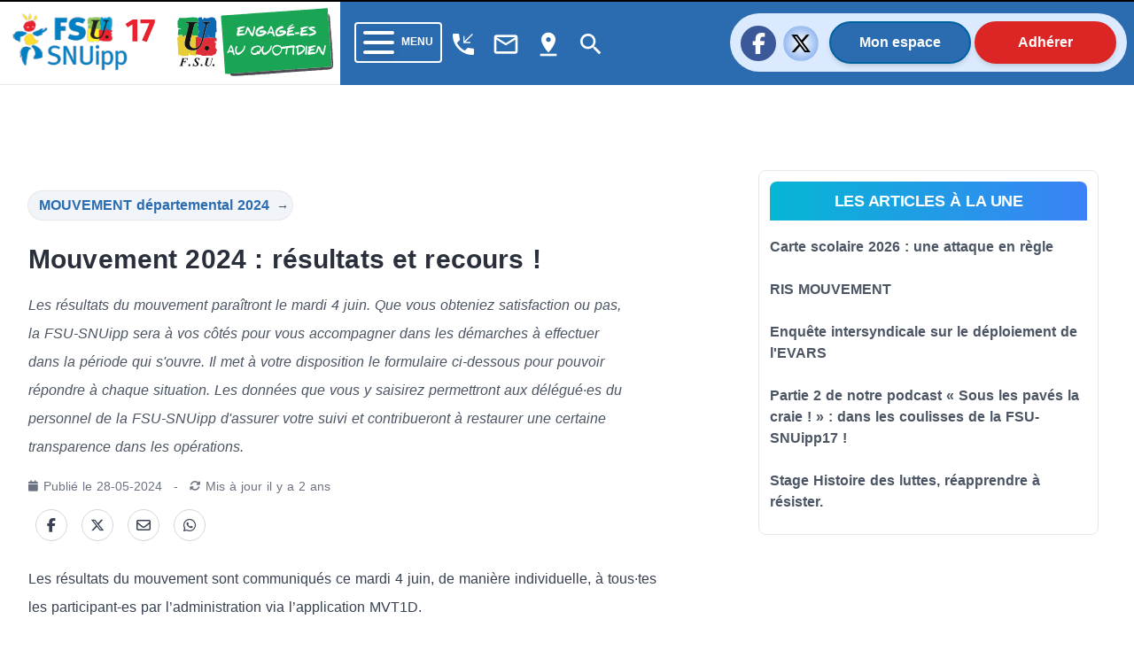

--- FILE ---
content_type: text/html; charset=utf-8
request_url: https://17.snuipp.fr/article/mouvement-2024-resultats-et-recours
body_size: 53279
content:
<!doctype html>
<html data-n-head-ssr lang="fr" data-n-head="%7B%22lang%22:%7B%22ssr%22:%22fr%22%7D%7D">
  <head >
    <meta data-n-head="ssr" charset="utf-8"><meta data-n-head="ssr" name="viewport" content="width=device-width, initial-scale=1"><meta data-n-head="ssr" data-hid="twitter:card" property="twitter:card" content="summary_large_image"><meta data-n-head="ssr" data-hid="description" property="description" content="Les résultats du mouvement paraîtront le mardi 4 juin. Que vous obteniez satisfaction ou pas, la FSU-SNUipp sera à vos côtés pour vous accompagner dans les démarches à effectuer dans la période qui s&#x27;ouvre. Il met à votre disposition le formulaire ci-dessous pour pouvoir répondre à chaque situation. Les données que vous y saisirez permettront aux délégué·es du personnel de la FSU-SNUipp d&#x27;assurer votre suivi et contribueront à restaurer une certaine transparence dans les opérations."><meta data-n-head="ssr" data-hid="og:title" property="og:title" content="Mouvement 2024 : résultats et recours !"><meta data-n-head="ssr" data-hid="og:description" property="og:description" content="Les résultats du mouvement paraîtront le mardi 4 juin. Que vous obteniez satisfaction ou pas, la FSU-SNUipp sera à vos côtés pour vous accompagner dans les démarches à effectuer dans la période qui s&#x27;ouvre. Il met à votre disposition le formulaire ci-dessous pour pouvoir répondre à chaque situation. Les données que vous y saisirez permettront aux délégué·es du personnel de la FSU-SNUipp d&#x27;assurer votre suivi et contribueront à restaurer une certaine transparence dans les opérations."><meta data-n-head="ssr" data-hid="og:url" property="og:url" content="https://17.snuipp.fr/article/mouvement-2024-resultats-et-recours"><meta data-n-head="ssr" data-hid="og:image" property="og:image" content="https://res.cloudinary.com/snuipp-fsu/image/upload/c_crop,c_fill,h_536,w_1024/f_auto/q_auto/17/image/logo/resultat_mouvement_24.jpg?1716883522"><meta data-n-head="ssr" data-hid="og:image:width" property="og:image:width" content="1024"><meta data-n-head="ssr" data-hid="og:image:height" property="og:image:height" content="536"><meta data-n-head="ssr" data-hid="og:image:type" property="og:image:type" content="image/png"><meta data-n-head="ssr" data-hid="twitter:title" name="twitter:title" content="Mouvement 2024 : résultats et recours !"><meta data-n-head="ssr" data-hid="twitter:description" name="twitter:description" content="Les résultats du mouvement paraîtront le mardi 4 juin. Que vous obteniez satisfaction ou pas, la FSU-SNUipp sera à vos côtés pour vous accompagner dans les démarches à effectuer dans la période qui s&#x27;ouvre. Il met à votre disposition le formulaire ci-dessous pour pouvoir répondre à chaque situation. Les données que vous y saisirez permettront aux délégué·es du personnel de la FSU-SNUipp d&#x27;assurer votre suivi et contribueront à restaurer une certaine transparence dans les opérations."><meta data-n-head="ssr" data-hid="twitter:url" name="twitter:url" content="https://17.snuipp.fr/article/mouvement-2024-resultats-et-recours"><meta data-n-head="ssr" data-hid="twitter:image" name="twitter:image" content="https://res.cloudinary.com/snuipp-fsu/image/upload/c_crop,c_fill,h_536,w_1024/f_auto/q_auto/17/image/logo/resultat_mouvement_24.jpg?1716883522"><meta data-n-head="ssr" name="twitter:image:alt" content="Logo du SNuipp"><meta data-n-head="ssr" data-hid="article:published_time" name="article:published_time" content="2024-05-28T08:07:03+02:00"><meta data-n-head="ssr" data-hid="article:modified_time" name="article:modified_time" content="2024-11-08T13:23:34+01:00"><title>Mouvement 2024 : résultats et recours ! | FSU-SNUipp 17</title><link data-n-head="ssr" rel="icon" type="image/x-icon" href="/favicon.ico"><link data-n-head="ssr" rel="stylesheet" href="https://unpkg.com/vue2-animate@2.1.4/dist/vue2-animate.min.css"><link data-n-head="ssr" rel="stylesheet" href="https://use.fontawesome.com/releases/v5.0.7/css/all.css"><link data-n-head="ssr" rel="stylesheet" href="https://fonts.googleapis.com/css2?family=Lato&amp;amp;display=swap"><link data-n-head="ssr" rel="stylesheet" href="https://fonts.googleapis.com/css?family=Lato:400,700" type="text/css"><link data-n-head="ssr" rel="stylesheet" href="https://fonts.cdnfonts.com/css/fira-sans-book"><link data-n-head="ssr" rel="stylesheet" href="https://unpkg.com/vue2-animate@2.1.4/dist/vue2-animate.min.css"><link data-n-head="ssr" rel="stylesheet" href="https://fonts.googleapis.com/icon?family=Material+Icons"><link data-n-head="ssr" rel="stylesheet" href="https://use.fontawesome.com/releases/v5.0.7/css/all.css"><link data-n-head="ssr" rel="stylesheet" href="https://use.fontawesome.com/releases/v6.7.2/css/all.css"><link data-n-head="ssr" rel="stylesheet" href="https://use.fontawesome.com/releases/v6.5.1/css/all.css"><script data-n-head="ssr" src="https://plausible.io/js/plausible.js" data-domain="17.snuipp.fr,xx.snuipp.fr" defer></script><script data-n-head="ssr" data-hid="twitter" type="text/javascript" src="https://platform.twitter.com/widgets.js" async defer></script><script data-n-head="nuxt-jsonld" data-hid="nuxt-jsonld-71d12d18" type="application/ld+json">{"@context":"http://schema.org","@type":"NewsArticle","headline":"Mouvement 2024 : résultats et recours !","image":["https://res.cloudinary.com/snuipp-fsu/image/upload/c_crop,c_fill,h_536,w_1024/f_auto/q_auto/17/image/logo/resultat_mouvement_24.jpg?1716883522"],"datePublished":"2024-05-28T08:07:03+02:00","dateModified":"2024-11-08T13:23:34+01:00"}</script><link rel="preload" href="/_nuxt/c9b4c85.js" as="script"><link rel="preload" href="/_nuxt/1bf2750.js" as="script"><link rel="preload" href="/_nuxt/02e0d43.js" as="script"><link rel="preload" href="/_nuxt/90d77c3.js" as="script"><link rel="preload" href="/_nuxt/5820a66.js" as="script"><link rel="preload" href="/_nuxt/b683fda.js" as="script"><style data-vue-ssr-id="d706d280:0 cef1d124:0 2ec07acc:0 252f4f7d:0 485ed0e2:0 09336140:0 492d0b47:0 a5476938:0 0c704673:0 62af2d42:0 2fd80a79:0 8ab97d88:0 d654d8f2:0 dd40a7dc:0">/*! tailwindcss v3.3.2 | MIT License | https://tailwindcss.com*/*,:after,:before{border:0 solid #e5e7eb;box-sizing:border-box}:after,:before{--tw-content:""}html{-webkit-text-size-adjust:100%;font-feature-settings:normal;font-family:ui-sans-serif,system-ui,-apple-system,Segoe UI,Roboto,Ubuntu,Cantarell,Noto Sans,sans-serif,BlinkMacSystemFont,"Segoe UI","Helvetica Neue",Arial,"Noto Sans","Apple Color Emoji","Segoe UI Emoji","Segoe UI Symbol","Noto Color Emoji";font-variation-settings:normal;line-height:1.5;-moz-tab-size:4;-o-tab-size:4;tab-size:4}body{line-height:inherit;margin:0}hr{border-top-width:1px;color:inherit;height:0}abbr:where([title]){text-decoration:underline;-webkit-text-decoration:underline dotted;text-decoration:underline dotted}h1,h2,h3,h4,h5,h6{font-size:inherit;font-weight:inherit}a{color:inherit;text-decoration:inherit}b,strong{font-weight:bolder}code,kbd,pre,samp{font-family:ui-monospace,SFMono-Regular,Menlo,Monaco,Consolas,"Liberation Mono","Courier New",monospace;font-size:1em}small{font-size:80%}sub,sup{font-size:75%;line-height:0;position:relative;vertical-align:baseline}sub{bottom:-.25em}sup{top:-.5em}table{border-collapse:collapse;border-color:inherit;text-indent:0}button,input,optgroup,select,textarea{color:inherit;font-family:inherit;font-size:100%;font-weight:inherit;line-height:inherit;margin:0;padding:0}button,select{text-transform:none}[type=button],[type=reset],[type=submit],button{-webkit-appearance:button;background-color:transparent;background-image:none}:-moz-focusring{outline:auto}:-moz-ui-invalid{box-shadow:none}progress{vertical-align:baseline}::-webkit-inner-spin-button,::-webkit-outer-spin-button{height:auto}[type=search]{-webkit-appearance:textfield;outline-offset:-2px}::-webkit-search-decoration{-webkit-appearance:none}::-webkit-file-upload-button{-webkit-appearance:button;font:inherit}summary{display:list-item}blockquote,dd,dl,figure,h1,h2,h3,h4,h5,h6,hr,p,pre{margin:0}fieldset{margin:0}fieldset,legend{padding:0}menu,ol,ul{list-style:none;margin:0;padding:0}textarea{resize:vertical}input::-moz-placeholder,textarea::-moz-placeholder{color:#9ca3af;opacity:1}input::placeholder,textarea::placeholder{color:#9ca3af;opacity:1}[role=button],button{cursor:pointer}:disabled{cursor:default}audio,canvas,embed,iframe,img,object,svg,video{display:block;vertical-align:middle}img,video{height:auto;max-width:100%}[hidden]{display:none}*,:after,:before{--tw-border-spacing-x:0;--tw-border-spacing-y:0;--tw-translate-x:0;--tw-translate-y:0;--tw-rotate:0;--tw-skew-x:0;--tw-skew-y:0;--tw-scale-x:1;--tw-scale-y:1;--tw-pan-x: ;--tw-pan-y: ;--tw-pinch-zoom: ;--tw-scroll-snap-strictness:proximity;--tw-gradient-from-position: ;--tw-gradient-via-position: ;--tw-gradient-to-position: ;--tw-ordinal: ;--tw-slashed-zero: ;--tw-numeric-figure: ;--tw-numeric-spacing: ;--tw-numeric-fraction: ;--tw-ring-inset: ;--tw-ring-offset-width:0px;--tw-ring-offset-color:#fff;--tw-ring-color:rgba(59,130,246,.5);--tw-ring-offset-shadow:0 0 transparent;--tw-ring-shadow:0 0 transparent;--tw-shadow:0 0 transparent;--tw-shadow-colored:0 0 transparent;--tw-blur: ;--tw-brightness: ;--tw-contrast: ;--tw-grayscale: ;--tw-hue-rotate: ;--tw-invert: ;--tw-saturate: ;--tw-sepia: ;--tw-drop-shadow: ;--tw-backdrop-blur: ;--tw-backdrop-brightness: ;--tw-backdrop-contrast: ;--tw-backdrop-grayscale: ;--tw-backdrop-hue-rotate: ;--tw-backdrop-invert: ;--tw-backdrop-opacity: ;--tw-backdrop-saturate: ;--tw-backdrop-sepia: }::backdrop{--tw-border-spacing-x:0;--tw-border-spacing-y:0;--tw-translate-x:0;--tw-translate-y:0;--tw-rotate:0;--tw-skew-x:0;--tw-skew-y:0;--tw-scale-x:1;--tw-scale-y:1;--tw-pan-x: ;--tw-pan-y: ;--tw-pinch-zoom: ;--tw-scroll-snap-strictness:proximity;--tw-gradient-from-position: ;--tw-gradient-via-position: ;--tw-gradient-to-position: ;--tw-ordinal: ;--tw-slashed-zero: ;--tw-numeric-figure: ;--tw-numeric-spacing: ;--tw-numeric-fraction: ;--tw-ring-inset: ;--tw-ring-offset-width:0px;--tw-ring-offset-color:#fff;--tw-ring-color:rgba(59,130,246,.5);--tw-ring-offset-shadow:0 0 transparent;--tw-ring-shadow:0 0 transparent;--tw-shadow:0 0 transparent;--tw-shadow-colored:0 0 transparent;--tw-blur: ;--tw-brightness: ;--tw-contrast: ;--tw-grayscale: ;--tw-hue-rotate: ;--tw-invert: ;--tw-saturate: ;--tw-sepia: ;--tw-drop-shadow: ;--tw-backdrop-blur: ;--tw-backdrop-brightness: ;--tw-backdrop-contrast: ;--tw-backdrop-grayscale: ;--tw-backdrop-hue-rotate: ;--tw-backdrop-invert: ;--tw-backdrop-opacity: ;--tw-backdrop-saturate: ;--tw-backdrop-sepia: }.container{width:100%}@media (min-width:640px){.container{max-width:640px}}@media (min-width:768px){.container{max-width:768px}}@media (min-width:1024px){.container{max-width:1024px}}@media (min-width:1280px){.container{max-width:1280px}}@media (min-width:1536px){.container{max-width:1536px}}@media (min-width:1860px){.container{max-width:1860px}}.sr-only{clip:rect(0,0,0,0);border-width:0;height:1px;margin:-1px;overflow:hidden;padding:0;position:absolute;white-space:nowrap;width:1px}.pointer-events-none{pointer-events:none}.visible{visibility:visible}.invisible{visibility:hidden}.collapse{visibility:collapse}.static{position:static}.fixed{position:fixed}.absolute{position:absolute}.relative{position:relative}.inset-0{bottom:0;top:0}.inset-0,.inset-x-0{left:0;right:0}.inset-y-0{bottom:0;top:0}.-top-80{top:-20rem}.-top-\[40rem\]{top:-40rem}.bottom-0{bottom:0}.bottom-2{bottom:.5rem}.left-0{left:0}.left-1{left:.25rem}.left-\[max\(6rem\2c 33\%\)\]{left:max(6rem,33%)}.right-0{right:0}.right-4{right:1rem}.right-5{right:1.25rem}.top-0{top:0}.top-2{top:.5rem}.top-5{top:1.25rem}.isolate{isolation:isolate}.-z-10{z-index:-10}.z-10{z-index:10}.z-40{z-index:40}.z-50{z-index:50}.order-last{order:9999}.col-span-10{grid-column:span 10/span 10}.col-span-2{grid-column:span 2/span 2}.col-span-3{grid-column:span 3/span 3}.col-span-4{grid-column:span 4/span 4}.col-start-1{grid-column-start:1}.col-start-3{grid-column-start:3}.row-start-1{grid-row-start:1}.row-start-3{grid-row-start:3}.-m-3{margin:-.75rem}.m-1{margin:.25rem}.m-4{margin:1rem}.m-auto{margin:auto}.mx-1{margin-left:.25rem;margin-right:.25rem}.mx-2{margin-left:.5rem;margin-right:.5rem}.mx-3{margin-left:.75rem;margin-right:.75rem}.mx-4{margin-left:1rem;margin-right:1rem}.mx-5{margin-left:1.25rem;margin-right:1.25rem}.mx-8{margin-left:2rem;margin-right:2rem}.mx-auto{margin-left:auto;margin-right:auto}.my-1{margin-bottom:.25rem;margin-top:.25rem}.my-2{margin-bottom:.5rem;margin-top:.5rem}.my-3{margin-bottom:.75rem;margin-top:.75rem}.my-4{margin-bottom:1rem;margin-top:1rem}.my-6{margin-bottom:1.5rem;margin-top:1.5rem}.my-8{margin-bottom:2rem;margin-top:2rem}.-ml-1{margin-left:-.25rem}.-ml-2{margin-left:-.5rem}.-ml-3{margin-left:-.75rem}.-ml-6{margin-left:-1.5rem}.-ml-px{margin-left:-1px}.-mr-2{margin-right:-.5rem}.-mt-1{margin-top:-.25rem}.-mt-2{margin-top:-.5rem}.-mt-3{margin-top:-.75rem}.mb-1{margin-bottom:.25rem}.mb-10{margin-bottom:2.5rem}.mb-12{margin-bottom:3rem}.mb-2{margin-bottom:.5rem}.mb-20{margin-bottom:5rem}.mb-3{margin-bottom:.75rem}.mb-4{margin-bottom:1rem}.mb-6{margin-bottom:1.5rem}.mb-8{margin-bottom:2rem}.ml-1{margin-left:.25rem}.ml-2{margin-left:.5rem}.ml-3{margin-left:.75rem}.ml-5{margin-left:1.25rem}.mr-1{margin-right:.25rem}.mr-16{margin-right:4rem}.mr-2{margin-right:.5rem}.mr-3{margin-right:.75rem}.mr-4{margin-right:1rem}.mr-8{margin-right:2rem}.mt-0{margin-top:0}.mt-0\.5{margin-top:.125rem}.mt-1{margin-top:.25rem}.mt-1\.5{margin-top:.375rem}.mt-10{margin-top:2.5rem}.mt-12{margin-top:3rem}.mt-16{margin-top:4rem}.mt-2{margin-top:.5rem}.mt-20{margin-top:5rem}.mt-24{margin-top:6rem}.mt-3{margin-top:.75rem}.mt-4{margin-top:1rem}.mt-5{margin-top:1.25rem}.mt-6{margin-top:1.5rem}.mt-8{margin-top:2rem}.mt-\[3px\]{margin-top:3px}.line-clamp-3{-webkit-box-orient:vertical;-webkit-line-clamp:3;display:-webkit-box;overflow:hidden}.block{display:block}.inline-block{display:inline-block}.inline{display:inline}.flex{display:flex}.inline-flex{display:inline-flex}.table{display:table}.grid{display:grid}.hidden{display:none}.aspect-\[16\/9\]{aspect-ratio:16/9}.h-1\/2{height:50%}.h-1\/3{height:33.333333%}.h-10{height:2.5rem}.h-12{height:3rem}.h-14{height:3.5rem}.h-16{height:4rem}.h-2{height:.5rem}.h-20{height:5rem}.h-24{height:6rem}.h-4{height:1rem}.h-44{height:11rem}.h-48{height:12rem}.h-5{height:1.25rem}.h-6{height:1.5rem}.h-72{height:18rem}.h-9{height:2.25rem}.h-\[64rem\]{height:64rem}.h-auto{height:auto}.h-full{height:100%}.h-min{height:-moz-min-content;height:min-content}.h-screen{height:100vh}.min-h-full{min-height:100%}.w-1\/12{width:8.333333%}.w-1\/2{width:50%}.w-1\/3{width:33.333333%}.w-10{width:2.5rem}.w-10\/12{width:83.333333%}.w-11\/12{width:91.666667%}.w-12{width:3rem}.w-14{width:3.5rem}.w-16{width:4rem}.w-2{width:.5rem}.w-2\/3{width:66.666667%}.w-24{width:6rem}.w-32{width:8rem}.w-4{width:1rem}.w-4\/12{width:33.333333%}.w-40{width:10rem}.w-5{width:1.25rem}.w-56{width:14rem}.w-6{width:1.5rem}.w-64{width:16rem}.w-8\/12{width:66.666667%}.w-9{width:2.25rem}.w-9\/12{width:75%}.w-96{width:24rem}.w-\[175\.5rem\]{width:175.5rem}.w-\[50\.0625rem\]{width:50.0625rem}.w-auto{width:auto}.w-fit{width:-moz-fit-content;width:fit-content}.w-full{width:100%}.min-w-0{min-width:0}.max-w-2xl{max-width:42rem}.max-w-3xl{max-width:48rem}.max-w-5xl{max-width:64rem}.max-w-7xl{max-width:80rem}.max-w-lg{max-width:32rem}.max-w-md{max-width:28rem}.max-w-sm{max-width:24rem}.max-w-xl{max-width:36rem}.max-w-xs{max-width:20rem}.flex-1{flex:1 1 0%}.flex-auto{flex:1 1 auto}.flex-shrink-0,.shrink-0{flex-shrink:0}.flex-grow,.grow{flex-grow:1}.border-collapse{border-collapse:collapse}.-translate-x-1\/2{--tw-translate-x:-50%;transform:translate(-50%,var(--tw-translate-y)) rotate(var(--tw-rotate)) skewX(var(--tw-skew-x)) skewY(var(--tw-skew-y)) scaleX(var(--tw-scale-x)) scaleY(var(--tw-scale-y));transform:translate(var(--tw-translate-x),var(--tw-translate-y)) rotate(var(--tw-rotate)) skewX(var(--tw-skew-x)) skewY(var(--tw-skew-y)) scaleX(var(--tw-scale-x)) scaleY(var(--tw-scale-y))}.rotate-180{--tw-rotate:180deg;transform:translate(var(--tw-translate-x),var(--tw-translate-y)) rotate(180deg) skewX(var(--tw-skew-x)) skewY(var(--tw-skew-y)) scaleX(var(--tw-scale-x)) scaleY(var(--tw-scale-y))}.rotate-180,.transform{transform:translate(var(--tw-translate-x),var(--tw-translate-y)) rotate(var(--tw-rotate)) skewX(var(--tw-skew-x)) skewY(var(--tw-skew-y)) scaleX(var(--tw-scale-x)) scaleY(var(--tw-scale-y))}.transform-gpu{transform:translate3d(var(--tw-translate-x),var(--tw-translate-y),0) rotate(var(--tw-rotate)) skewX(var(--tw-skew-x)) skewY(var(--tw-skew-y)) scaleX(var(--tw-scale-x)) scaleY(var(--tw-scale-y))}.cursor-auto{cursor:auto}.cursor-default{cursor:default}.cursor-not-allowed{cursor:not-allowed}.cursor-pointer{cursor:pointer}.select-text{-webkit-user-select:text;-moz-user-select:text;user-select:text}.resize{resize:both}.list-outside{list-style-position:outside}.appearance-none{-webkit-appearance:none;-moz-appearance:none;appearance:none}.grid-cols-1{grid-template-columns:repeat(1,minmax(0,1fr))}.grid-cols-12{grid-template-columns:repeat(12,minmax(0,1fr))}.grid-cols-2{grid-template-columns:repeat(2,minmax(0,1fr))}.grid-cols-4{grid-template-columns:repeat(4,minmax(0,1fr))}.flex-row{flex-direction:row}.flex-row-reverse{flex-direction:row-reverse}.flex-col{flex-direction:column}.flex-col-reverse{flex-direction:column-reverse}.flex-wrap{flex-wrap:wrap}.content-center{align-content:center}.content-start{align-content:flex-start}.content-end{align-content:flex-end}.content-between{align-content:space-between}.items-start{align-items:flex-start}.items-center{align-items:center}.items-stretch{align-items:stretch}.justify-start{justify-content:flex-start}.justify-end{justify-content:flex-end}.justify-center{justify-content:center}.justify-between{justify-content:space-between}.gap-0{gap:0}.gap-4{gap:1rem}.gap-5{gap:1.25rem}.gap-x-14{-moz-column-gap:3.5rem;column-gap:3.5rem}.gap-x-2{-moz-column-gap:.5rem;column-gap:.5rem}.gap-x-4{-moz-column-gap:1rem;column-gap:1rem}.gap-x-8{-moz-column-gap:2rem;column-gap:2rem}.gap-y-10{row-gap:2.5rem}.gap-y-16{row-gap:4rem}.gap-y-20{row-gap:5rem}.space-x-2>:not([hidden])~:not([hidden]){--tw-space-x-reverse:0;margin-left:.5rem;margin-left:calc(.5rem*(1 - var(--tw-space-x-reverse)));margin-right:0;margin-right:calc(.5rem*var(--tw-space-x-reverse))}.space-y-3>:not([hidden])~:not([hidden]){--tw-space-y-reverse:0;margin-bottom:0;margin-bottom:calc(.75rem*var(--tw-space-y-reverse));margin-top:.75rem;margin-top:calc(.75rem*(1 - var(--tw-space-y-reverse)))}.self-center{align-self:center}.overflow-auto{overflow:auto}.overflow-hidden{overflow:hidden}.overflow-y-auto{overflow-y:auto}.overflow-x-hidden{overflow-x:hidden}.truncate{overflow:hidden;text-overflow:ellipsis;white-space:nowrap}.break-words{word-wrap:break-word}.rounded{border-radius:.25rem}.rounded-2xl{border-radius:1rem}.rounded-3xl{border-radius:1.5rem}.rounded-full{border-radius:9999px}.rounded-lg{border-radius:.5rem}.rounded-md{border-radius:.375rem}.rounded-b{border-bottom-left-radius:.25rem;border-bottom-right-radius:.25rem}.rounded-b-lg{border-bottom-left-radius:.5rem;border-bottom-right-radius:.5rem}.rounded-l-full{border-bottom-left-radius:9999px;border-top-left-radius:9999px}.rounded-r-full{border-bottom-right-radius:9999px;border-top-right-radius:9999px}.rounded-t-lg{border-top-left-radius:.5rem;border-top-right-radius:.5rem}.rounded-t-md{border-top-left-radius:.375rem;border-top-right-radius:.375rem}.border{border-width:1px}.border-2{border-width:2px}.border-b{border-bottom-width:1px}.border-b-0{border-bottom-width:0}.border-b-2{border-bottom-width:2px}.border-b-4{border-bottom-width:4px}.border-t-0{border-top-width:0}.border-t-4{border-top-width:4px}.border-none{border-style:none}.border-black{--tw-border-opacity:1;border-color:#000;border-color:rgba(0,0,0,var(--tw-border-opacity))}.border-blue-400{--tw-border-opacity:1;border-color:#60a5fa;border-color:rgba(96,165,250,var(--tw-border-opacity))}.border-blue-600{--tw-border-opacity:1;border-color:#2563eb;border-color:rgba(37,99,235,var(--tw-border-opacity))}.border-blue-700,.border-blue-750{--tw-border-opacity:1;border-color:#2b6cb0;border-color:rgba(43,108,176,var(--tw-border-opacity))}.border-blue-780{--tw-border-opacity:1;border-color:#0062a3;border-color:rgba(0,98,163,var(--tw-border-opacity))}.border-blue-800{--tw-border-opacity:1;border-color:#1e40af;border-color:rgba(30,64,175,var(--tw-border-opacity))}.border-blue-snuipp{--tw-border-opacity:1;border-color:#0075be;border-color:rgba(0,117,190,var(--tw-border-opacity))}.border-blue-twitter{--tw-border-opacity:1;border-color:#1da1f2;border-color:rgba(29,161,242,var(--tw-border-opacity))}.border-gray-100{--tw-border-opacity:1;border-color:#f3f4f6;border-color:rgba(243,244,246,var(--tw-border-opacity))}.border-gray-200{--tw-border-opacity:1;border-color:#e5e7eb;border-color:rgba(229,231,235,var(--tw-border-opacity))}.border-gray-300{--tw-border-opacity:1;border-color:#d1d5db;border-color:rgba(209,213,219,var(--tw-border-opacity))}.border-gray-400{--tw-border-opacity:1;border-color:#9ca3af;border-color:rgba(156,163,175,var(--tw-border-opacity))}.border-gray-50{--tw-border-opacity:1;border-color:#f9fafb;border-color:rgba(249,250,251,var(--tw-border-opacity))}.border-gray-500{--tw-border-opacity:1;border-color:#6b7280;border-color:rgba(107,114,128,var(--tw-border-opacity))}.border-gray-600{--tw-border-opacity:1;border-color:#4b5563;border-color:rgba(75,85,99,var(--tw-border-opacity))}.border-green-500{--tw-border-opacity:1;border-color:#22c55e;border-color:rgba(34,197,94,var(--tw-border-opacity))}.border-red-400{--tw-border-opacity:1;border-color:#f87171;border-color:rgba(248,113,113,var(--tw-border-opacity))}.border-red-50{--tw-border-opacity:1;border-color:#fef2f2;border-color:rgba(254,242,242,var(--tw-border-opacity))}.border-red-500{--tw-border-opacity:1;border-color:#ef4444;border-color:rgba(239,68,68,var(--tw-border-opacity))}.border-red-600{--tw-border-opacity:1;border-color:#dc2626;border-color:rgba(220,38,38,var(--tw-border-opacity))}.border-transparent{border-color:transparent}.border-white{border-color:#fff;border-color:rgba(255,255,255,var(--tw-border-opacity))}.border-opacity-100,.border-white{--tw-border-opacity:1}.bg-black{--tw-bg-opacity:1;background-color:#000;background-color:rgba(0,0,0,var(--tw-bg-opacity))}.bg-blue-400{--tw-bg-opacity:1;background-color:#60a5fa;background-color:rgba(96,165,250,var(--tw-bg-opacity))}.bg-blue-50{--tw-bg-opacity:1;background-color:#eff6ff;background-color:rgba(239,246,255,var(--tw-bg-opacity))}.bg-blue-500{--tw-bg-opacity:1;background-color:#3b82f6;background-color:rgba(59,130,246,var(--tw-bg-opacity))}.bg-blue-600{--tw-bg-opacity:1;background-color:#2563eb;background-color:rgba(37,99,235,var(--tw-bg-opacity))}.bg-blue-700,.bg-blue-750{--tw-bg-opacity:1;background-color:#2b6cb0;background-color:rgba(43,108,176,var(--tw-bg-opacity))}.bg-blue-780{--tw-bg-opacity:1;background-color:#0062a3;background-color:rgba(0,98,163,var(--tw-bg-opacity))}.bg-blue-850{--tw-bg-opacity:1;background-color:#2a4365;background-color:rgba(42,67,101,var(--tw-bg-opacity))}.bg-blue-snuipp{--tw-bg-opacity:1;background-color:#0075be;background-color:rgba(0,117,190,var(--tw-bg-opacity))}.bg-gray-100{--tw-bg-opacity:1;background-color:#f3f4f6;background-color:rgba(243,244,246,var(--tw-bg-opacity))}.bg-gray-200{--tw-bg-opacity:1;background-color:#e5e7eb;background-color:rgba(229,231,235,var(--tw-bg-opacity))}.bg-gray-300{--tw-bg-opacity:1;background-color:#d1d5db;background-color:rgba(209,213,219,var(--tw-bg-opacity))}.bg-gray-50{--tw-bg-opacity:1;background-color:#f9fafb;background-color:rgba(249,250,251,var(--tw-bg-opacity))}.bg-gray-500{--tw-bg-opacity:1;background-color:#6b7280;background-color:rgba(107,114,128,var(--tw-bg-opacity))}.bg-gray-600{--tw-bg-opacity:1;background-color:#4b5563;background-color:rgba(75,85,99,var(--tw-bg-opacity))}.bg-gray-700{--tw-bg-opacity:1;background-color:#374151;background-color:rgba(55,65,81,var(--tw-bg-opacity))}.bg-green-50{--tw-bg-opacity:1;background-color:#f0fdf4;background-color:rgba(240,253,244,var(--tw-bg-opacity))}.bg-indigo-50{--tw-bg-opacity:1;background-color:#eef2ff;background-color:rgba(238,242,255,var(--tw-bg-opacity))}.bg-pink-50{--tw-bg-opacity:1;background-color:#fdf2f8;background-color:rgba(253,242,248,var(--tw-bg-opacity))}.bg-red-100{--tw-bg-opacity:1;background-color:#fee2e2;background-color:rgba(254,226,226,var(--tw-bg-opacity))}.bg-red-600{--tw-bg-opacity:1;background-color:#dc2626;background-color:rgba(220,38,38,var(--tw-bg-opacity))}.bg-red-retraite{--tw-bg-opacity:1;background-color:#ef4444;background-color:rgba(239,68,68,var(--tw-bg-opacity))}.bg-slate-100{--tw-bg-opacity:1;background-color:#f1f5f9;background-color:rgba(241,245,249,var(--tw-bg-opacity))}.bg-transparent{background-color:transparent}.bg-white{--tw-bg-opacity:1;background-color:#fff;background-color:rgba(255,255,255,var(--tw-bg-opacity))}.bg-yellow-election{background-color:#ffed00;}.bg-yellow-neo{--tw-bg-opacity:1;background-color:#fee42c;background-color:rgba(254,228,44,var(--tw-bg-opacity))}.bg-opacity-75{--tw-bg-opacity:0.75}.bg-gradient-to-r{background-image:linear-gradient(to right,var(--tw-gradient-stops))}.bg-gradient-to-t{background-image:linear-gradient(to top,var(--tw-gradient-stops))}.from-cyan-500{--tw-gradient-from:#06b6d4 var(--tw-gradient-from-position);--tw-gradient-to:rgba(6,182,212,0) var(--tw-gradient-to-position);--tw-gradient-stops:var(--tw-gradient-from),var(--tw-gradient-to)}.from-yellow-500{--tw-gradient-from:#eab308 var(--tw-gradient-from-position);--tw-gradient-to:rgba(234,179,8,0) var(--tw-gradient-to-position);--tw-gradient-stops:var(--tw-gradient-from),var(--tw-gradient-to)}.to-blue-500{--tw-gradient-to:#3b82f6 var(--tw-gradient-to-position)}.to-red-500{--tw-gradient-to:#ef4444 var(--tw-gradient-to-position)}.bg-cover{background-size:cover}.bg-center{background-position:50%}.bg-no-repeat{background-repeat:no-repeat}.fill-current{fill:currentColor}.stroke-gray-900\/10{stroke:rgba(17,24,39,.1)}.object-cover{-o-object-fit:cover;object-fit:cover}.object-center{-o-object-position:center;object-position:center}.p-0{padding:0}.p-1{padding:.25rem}.p-2{padding:.5rem}.p-4{padding:1rem}.p-5{padding:1.25rem}.p-6{padding:1.5rem}.px-0{padding-left:0;padding-right:0}.px-1{padding-left:.25rem;padding-right:.25rem}.px-10{padding-left:2.5rem;padding-right:2.5rem}.px-2{padding-left:.5rem;padding-right:.5rem}.px-3{padding-left:.75rem;padding-right:.75rem}.px-4{padding-left:1rem;padding-right:1rem}.px-40{padding-left:10rem;padding-right:10rem}.px-5{padding-left:1.25rem;padding-right:1.25rem}.px-6{padding-left:1.5rem;padding-right:1.5rem}.px-8{padding-left:2rem;padding-right:2rem}.px-80{padding-left:20rem;padding-right:20rem}.px-9{padding-left:2.25rem;padding-right:2.25rem}.py-0{padding-bottom:0;padding-top:0}.py-1{padding-bottom:.25rem;padding-top:.25rem}.py-1\.5{padding-bottom:.375rem;padding-top:.375rem}.py-10{padding-bottom:2.5rem;padding-top:2.5rem}.py-2{padding-bottom:.5rem;padding-top:.5rem}.py-24{padding-bottom:6rem;padding-top:6rem}.py-3{padding-bottom:.75rem;padding-top:.75rem}.py-4{padding-bottom:1rem;padding-top:1rem}.py-5{padding-bottom:1.25rem;padding-top:1.25rem}.py-6{padding-bottom:1.5rem;padding-top:1.5rem}.py-8{padding-bottom:2rem;padding-top:2rem}.pb-16{padding-bottom:4rem}.pb-2{padding-bottom:.5rem}.pb-20{padding-bottom:5rem}.pb-4{padding-bottom:1rem}.pb-6{padding-bottom:1.5rem}.pb-8{padding-bottom:2rem}.pl-10{padding-left:2.5rem}.pl-2{padding-left:.5rem}.pl-4{padding-left:1rem}.pr-1{padding-right:.25rem}.pr-4{padding-right:1rem}.pr-5{padding-right:1.25rem}.pr-6{padding-right:1.5rem}.pt-0{padding-top:0}.pt-1{padding-top:.25rem}.pt-16{padding-top:4rem}.pt-2{padding-top:.5rem}.pt-3{padding-top:.75rem}.pt-4{padding-top:1rem}.pt-5{padding-top:1.25rem}.pt-6{padding-top:1.5rem}.pt-8{padding-top:2rem}.text-left{text-align:left}.text-center{text-align:center}.text-2xl{font-size:1.5rem;line-height:2rem}.text-3xl{font-size:1.875rem;line-height:2.25rem}.text-4xl{font-size:2.25rem;line-height:2.5rem}.text-5xl{font-size:3rem;line-height:1}.text-6xl{font-size:3.75rem;line-height:1}.text-base{font-size:1rem;line-height:1.5rem}.text-lg{font-size:1.125rem;line-height:1.75rem}.text-sm{font-size:.875rem;line-height:1.25rem}.text-xl{font-size:1.25rem;line-height:1.75rem}.text-xs{font-size:.75rem;line-height:1rem}.font-black{font-weight:900}.font-bold{font-weight:700}.font-extrabold{font-weight:800}.font-light{font-weight:300}.font-medium{font-weight:500}.font-normal{font-weight:400}.font-semibold{font-weight:600}.uppercase{text-transform:uppercase}.italic{font-style:italic}.leading-6{line-height:1.5rem}.leading-none{line-height:1}.leading-relaxed{line-height:1.625}.leading-tight{line-height:1.25}.tracking-tight{letter-spacing:-.025em}.tracking-wide{letter-spacing:.025em}.tracking-wider{letter-spacing:.05em}.text-black{--tw-text-opacity:1;color:#000;color:rgba(0,0,0,var(--tw-text-opacity))}.text-blue-400{--tw-text-opacity:1;color:#60a5fa;color:rgba(96,165,250,var(--tw-text-opacity))}.text-blue-500{--tw-text-opacity:1;color:#3b82f6;color:rgba(59,130,246,var(--tw-text-opacity))}.text-blue-600{--tw-text-opacity:1;color:#2563eb;color:rgba(37,99,235,var(--tw-text-opacity))}.text-blue-700,.text-blue-750{--tw-text-opacity:1;color:#2b6cb0;color:rgba(43,108,176,var(--tw-text-opacity))}.text-blue-780{--tw-text-opacity:1;color:#0062a3;color:rgba(0,98,163,var(--tw-text-opacity))}.text-blue-snuipp{--tw-text-opacity:1;color:#0075be;color:rgba(0,117,190,var(--tw-text-opacity))}.text-blue-snuippHover{--tw-text-opacity:1;color:#0062a3;color:rgba(0,98,163,var(--tw-text-opacity))}.text-blue-twitter{--tw-text-opacity:1;color:#1da1f2;color:rgba(29,161,242,var(--tw-text-opacity))}.text-gray-300{--tw-text-opacity:1;color:#d1d5db;color:rgba(209,213,219,var(--tw-text-opacity))}.text-gray-400{--tw-text-opacity:1;color:#9ca3af;color:rgba(156,163,175,var(--tw-text-opacity))}.text-gray-50{--tw-text-opacity:1;color:#f9fafb;color:rgba(249,250,251,var(--tw-text-opacity))}.text-gray-500{--tw-text-opacity:1;color:#6b7280;color:rgba(107,114,128,var(--tw-text-opacity))}.text-gray-600{--tw-text-opacity:1;color:#4b5563;color:rgba(75,85,99,var(--tw-text-opacity))}.text-gray-700{--tw-text-opacity:1;color:#374151;color:rgba(55,65,81,var(--tw-text-opacity))}.text-gray-800{--tw-text-opacity:1;color:#1f2937;color:rgba(31,41,55,var(--tw-text-opacity))}.text-gray-900{--tw-text-opacity:1;color:#111827;color:rgba(17,24,39,var(--tw-text-opacity))}.text-gray-950{--tw-text-opacity:1;color:#030712;color:rgba(3,7,18,var(--tw-text-opacity))}.text-green-400{--tw-text-opacity:1;color:#4ade80;color:rgba(74,222,128,var(--tw-text-opacity))}.text-green-600{--tw-text-opacity:1;color:#16a34a;color:rgba(22,163,74,var(--tw-text-opacity))}.text-green-700{--tw-text-opacity:1;color:#15803d;color:rgba(21,128,61,var(--tw-text-opacity))}.text-indigo-400{--tw-text-opacity:1;color:#818cf8;color:rgba(129,140,248,var(--tw-text-opacity))}.text-indigo-600{--tw-text-opacity:1;color:#4f46e5;color:rgba(79,70,229,var(--tw-text-opacity))}.text-indigo-700{--tw-text-opacity:1;color:#4338ca;color:rgba(67,56,202,var(--tw-text-opacity))}.text-indigo-900{--tw-text-opacity:1;color:#312e81;color:rgba(49,46,129,var(--tw-text-opacity))}.text-pink-400{--tw-text-opacity:1;color:#f472b6;color:rgba(244,114,182,var(--tw-text-opacity))}.text-pink-700{--tw-text-opacity:1;color:#be185d;color:rgba(190,24,93,var(--tw-text-opacity))}.text-red-400{--tw-text-opacity:1;color:#f87171;color:rgba(248,113,113,var(--tw-text-opacity))}.text-red-500{--tw-text-opacity:1;color:#ef4444;color:rgba(239,68,68,var(--tw-text-opacity))}.text-red-700{--tw-text-opacity:1;color:#b91c1c;color:rgba(185,28,28,var(--tw-text-opacity))}.text-white{--tw-text-opacity:1;color:#fff;color:rgba(255,255,255,var(--tw-text-opacity))}.text-yellow-400{--tw-text-opacity:1;color:#facc15;color:rgba(250,204,21,var(--tw-text-opacity))}.underline{text-decoration-line:underline}.no-underline{text-decoration-line:none}.antialiased{-webkit-font-smoothing:antialiased;-moz-osx-font-smoothing:grayscale}.placeholder-gray-400::-moz-placeholder{--tw-placeholder-opacity:1;color:#9ca3af;color:rgba(156,163,175,var(--tw-placeholder-opacity))}.placeholder-gray-400::placeholder{--tw-placeholder-opacity:1;color:#9ca3af;color:rgba(156,163,175,var(--tw-placeholder-opacity))}.opacity-100{opacity:1}.opacity-40{opacity:.4}.shadow{--tw-shadow:0 1px 3px 0 rgba(0,0,0,.1),0 1px 2px -1px rgba(0,0,0,.1);--tw-shadow-colored:0 1px 3px 0 var(--tw-shadow-color),0 1px 2px -1px var(--tw-shadow-color);box-shadow:0 0 transparent,0 0 transparent,0 1px 3px 0 rgba(0,0,0,.1),0 1px 2px -1px rgba(0,0,0,.1);box-shadow:var(--tw-ring-offset-shadow,0 0 transparent),var(--tw-ring-shadow,0 0 transparent),var(--tw-shadow)}.shadow-2xl{--tw-shadow:0 25px 50px -12px rgba(0,0,0,.25);--tw-shadow-colored:0 25px 50px -12px var(--tw-shadow-color);box-shadow:0 0 transparent,0 0 transparent,0 25px 50px -12px rgba(0,0,0,.25);box-shadow:var(--tw-ring-offset-shadow,0 0 transparent),var(--tw-ring-shadow,0 0 transparent),var(--tw-shadow)}.shadow-lg{--tw-shadow:0 10px 15px -3px rgba(0,0,0,.1),0 4px 6px -4px rgba(0,0,0,.1);--tw-shadow-colored:0 10px 15px -3px var(--tw-shadow-color),0 4px 6px -4px var(--tw-shadow-color);box-shadow:0 0 transparent,0 0 transparent,0 10px 15px -3px rgba(0,0,0,.1),0 4px 6px -4px rgba(0,0,0,.1);box-shadow:var(--tw-ring-offset-shadow,0 0 transparent),var(--tw-ring-shadow,0 0 transparent),var(--tw-shadow)}.shadow-md{--tw-shadow:0 4px 6px -1px rgba(0,0,0,.1),0 2px 4px -2px rgba(0,0,0,.1);--tw-shadow-colored:0 4px 6px -1px var(--tw-shadow-color),0 2px 4px -2px var(--tw-shadow-color);box-shadow:0 0 transparent,0 0 transparent,0 4px 6px -1px rgba(0,0,0,.1),0 2px 4px -2px rgba(0,0,0,.1);box-shadow:var(--tw-ring-offset-shadow,0 0 transparent),var(--tw-ring-shadow,0 0 transparent),var(--tw-shadow)}.shadow-sm{--tw-shadow:0 1px 2px 0 rgba(0,0,0,.05);--tw-shadow-colored:0 1px 2px 0 var(--tw-shadow-color);box-shadow:0 0 transparent,0 0 transparent,0 1px 2px 0 rgba(0,0,0,.05);box-shadow:var(--tw-ring-offset-shadow,0 0 transparent),var(--tw-ring-shadow,0 0 transparent),var(--tw-shadow)}.shadow-xl{--tw-shadow:0 20px 25px -5px rgba(0,0,0,.1),0 8px 10px -6px rgba(0,0,0,.1);--tw-shadow-colored:0 20px 25px -5px var(--tw-shadow-color),0 8px 10px -6px var(--tw-shadow-color);box-shadow:0 0 transparent,0 0 transparent,0 20px 25px -5px rgba(0,0,0,.1),0 8px 10px -6px rgba(0,0,0,.1);box-shadow:var(--tw-ring-offset-shadow,0 0 transparent),var(--tw-ring-shadow,0 0 transparent),var(--tw-shadow)}.outline-none{outline:2px solid transparent;outline-offset:2px}.ring-1{--tw-ring-offset-shadow:var(--tw-ring-inset) 0 0 0 var(--tw-ring-offset-width) var(--tw-ring-offset-color);--tw-ring-shadow:var(--tw-ring-inset) 0 0 0 calc(1px + var(--tw-ring-offset-width)) var(--tw-ring-color);box-shadow:var(--tw-ring-inset) 0 0 0 var(--tw-ring-offset-width) var(--tw-ring-offset-color),var(--tw-ring-inset) 0 0 0 calc(1px + var(--tw-ring-offset-width)) var(--tw-ring-color),0 0 transparent;box-shadow:var(--tw-ring-offset-shadow),var(--tw-ring-shadow),var(--tw-shadow,0 0 transparent)}.ring-inset{--tw-ring-inset:inset}.ring-gray-900\/10{--tw-ring-color:rgba(17,24,39,.1)}.blur{--tw-blur:blur(8px);filter:blur(8px) var(--tw-brightness) var(--tw-contrast) var(--tw-grayscale) var(--tw-hue-rotate) var(--tw-invert) var(--tw-saturate) var(--tw-sepia) var(--tw-drop-shadow);filter:var(--tw-blur) var(--tw-brightness) var(--tw-contrast) var(--tw-grayscale) var(--tw-hue-rotate) var(--tw-invert) var(--tw-saturate) var(--tw-sepia) var(--tw-drop-shadow)}.blur-3xl{--tw-blur:blur(64px);filter:blur(64px) var(--tw-brightness) var(--tw-contrast) var(--tw-grayscale) var(--tw-hue-rotate) var(--tw-invert) var(--tw-saturate) var(--tw-sepia) var(--tw-drop-shadow);filter:var(--tw-blur) var(--tw-brightness) var(--tw-contrast) var(--tw-grayscale) var(--tw-hue-rotate) var(--tw-invert) var(--tw-saturate) var(--tw-sepia) var(--tw-drop-shadow)}.grayscale{--tw-grayscale:grayscale(100%);filter:var(--tw-blur) var(--tw-brightness) var(--tw-contrast) grayscale(100%) var(--tw-hue-rotate) var(--tw-invert) var(--tw-saturate) var(--tw-sepia) var(--tw-drop-shadow)}.filter,.grayscale{filter:var(--tw-blur) var(--tw-brightness) var(--tw-contrast) var(--tw-grayscale) var(--tw-hue-rotate) var(--tw-invert) var(--tw-saturate) var(--tw-sepia) var(--tw-drop-shadow)}.transition{transition-duration:.15s;transition-property:color,background-color,border-color,text-decoration-color,fill,stroke,opacity,box-shadow,transform,filter,-webkit-backdrop-filter;transition-property:color,background-color,border-color,text-decoration-color,fill,stroke,opacity,box-shadow,transform,filter,backdrop-filter;transition-property:color,background-color,border-color,text-decoration-color,fill,stroke,opacity,box-shadow,transform,filter,backdrop-filter,-webkit-backdrop-filter;transition-timing-function:cubic-bezier(.4,0,.2,1)}.transition-all{transition-duration:.15s;transition-property:all;transition-timing-function:cubic-bezier(.4,0,.2,1)}.transition-opacity{transition-property:opacity;transition-timing-function:cubic-bezier(.4,0,.2,1)}.duration-150,.transition-opacity{transition-duration:.15s}.duration-200{transition-duration:.2s}.duration-300{transition-duration:.3s}.ease-in{transition-timing-function:cubic-bezier(.4,0,1,1)}.ease-in-out{transition-timing-function:cubic-bezier(.4,0,.2,1)}.scrollbar-hide{-ms-overflow-style:none;scrollbar-width:none}.scrollbar-hide::-webkit-scrollbar{display:none}.\[mask-image\:radial-gradient\(64rem_64rem_at_111\.5rem_0\%\2c white\2c transparent\)\]{-webkit-mask-image:radial-gradient(64rem 64rem at 111.5rem 0,#fff,transparent);mask-image:radial-gradient(64rem 64rem at 111.5rem 0,#fff,transparent)}.focus-within\:z-10:focus-within{z-index:10}.hover\:border-blue-400:hover{--tw-border-opacity:1;border-color:#60a5fa;border-color:rgba(96,165,250,var(--tw-border-opacity))}.hover\:border-blue-700:hover,.hover\:border-blue-750:hover{--tw-border-opacity:1;border-color:#2b6cb0;border-color:rgba(43,108,176,var(--tw-border-opacity))}.hover\:border-blue-facebook:hover{--tw-border-opacity:1;border-color:#1877f2;border-color:rgba(24,119,242,var(--tw-border-opacity))}.hover\:border-blue-snuipp:hover{--tw-border-opacity:1;border-color:#0075be;border-color:rgba(0,117,190,var(--tw-border-opacity))}.hover\:border-blue-snuippHover:hover{--tw-border-opacity:1;border-color:#0062a3;border-color:rgba(0,98,163,var(--tw-border-opacity))}.hover\:border-blue-twitter:hover{--tw-border-opacity:1;border-color:#1da1f2;border-color:rgba(29,161,242,var(--tw-border-opacity))}.hover\:border-gray-400:hover{--tw-border-opacity:1;border-color:#9ca3af;border-color:rgba(156,163,175,var(--tw-border-opacity))}.hover\:border-green-600:hover{--tw-border-opacity:1;border-color:#16a34a;border-color:rgba(22,163,74,var(--tw-border-opacity))}.hover\:border-green-700:hover{--tw-border-opacity:1;border-color:#15803d;border-color:rgba(21,128,61,var(--tw-border-opacity))}.hover\:border-green-whatsapp:hover{--tw-border-opacity:1;border-color:#25d366;border-color:rgba(37,211,102,var(--tw-border-opacity))}.hover\:border-purple-500:hover{--tw-border-opacity:1;border-color:#a855f7;border-color:rgba(168,85,247,var(--tw-border-opacity))}.hover\:border-red-500:hover{--tw-border-opacity:1;border-color:#ef4444;border-color:rgba(239,68,68,var(--tw-border-opacity))}.hover\:border-transparent:hover{border-color:transparent}.hover\:border-yellow-envelop:hover{--tw-border-opacity:1;border-color:#ed8936;border-color:rgba(237,137,54,var(--tw-border-opacity))}.hover\:bg-black:hover{--tw-bg-opacity:1;background-color:#000;background-color:rgba(0,0,0,var(--tw-bg-opacity))}.hover\:bg-blue-200:hover{--tw-bg-opacity:1;background-color:#bfdbfe;background-color:rgba(191,219,254,var(--tw-bg-opacity))}.hover\:bg-blue-400:hover{--tw-bg-opacity:1;background-color:#60a5fa;background-color:rgba(96,165,250,var(--tw-bg-opacity))}.hover\:bg-blue-500:hover{--tw-bg-opacity:1;background-color:#3b82f6;background-color:rgba(59,130,246,var(--tw-bg-opacity))}.hover\:bg-blue-700:hover,.hover\:bg-blue-750:hover{--tw-bg-opacity:1;background-color:#2b6cb0;background-color:rgba(43,108,176,var(--tw-bg-opacity))}.hover\:bg-blue-780:hover{--tw-bg-opacity:1;background-color:#0062a3;background-color:rgba(0,98,163,var(--tw-bg-opacity))}.hover\:bg-blue-snuipp:hover{--tw-bg-opacity:1;background-color:#0075be;background-color:rgba(0,117,190,var(--tw-bg-opacity))}.hover\:bg-blue-snuippHover:hover{--tw-bg-opacity:1;background-color:#0062a3;background-color:rgba(0,98,163,var(--tw-bg-opacity))}.hover\:bg-gray-100:hover{--tw-bg-opacity:1;background-color:#f3f4f6;background-color:rgba(243,244,246,var(--tw-bg-opacity))}.hover\:bg-gray-50:hover{--tw-bg-opacity:1;background-color:#f9fafb;background-color:rgba(249,250,251,var(--tw-bg-opacity))}.hover\:bg-green-200:hover{--tw-bg-opacity:1;background-color:#bbf7d0;background-color:rgba(187,247,208,var(--tw-bg-opacity))}.hover\:bg-green-700:hover{--tw-bg-opacity:1;background-color:#15803d;background-color:rgba(21,128,61,var(--tw-bg-opacity))}.hover\:bg-indigo-200:hover{--tw-bg-opacity:1;background-color:#c7d2fe;background-color:rgba(199,210,254,var(--tw-bg-opacity))}.hover\:bg-pink-200:hover{--tw-bg-opacity:1;background-color:#fbcfe8;background-color:rgba(251,207,232,var(--tw-bg-opacity))}.hover\:bg-red-500:hover{--tw-bg-opacity:1;background-color:#ef4444;background-color:rgba(239,68,68,var(--tw-bg-opacity))}.hover\:bg-red-700:hover{--tw-bg-opacity:1;background-color:#b91c1c;background-color:rgba(185,28,28,var(--tw-bg-opacity))}.hover\:bg-white:hover{--tw-bg-opacity:1;background-color:#fff;background-color:rgba(255,255,255,var(--tw-bg-opacity))}.hover\:text-blue-600:hover{--tw-text-opacity:1;color:#2563eb;color:rgba(37,99,235,var(--tw-text-opacity))}.hover\:text-blue-700:hover{--tw-text-opacity:1;color:#2b6cb0;color:rgba(43,108,176,var(--tw-text-opacity))}.hover\:text-blue-780:hover{--tw-text-opacity:1;color:#0062a3;color:rgba(0,98,163,var(--tw-text-opacity))}.hover\:text-blue-facebook:hover{--tw-text-opacity:1;color:#1877f2;color:rgba(24,119,242,var(--tw-text-opacity))}.hover\:text-blue-snuipp:hover{--tw-text-opacity:1;color:#0075be;color:rgba(0,117,190,var(--tw-text-opacity))}.hover\:text-blue-twitter:hover{--tw-text-opacity:1;color:#1da1f2;color:rgba(29,161,242,var(--tw-text-opacity))}.hover\:text-gray-500:hover{--tw-text-opacity:1;color:#6b7280;color:rgba(107,114,128,var(--tw-text-opacity))}.hover\:text-gray-600:hover{--tw-text-opacity:1;color:#4b5563;color:rgba(75,85,99,var(--tw-text-opacity))}.hover\:text-green-whatsapp:hover{--tw-text-opacity:1;color:#25d366;color:rgba(37,211,102,var(--tw-text-opacity))}.hover\:text-purple-600:hover{--tw-text-opacity:1;color:#9333ea;color:rgba(147,51,234,var(--tw-text-opacity))}.hover\:text-red-600:hover{--tw-text-opacity:1;color:#dc2626;color:rgba(220,38,38,var(--tw-text-opacity))}.hover\:text-red-700:hover{--tw-text-opacity:1;color:#b91c1c;color:rgba(185,28,28,var(--tw-text-opacity))}.hover\:text-red-900:hover{--tw-text-opacity:1;color:#7f1d1d;color:rgba(127,29,29,var(--tw-text-opacity))}.hover\:text-white:hover{--tw-text-opacity:1;color:#fff;color:rgba(255,255,255,var(--tw-text-opacity))}.hover\:text-yellow-envelop:hover{--tw-text-opacity:1;color:#ed8936;color:rgba(237,137,54,var(--tw-text-opacity))}.hover\:opacity-100:hover{opacity:1}.hover\:opacity-50:hover{opacity:.5}.hover\:opacity-60:hover{opacity:.6}.hover\:opacity-75:hover{opacity:.75}.hover\:shadow-2xl:hover{--tw-shadow:0 25px 50px -12px rgba(0,0,0,.25);--tw-shadow-colored:0 25px 50px -12px var(--tw-shadow-color);box-shadow:0 0 transparent,0 0 transparent,0 25px 50px -12px rgba(0,0,0,.25);box-shadow:var(--tw-ring-offset-shadow,0 0 transparent),var(--tw-ring-shadow,0 0 transparent),var(--tw-shadow)}.hover\:shadow-md:hover{--tw-shadow:0 4px 6px -1px rgba(0,0,0,.1),0 2px 4px -2px rgba(0,0,0,.1);--tw-shadow-colored:0 4px 6px -1px var(--tw-shadow-color),0 2px 4px -2px var(--tw-shadow-color);box-shadow:0 0 transparent,0 0 transparent,0 4px 6px -1px rgba(0,0,0,.1),0 2px 4px -2px rgba(0,0,0,.1);box-shadow:var(--tw-ring-offset-shadow,0 0 transparent),var(--tw-ring-shadow,0 0 transparent),var(--tw-shadow)}.hover\:ring-blue-900\/20:hover{--tw-ring-color:rgba(30,58,138,.2)}.focus\:border-indigo-500:focus{--tw-border-opacity:1;border-color:#6366f1;border-color:rgba(99,102,241,var(--tw-border-opacity))}.focus\:bg-white:focus{--tw-bg-opacity:1;background-color:#fff;background-color:rgba(255,255,255,var(--tw-bg-opacity))}.focus\:outline-none:focus{outline:2px solid transparent;outline-offset:2px}.focus\:ring-1:focus{--tw-ring-offset-shadow:var(--tw-ring-inset) 0 0 0 var(--tw-ring-offset-width) var(--tw-ring-offset-color);--tw-ring-shadow:var(--tw-ring-inset) 0 0 0 calc(1px + var(--tw-ring-offset-width)) var(--tw-ring-color);box-shadow:var(--tw-ring-inset) 0 0 0 var(--tw-ring-offset-width) var(--tw-ring-offset-color),var(--tw-ring-inset) 0 0 0 calc(1px + var(--tw-ring-offset-width)) var(--tw-ring-color),0 0 transparent;box-shadow:var(--tw-ring-offset-shadow),var(--tw-ring-shadow),var(--tw-shadow,0 0 transparent)}.focus\:ring-2:focus{--tw-ring-offset-shadow:var(--tw-ring-inset) 0 0 0 var(--tw-ring-offset-width) var(--tw-ring-offset-color);--tw-ring-shadow:var(--tw-ring-inset) 0 0 0 calc(2px + var(--tw-ring-offset-width)) var(--tw-ring-color);box-shadow:var(--tw-ring-inset) 0 0 0 var(--tw-ring-offset-width) var(--tw-ring-offset-color),var(--tw-ring-inset) 0 0 0 calc(2px + var(--tw-ring-offset-width)) var(--tw-ring-color),0 0 transparent;box-shadow:var(--tw-ring-offset-shadow),var(--tw-ring-shadow),var(--tw-shadow,0 0 transparent)}.focus\:ring-4:focus{--tw-ring-offset-shadow:var(--tw-ring-inset) 0 0 0 var(--tw-ring-offset-width) var(--tw-ring-offset-color);--tw-ring-shadow:var(--tw-ring-inset) 0 0 0 calc(4px + var(--tw-ring-offset-width)) var(--tw-ring-color);box-shadow:var(--tw-ring-inset) 0 0 0 var(--tw-ring-offset-width) var(--tw-ring-offset-color),var(--tw-ring-inset) 0 0 0 calc(4px + var(--tw-ring-offset-width)) var(--tw-ring-color),0 0 transparent;box-shadow:var(--tw-ring-offset-shadow),var(--tw-ring-shadow),var(--tw-shadow,0 0 transparent)}.focus\:ring-inset:focus{--tw-ring-inset:inset}.focus\:ring-blue-750:focus{--tw-ring-opacity:1;--tw-ring-color:rgba(43,108,176,var(--tw-ring-opacity))}.focus\:ring-gray-300:focus{--tw-ring-opacity:1;--tw-ring-color:rgba(209,213,219,var(--tw-ring-opacity))}.focus\:ring-indigo-500:focus{--tw-ring-opacity:1;--tw-ring-color:rgba(99,102,241,var(--tw-ring-opacity))}.focus\:ring-red-500:focus{--tw-ring-opacity:1;--tw-ring-color:rgba(239,68,68,var(--tw-ring-opacity))}.focus\:ring-white:focus{--tw-ring-opacity:1;--tw-ring-color:rgba(255,255,255,var(--tw-ring-opacity))}.focus\:ring-offset-2:focus{--tw-ring-offset-width:2px}.active\:shadow-lg:active{--tw-shadow:0 10px 15px -3px rgba(0,0,0,.1),0 4px 6px -4px rgba(0,0,0,.1);--tw-shadow-colored:0 10px 15px -3px var(--tw-shadow-color),0 4px 6px -4px var(--tw-shadow-color);box-shadow:0 0 transparent,0 0 transparent,0 10px 15px -3px rgba(0,0,0,.1),0 4px 6px -4px rgba(0,0,0,.1);box-shadow:var(--tw-ring-offset-shadow,0 0 transparent),var(--tw-ring-shadow,0 0 transparent),var(--tw-shadow)}.group:hover .group-hover\:text-gray-600{--tw-text-opacity:1;color:#4b5563;color:rgba(75,85,99,var(--tw-text-opacity))}@media (prefers-color-scheme:dark){.dark\:text-gray-900{--tw-text-opacity:1;color:#111827;color:rgba(17,24,39,var(--tw-text-opacity))}}@media (min-width:640px){.sm\:left-1\/2{left:50%}.sm\:col-start-1{grid-column-start:1}.sm\:col-start-2{grid-column-start:2}.sm\:row-span-2{grid-row:span 2/span 2}.sm\:row-start-2{grid-row-start:2}.sm\:my-8{margin-bottom:2rem;margin-top:2rem}.sm\:mb-6{margin-bottom:1.5rem}.sm\:ml-8{margin-left:2rem}.sm\:mt-0{margin-top:0}.sm\:mt-4{margin-top:1rem}.sm\:mt-5{margin-top:1.25rem}.sm\:mt-6{margin-top:1.5rem}.sm\:block{display:block}.sm\:inline-block{display:inline-block}.sm\:flex{display:flex}.sm\:grid{display:grid}.sm\:aspect-\[2\/1\]{aspect-ratio:2/1}.sm\:h-2\/3{height:66.666667%}.sm\:w-full{width:100%}.sm\:max-w-3xl{max-width:48rem}.sm\:max-w-sm{max-width:24rem}.sm\:grid-flow-row-dense{grid-auto-flow:row dense}.sm\:items-center{align-items:center}.sm\:gap-3{gap:.75rem}.sm\:p-0{padding:0}.sm\:p-6{padding:1.5rem}.sm\:px-6{padding-left:1.5rem;padding-right:1.5rem}.sm\:py-32{padding-bottom:8rem;padding-top:8rem}.sm\:text-4xl{font-size:2.25rem;line-height:2.5rem}.sm\:text-sm{font-size:.875rem;line-height:1.25rem}}@media (min-width:768px){.md\:absolute{position:absolute}.md\:top-20{top:5rem}.md\:col-span-6{grid-column:span 6/span 6}.md\:col-start-4{grid-column-start:4}.md\:row-start-1{grid-row-start:1}.md\:mx-0{margin-left:0;margin-right:0}.md\:mx-1{margin-left:.25rem;margin-right:.25rem}.md\:mx-2{margin-left:.5rem;margin-right:.5rem}.md\:mx-4{margin-left:1rem;margin-right:1rem}.md\:mx-6{margin-left:1.5rem;margin-right:1.5rem}.md\:my-0{margin-bottom:0;margin-top:0}.md\:my-4{margin-bottom:1rem;margin-top:1rem}.md\:-mt-10{margin-top:-2.5rem}.md\:-mt-2{margin-top:-.5rem}.md\:-mt-48{margin-top:-12rem}.md\:mb-12{margin-bottom:3rem}.md\:mb-3{margin-bottom:.75rem}.md\:mb-4{margin-bottom:1rem}.md\:mb-8{margin-bottom:2rem}.md\:ml-0{margin-left:0}.md\:ml-1{margin-left:.25rem}.md\:ml-4{margin-left:1rem}.md\:ml-5{margin-left:1.25rem}.md\:mr-2{margin-right:.5rem}.md\:mt-0{margin-top:0}.md\:mt-16{margin-top:4rem}.md\:mt-2{margin-top:.5rem}.md\:mt-3{margin-top:.75rem}.md\:mt-6{margin-top:1.5rem}.md\:block{display:block}.md\:inline-block{display:inline-block}.md\:flex{display:flex}.md\:grid{display:grid}.md\:hidden{display:none}.md\:h-10{height:2.5rem}.md\:h-24{height:6rem}.md\:h-28{height:7rem}.md\:h-40{height:10rem}.md\:h-full{height:100%}.md\:w-1\/2{width:50%}.md\:w-1\/3{width:33.333333%}.md\:w-1\/5{width:20%}.md\:w-24{width:6rem}.md\:w-28{width:7rem}.md\:w-40{width:10rem}.md\:w-5\/12{width:41.666667%}.md\:w-7\/12{width:58.333333%}.md\:w-72{width:18rem}.md\:w-auto{width:auto}.md\:w-full{width:100%}.md\:max-w-2xl{max-width:42rem}.md\:max-w-3xl{max-width:48rem}.md\:max-w-4xl{max-width:56rem}.md\:max-w-lg{max-width:32rem}.md\:max-w-md{max-width:28rem}.md\:max-w-none{max-width:none}.md\:max-w-xs{max-width:20rem}.md\:flex-none{flex:none}.md\:grid-cols-10{grid-template-columns:repeat(10,minmax(0,1fr))}.md\:grid-cols-2{grid-template-columns:repeat(2,minmax(0,1fr))}.md\:flex-row{flex-direction:row}.md\:flex-col{flex-direction:column}.md\:items-center{align-items:center}.md\:justify-start{justify-content:flex-start}.md\:justify-center{justify-content:center}.md\:justify-between{justify-content:space-between}.md\:gap-y-8{row-gap:2rem}.md\:space-x-4>:not([hidden])~:not([hidden]){--tw-space-x-reverse:0;margin-left:1rem;margin-left:calc(1rem*(1 - var(--tw-space-x-reverse)));margin-right:0;margin-right:calc(1rem*var(--tw-space-x-reverse))}.md\:rounded{border-radius:.25rem}.md\:rounded-3xl{border-radius:1.5rem}.md\:rounded-full{border-radius:9999px}.md\:rounded-lg{border-radius:.5rem}.md\:rounded-md{border-radius:.375rem}.md\:rounded-none{border-radius:0}.md\:rounded-t-3xl{border-top-left-radius:1.5rem;border-top-right-radius:1.5rem}.md\:rounded-t-lg{border-top-left-radius:.5rem;border-top-right-radius:.5rem}.md\:border{border-width:1px}.md\:border-b-4{border-bottom-width:4px}.md\:border-b-8{border-bottom-width:8px}.md\:border-none{border-style:none}.md\:border-gray-400{--tw-border-opacity:1;border-color:#9ca3af;border-color:rgba(156,163,175,var(--tw-border-opacity))}.md\:border-transparent{border-color:transparent}.md\:bg-blue-780{--tw-bg-opacity:1;background-color:#0062a3;background-color:rgba(0,98,163,var(--tw-bg-opacity))}.md\:bg-gray-200{--tw-bg-opacity:1;background-color:#e5e7eb;background-color:rgba(229,231,235,var(--tw-bg-opacity))}.md\:bg-transparent{background-color:transparent}.md\:p-0{padding:0}.md\:p-2{padding:.5rem}.md\:p-4{padding:1rem}.md\:p-8{padding:2rem}.md\:px-0{padding-left:0;padding-right:0}.md\:px-12{padding-left:3rem;padding-right:3rem}.md\:px-16{padding-left:4rem;padding-right:4rem}.md\:px-2{padding-left:.5rem;padding-right:.5rem}.md\:px-3{padding-left:.75rem;padding-right:.75rem}.md\:px-4{padding-left:1rem;padding-right:1rem}.md\:px-6{padding-left:1.5rem;padding-right:1.5rem}.md\:px-8{padding-left:2rem;padding-right:2rem}.md\:py-0{padding-bottom:0;padding-top:0}.md\:py-1{padding-bottom:.25rem;padding-top:.25rem}.md\:py-10{padding-bottom:2.5rem;padding-top:2.5rem}.md\:py-2{padding-bottom:.5rem;padding-top:.5rem}.md\:py-3{padding-bottom:.75rem;padding-top:.75rem}.md\:py-4{padding-bottom:1rem;padding-top:1rem}.md\:py-6{padding-bottom:1.5rem;padding-top:1.5rem}.md\:py-8{padding-bottom:2rem;padding-top:2rem}.md\:pl-0{padding-left:0}.md\:pt-6{padding-top:1.5rem}.md\:pt-8{padding-top:2rem}.md\:text-3xl{font-size:1.875rem;line-height:2.25rem}.md\:text-base{font-size:1rem;line-height:1.5rem}.md\:text-lg{font-size:1.125rem;line-height:1.75rem}.md\:text-xl{font-size:1.25rem;line-height:1.75rem}.md\:text-gray-600{--tw-text-opacity:1;color:#4b5563;color:rgba(75,85,99,var(--tw-text-opacity))}.md\:text-white{--tw-text-opacity:1;color:#fff;color:rgba(255,255,255,var(--tw-text-opacity))}.md\:shadow{--tw-shadow:0 1px 3px 0 rgba(0,0,0,.1),0 1px 2px -1px rgba(0,0,0,.1);--tw-shadow-colored:0 1px 3px 0 var(--tw-shadow-color),0 1px 2px -1px var(--tw-shadow-color);box-shadow:0 0 transparent,0 0 transparent,0 1px 3px 0 rgba(0,0,0,.1),0 1px 2px -1px rgba(0,0,0,.1);box-shadow:var(--tw-ring-offset-shadow,0 0 transparent),var(--tw-ring-shadow,0 0 transparent),var(--tw-shadow)}.md\:shadow-2xl{--tw-shadow:0 25px 50px -12px rgba(0,0,0,.25);--tw-shadow-colored:0 25px 50px -12px var(--tw-shadow-color);box-shadow:0 0 transparent,0 0 transparent,0 25px 50px -12px rgba(0,0,0,.25);box-shadow:var(--tw-ring-offset-shadow,0 0 transparent),var(--tw-ring-shadow,0 0 transparent),var(--tw-shadow)}.md\:shadow-lg{--tw-shadow:0 10px 15px -3px rgba(0,0,0,.1),0 4px 6px -4px rgba(0,0,0,.1);--tw-shadow-colored:0 10px 15px -3px var(--tw-shadow-color),0 4px 6px -4px var(--tw-shadow-color);box-shadow:0 0 transparent,0 0 transparent,0 10px 15px -3px rgba(0,0,0,.1),0 4px 6px -4px rgba(0,0,0,.1);box-shadow:var(--tw-ring-offset-shadow,0 0 transparent),var(--tw-ring-shadow,0 0 transparent),var(--tw-shadow)}.md\:shadow-none{--tw-shadow:0 0 transparent;--tw-shadow-colored:0 0 transparent;box-shadow:0 0 transparent,0 0 transparent,0 0 transparent;box-shadow:var(--tw-ring-offset-shadow,0 0 transparent),var(--tw-ring-shadow,0 0 transparent),var(--tw-shadow)}.md\:ring-1{--tw-ring-offset-shadow:var(--tw-ring-inset) 0 0 0 var(--tw-ring-offset-width) var(--tw-ring-offset-color);--tw-ring-shadow:var(--tw-ring-inset) 0 0 0 calc(1px + var(--tw-ring-offset-width)) var(--tw-ring-color);box-shadow:var(--tw-ring-inset) 0 0 0 var(--tw-ring-offset-width) var(--tw-ring-offset-color),var(--tw-ring-inset) 0 0 0 calc(1px + var(--tw-ring-offset-width)) var(--tw-ring-color),0 0 transparent;box-shadow:var(--tw-ring-offset-shadow),var(--tw-ring-shadow),var(--tw-shadow,0 0 transparent)}.md\:ring-gray-900\/10{--tw-ring-color:rgba(17,24,39,.1)}.hover\:md\:border-b-8:hover{border-bottom-width:8px}.md\:hover\:shadow-2xl:hover{--tw-shadow:0 25px 50px -12px rgba(0,0,0,.25);--tw-shadow-colored:0 25px 50px -12px var(--tw-shadow-color);box-shadow:0 0 transparent,0 0 transparent,0 25px 50px -12px rgba(0,0,0,.25);box-shadow:var(--tw-ring-offset-shadow,0 0 transparent),var(--tw-ring-shadow,0 0 transparent),var(--tw-shadow)}.md\:hover\:shadow-lg:hover{--tw-shadow:0 10px 15px -3px rgba(0,0,0,.1),0 4px 6px -4px rgba(0,0,0,.1);--tw-shadow-colored:0 10px 15px -3px var(--tw-shadow-color),0 4px 6px -4px var(--tw-shadow-color);box-shadow:0 0 transparent,0 0 transparent,0 10px 15px -3px rgba(0,0,0,.1),0 4px 6px -4px rgba(0,0,0,.1);box-shadow:var(--tw-ring-offset-shadow,0 0 transparent),var(--tw-ring-shadow,0 0 transparent),var(--tw-shadow)}}@media (min-width:1024px){.lg\:invisible{visibility:hidden}.lg\:static{position:static}.lg\:fixed{position:fixed}.lg\:absolute{position:absolute}.lg\:relative{position:relative}.lg\:bottom-0{bottom:0}.lg\:right-0{right:0}.lg\:top-0{top:0}.lg\:col-span-2{grid-column:span 2/span 2}.lg\:col-span-4{grid-column:span 4/span 4}.lg\:col-span-8{grid-column:span 8/span 8}.lg\:col-start-1{grid-column-start:1}.lg\:row-start-3{grid-row-start:3}.lg\:row-end-4{grid-row-end:4}.lg\:m-2{margin:.5rem}.lg\:-mx-3{margin-left:-.75rem;margin-right:-.75rem}.lg\:mx-0{margin-left:0;margin-right:0}.lg\:mx-10{margin-left:2.5rem;margin-right:2.5rem}.lg\:mx-auto{margin-left:auto;margin-right:auto}.lg\:my-0{margin-bottom:0;margin-top:0}.lg\:my-16{margin-bottom:4rem;margin-top:4rem}.lg\:my-3{margin-bottom:.75rem;margin-top:.75rem}.lg\:my-4{margin-bottom:1rem;margin-top:1rem}.lg\:my-6{margin-bottom:1.5rem;margin-top:1.5rem}.lg\:-ml-14{margin-left:-3.5rem}.lg\:-mt-1{margin-top:-.25rem}.lg\:-mt-12{margin-top:-3rem}.lg\:-mt-2{margin-top:-.5rem}.lg\:mb-0{margin-bottom:0}.lg\:mb-10{margin-bottom:2.5rem}.lg\:mb-12{margin-bottom:3rem}.lg\:mb-2{margin-bottom:.5rem}.lg\:mb-4{margin-bottom:1rem}.lg\:mb-6{margin-bottom:1.5rem}.lg\:ml-0{margin-left:0}.lg\:ml-1{margin-left:.25rem}.lg\:ml-20{margin-left:5rem}.lg\:ml-8{margin-left:2rem}.lg\:mr-0{margin-right:0}.lg\:mr-1{margin-right:.25rem}.lg\:mr-1\.5{margin-right:.375rem}.lg\:mr-2{margin-right:.5rem}.lg\:mt-0{margin-top:0}.lg\:mt-1{margin-top:.25rem}.lg\:mt-10{margin-top:2.5rem}.lg\:mt-12{margin-top:3rem}.lg\:mt-2{margin-top:.5rem}.lg\:mt-4{margin-top:1rem}.lg\:mt-48{margin-top:12rem}.lg\:mt-6{margin-top:1.5rem}.lg\:mt-8{margin-top:2rem}.lg\:block{display:block}.lg\:flex{display:flex}.lg\:inline-flex{display:inline-flex}.lg\:grid{display:grid}.lg\:hidden{display:none}.lg\:aspect-\[3\/2\]{aspect-ratio:3/2}.lg\:h-16{height:4rem}.lg\:h-40{height:10rem}.lg\:h-48{height:12rem}.lg\:h-56{height:14rem}.lg\:w-1\/2{width:50%}.lg\:w-1\/4{width:25%}.lg\:w-10\/12{width:83.333333%}.lg\:w-2\/12{width:16.666667%}.lg\:w-2\/3{width:66.666667%}.lg\:w-3\/4{width:75%}.lg\:w-32{width:8rem}.lg\:w-5\/12{width:41.666667%}.lg\:w-6{width:1.5rem}.lg\:w-64{width:16rem}.lg\:w-7\/12{width:58.333333%}.lg\:w-8\/12{width:66.666667%}.lg\:w-80{width:20rem}.lg\:w-auto{width:auto}.lg\:w-full{width:100%}.lg\:max-w-3xl{max-width:48rem}.lg\:max-w-4xl{max-width:56rem}.lg\:max-w-7xl{max-width:80rem}.lg\:max-w-none{max-width:none}.lg\:max-w-sm{max-width:24rem}.lg\:max-w-xl{max-width:36rem}.lg\:flex-none{flex:none}.lg\:grid-cols-1{grid-template-columns:repeat(1,minmax(0,1fr))}.lg\:grid-cols-12{grid-template-columns:repeat(12,minmax(0,1fr))}.lg\:grid-cols-2{grid-template-columns:repeat(2,minmax(0,1fr))}.lg\:grid-cols-3{grid-template-columns:repeat(3,minmax(0,1fr))}.lg\:grid-cols-4{grid-template-columns:repeat(4,minmax(0,1fr))}.lg\:flex-wrap{flex-wrap:wrap}.lg\:content-center{align-content:center}.lg\:content-end{align-content:flex-end}.lg\:items-end{align-items:flex-end}.lg\:items-center{align-items:center}.lg\:justify-end{justify-content:flex-end}.lg\:justify-center{justify-content:center}.lg\:justify-between{justify-content:space-between}.lg\:gap-10{gap:2.5rem}.lg\:gap-x-4{-moz-column-gap:1rem;column-gap:1rem}.lg\:gap-y-4{row-gap:1rem}.lg\:space-x-0>:not([hidden])~:not([hidden]){--tw-space-x-reverse:0;margin-left:0;margin-left:calc(0px*(1 - var(--tw-space-x-reverse)));margin-right:0;margin-right:calc(0px*var(--tw-space-x-reverse))}.lg\:space-y-2>:not([hidden])~:not([hidden]){--tw-space-y-reverse:0;margin-bottom:0;margin-bottom:calc(.5rem*var(--tw-space-y-reverse));margin-top:.5rem;margin-top:calc(.5rem*(1 - var(--tw-space-y-reverse)))}.lg\:space-y-3>:not([hidden])~:not([hidden]){--tw-space-y-reverse:0;margin-bottom:0;margin-bottom:calc(.75rem*var(--tw-space-y-reverse));margin-top:.75rem;margin-top:calc(.75rem*(1 - var(--tw-space-y-reverse)))}.lg\:rounded{border-radius:.25rem}.lg\:rounded-lg{border-radius:.5rem}.lg\:rounded-b-none{border-bottom-left-radius:0;border-bottom-right-radius:0}.lg\:rounded-l-lg{border-bottom-left-radius:.5rem;border-top-left-radius:.5rem}.lg\:rounded-t-2xl{border-top-left-radius:1rem;border-top-right-radius:1rem}.lg\:rounded-t-lg{border-top-left-radius:.5rem;border-top-right-radius:.5rem}.lg\:border{border-width:1px}.lg\:border-2{border-width:2px}.lg\:border-b{border-bottom-width:1px}.lg\:border-r-2{border-right-width:2px}.lg\:border-none{border-style:none}.lg\:border-black{--tw-border-opacity:1;border-color:#000;border-color:rgba(0,0,0,var(--tw-border-opacity))}.lg\:border-blue-750{--tw-border-opacity:1;border-color:#2b6cb0;border-color:rgba(43,108,176,var(--tw-border-opacity))}.lg\:border-gray-100{--tw-border-opacity:1;border-color:#f3f4f6;border-color:rgba(243,244,246,var(--tw-border-opacity))}.lg\:border-gray-200{--tw-border-opacity:1;border-color:#e5e7eb;border-color:rgba(229,231,235,var(--tw-border-opacity))}.lg\:border-gray-300{--tw-border-opacity:1;border-color:#d1d5db;border-color:rgba(209,213,219,var(--tw-border-opacity))}.lg\:border-gray-600{--tw-border-opacity:1;border-color:#4b5563;border-color:rgba(75,85,99,var(--tw-border-opacity))}.lg\:border-transparent{border-color:transparent}.lg\:border-white{--tw-border-opacity:1;border-color:#fff;border-color:rgba(255,255,255,var(--tw-border-opacity))}.lg\:bg-blue-100{--tw-bg-opacity:1;background-color:#dbeafe;background-color:rgba(219,234,254,var(--tw-bg-opacity))}.lg\:bg-gray-100{--tw-bg-opacity:1;background-color:#f3f4f6;background-color:rgba(243,244,246,var(--tw-bg-opacity))}.lg\:bg-transparent{background-color:transparent}.lg\:bg-white{--tw-bg-opacity:1;background-color:#fff;background-color:rgba(255,255,255,var(--tw-bg-opacity))}.lg\:bg-yellow-election{background-color:#ffed00;}.lg\:p-0{padding:0}.lg\:p-2{padding:.5rem}.lg\:p-3{padding:.75rem}.lg\:p-6{padding:1.5rem}.lg\:px-0{padding-left:0;padding-right:0}.lg\:px-10{padding-left:2.5rem;padding-right:2.5rem}.lg\:px-2{padding-left:.5rem;padding-right:.5rem}.lg\:px-3{padding-left:.75rem;padding-right:.75rem}.lg\:px-4{padding-left:1rem;padding-right:1rem}.lg\:px-40{padding-left:10rem;padding-right:10rem}.lg\:px-6{padding-left:1.5rem;padding-right:1.5rem}.lg\:px-8{padding-left:2rem;padding-right:2rem}.lg\:px-80{padding-left:20rem;padding-right:20rem}.lg\:py-0{padding-bottom:0;padding-top:0}.lg\:py-1{padding-bottom:.25rem;padding-top:.25rem}.lg\:py-1\.5{padding-bottom:.375rem;padding-top:.375rem}.lg\:py-10{padding-bottom:2.5rem;padding-top:2.5rem}.lg\:py-12{padding-bottom:3rem;padding-top:3rem}.lg\:py-16{padding-bottom:4rem;padding-top:4rem}.lg\:py-2{padding-bottom:.5rem;padding-top:.5rem}.lg\:py-2\.5{padding-bottom:.625rem;padding-top:.625rem}.lg\:py-24{padding-bottom:6rem;padding-top:6rem}.lg\:py-3{padding-bottom:.75rem;padding-top:.75rem}.lg\:py-32{padding-bottom:8rem;padding-top:8rem}.lg\:py-4{padding-bottom:1rem;padding-top:1rem}.lg\:py-5{padding-bottom:1.25rem;padding-top:1.25rem}.lg\:py-6{padding-bottom:1.5rem;padding-top:1.5rem}.lg\:pb-0{padding-bottom:0}.lg\:pb-10{padding-bottom:2.5rem}.lg\:pb-12{padding-bottom:3rem}.lg\:pb-28{padding-bottom:7rem}.lg\:pb-3{padding-bottom:.75rem}.lg\:pb-40{padding-bottom:10rem}.lg\:pb-6{padding-bottom:1.5rem}.lg\:pl-3{padding-left:.75rem}.lg\:pl-4{padding-left:1rem}.lg\:pr-0{padding-right:0}.lg\:pr-6{padding-right:1.5rem}.lg\:pt-0{padding-top:0}.lg\:pt-1{padding-top:.25rem}.lg\:pt-10{padding-top:2.5rem}.lg\:pt-16{padding-top:4rem}.lg\:pt-24{padding-top:6rem}.lg\:pt-3{padding-top:.75rem}.lg\:pt-4{padding-top:1rem}.lg\:pt-6{padding-top:1.5rem}.lg\:pt-8{padding-top:2rem}.lg\:text-center{text-align:center}.lg\:text-2xl{font-size:1.5rem;line-height:2rem}.lg\:text-3xl{font-size:1.875rem;line-height:2.25rem}.lg\:text-4xl{font-size:2.25rem;line-height:2.5rem}.lg\:text-lg{font-size:1.125rem;line-height:1.75rem}.lg\:text-xl{font-size:1.25rem;line-height:1.75rem}.lg\:font-black{font-weight:900}.lg\:leading-6{line-height:1.5rem}.lg\:text-black{--tw-text-opacity:1;color:#000;color:rgba(0,0,0,var(--tw-text-opacity))}.lg\:text-blue-750{--tw-text-opacity:1;color:#2b6cb0;color:rgba(43,108,176,var(--tw-text-opacity))}.lg\:text-blue-780{--tw-text-opacity:1;color:#0062a3;color:rgba(0,98,163,var(--tw-text-opacity))}.lg\:text-gray-500{--tw-text-opacity:1;color:#6b7280;color:rgba(107,114,128,var(--tw-text-opacity))}.lg\:shadow-2xl{--tw-shadow:0 25px 50px -12px rgba(0,0,0,.25);--tw-shadow-colored:0 25px 50px -12px var(--tw-shadow-color);box-shadow:0 0 transparent,0 0 transparent,0 25px 50px -12px rgba(0,0,0,.25);box-shadow:var(--tw-ring-offset-shadow,0 0 transparent),var(--tw-ring-shadow,0 0 transparent),var(--tw-shadow)}.lg\:shadow-lg{--tw-shadow:0 10px 15px -3px rgba(0,0,0,.1),0 4px 6px -4px rgba(0,0,0,.1);--tw-shadow-colored:0 10px 15px -3px var(--tw-shadow-color),0 4px 6px -4px var(--tw-shadow-color);box-shadow:0 0 transparent,0 0 transparent,0 10px 15px -3px rgba(0,0,0,.1),0 4px 6px -4px rgba(0,0,0,.1);box-shadow:var(--tw-ring-offset-shadow,0 0 transparent),var(--tw-ring-shadow,0 0 transparent),var(--tw-shadow)}.lg\:shadow-xl{--tw-shadow:0 20px 25px -5px rgba(0,0,0,.1),0 8px 10px -6px rgba(0,0,0,.1);--tw-shadow-colored:0 20px 25px -5px var(--tw-shadow-color),0 8px 10px -6px var(--tw-shadow-color);box-shadow:0 0 transparent,0 0 transparent,0 20px 25px -5px rgba(0,0,0,.1),0 8px 10px -6px rgba(0,0,0,.1);box-shadow:var(--tw-ring-offset-shadow,0 0 transparent),var(--tw-ring-shadow,0 0 transparent),var(--tw-shadow)}.lg\:hover\:border-b-2:hover{border-bottom-width:2px}.lg\:hover\:border-b-8:hover{border-bottom-width:8px}.lg\:hover\:border-l-2:hover{border-left-width:2px}.lg\:hover\:border-r-2:hover{border-right-width:2px}.lg\:hover\:border-blue-snuipp:hover{--tw-border-opacity:1;border-color:#0075be;border-color:rgba(0,117,190,var(--tw-border-opacity))}.lg\:hover\:border-b-blue-snuipp:hover{--tw-border-opacity:1;border-bottom-color:#0075be;border-bottom-color:rgba(0,117,190,var(--tw-border-opacity))}.lg\:hover\:border-l-gray-200:hover{--tw-border-opacity:1;border-left-color:#e5e7eb;border-left-color:rgba(229,231,235,var(--tw-border-opacity))}.lg\:hover\:border-r-gray-200:hover{--tw-border-opacity:1;border-right-color:#e5e7eb;border-right-color:rgba(229,231,235,var(--tw-border-opacity))}}@media (min-width:1280px){.xl\:right-10{right:2.5rem}.xl\:right-6{right:1.5rem}.xl\:top-3{top:.75rem}.xl\:m-3{margin:.75rem}.xl\:mx-0{margin-left:0;margin-right:0}.xl\:mx-20{margin-left:5rem;margin-right:5rem}.xl\:mx-8{margin-left:2rem;margin-right:2rem}.xl\:my-1{margin-bottom:.25rem;margin-top:.25rem}.xl\:my-1\.5{margin-bottom:.375rem;margin-top:.375rem}.xl\:my-20{margin-bottom:5rem;margin-top:5rem}.xl\:-ml-10{margin-left:-2.5rem}.xl\:mb-16{margin-bottom:4rem}.xl\:ml-56{margin-left:14rem}.xl\:ml-8{margin-left:2rem}.xl\:mt-0{margin-top:0}.xl\:mt-0\.5{margin-top:.125rem}.xl\:flex{display:flex}.xl\:h-12{height:3rem}.xl\:h-20{height:5rem}.xl\:w-3{width:.75rem}.xl\:w-40{width:10rem}.xl\:w-6\/12{width:50%}.xl\:w-96{width:24rem}.xl\:max-w-5xl{max-width:64rem}.xl\:max-w-screen-xl{max-width:1280px}.xl\:gap-x-14{-moz-column-gap:3.5rem;column-gap:3.5rem}.xl\:gap-y-8{row-gap:2rem}.xl\:px-112{padding-left:28rem;padding-right:28rem}.xl\:px-24{padding-left:6rem;padding-right:6rem}.xl\:px-3{padding-left:.75rem;padding-right:.75rem}.xl\:px-4{padding-left:1rem;padding-right:1rem}.xl\:px-40{padding-left:10rem;padding-right:10rem}.xl\:px-6{padding-left:1.5rem;padding-right:1.5rem}.xl\:px-64{padding-left:16rem;padding-right:16rem}.xl\:py-2{padding-bottom:.5rem;padding-top:.5rem}.xl\:pb-16{padding-bottom:4rem}.xl\:pt-32{padding-top:8rem}.xl\:text-xl{font-size:1.25rem;line-height:1.75rem}}@media (min-width:1536px){.\32xl\:right-12{right:3rem}.\32xl\:my-2{margin-bottom:.5rem;margin-top:.5rem}.\32xl\:mb-16{margin-bottom:4rem}.\32xl\:mb-20{margin-bottom:5rem}.\32xl\:mr-16{margin-right:4rem}.\32xl\:mr-8{margin-right:2rem}.\32xl\:w-112{width:28rem}.\32xl\:max-w-7xl{max-width:80rem}.\32xl\:grid-cols-4{grid-template-columns:repeat(4,minmax(0,1fr))}.\32xl\:px-0{padding-left:0;padding-right:0}.\32xl\:px-128{padding-left:30.5rem;padding-right:30.5rem}.\32xl\:px-2{padding-left:.5rem;padding-right:.5rem}.\32xl\:px-8{padding-left:2rem;padding-right:2rem}.\32xl\:px-80{padding-left:20rem;padding-right:20rem}.\32xl\:py-3{padding-bottom:.75rem;padding-top:.75rem}.\32xl\:py-6{padding-bottom:1.5rem;padding-top:1.5rem}.\32xl\:pl-0{padding-left:0}.\32xl\:pr-0{padding-right:0}}@media (min-width:1860px){.\33xl\:right-72{right:18rem}}
.leaflet-image-layer,.leaflet-layer,.leaflet-marker-icon,.leaflet-marker-shadow,.leaflet-pane,.leaflet-pane>canvas,.leaflet-pane>svg,.leaflet-tile,.leaflet-tile-container,.leaflet-zoom-box{left:0;position:absolute;top:0}.leaflet-container{overflow:hidden}.leaflet-marker-icon,.leaflet-marker-shadow,.leaflet-tile{-webkit-user-drag:none;-webkit-user-select:none;-moz-user-select:none;user-select:none}.leaflet-tile::-moz-selection{background:transparent}.leaflet-tile::selection{background:transparent}.leaflet-safari .leaflet-tile{image-rendering:-webkit-optimize-contrast}.leaflet-safari .leaflet-tile-container{height:1600px;-webkit-transform-origin:0 0;width:1600px}.leaflet-marker-icon,.leaflet-marker-shadow{display:block}.leaflet-container .leaflet-marker-pane img,.leaflet-container .leaflet-overlay-pane svg,.leaflet-container .leaflet-shadow-pane img,.leaflet-container .leaflet-tile,.leaflet-container .leaflet-tile-pane img,.leaflet-container img.leaflet-image-layer{max-height:none!important;max-width:none!important}.leaflet-container .leaflet-marker-pane img,.leaflet-container .leaflet-shadow-pane img,.leaflet-container .leaflet-tile,.leaflet-container .leaflet-tile-pane img,.leaflet-container img.leaflet-image-layer{padding:0;width:auto}.leaflet-container img.leaflet-tile{mix-blend-mode:plus-lighter}.leaflet-container.leaflet-touch-zoom{touch-action:pan-x pan-y}.leaflet-container.leaflet-touch-drag{touch-action:none;touch-action:pinch-zoom}.leaflet-container.leaflet-touch-drag.leaflet-touch-zoom{touch-action:none}.leaflet-container{-webkit-tap-highlight-color:transparent}.leaflet-container a{-webkit-tap-highlight-color:rgba(51,181,229,.4)}.leaflet-tile{filter:inherit;visibility:hidden}.leaflet-tile-loaded{visibility:inherit}.leaflet-zoom-box{box-sizing:border-box;height:0;width:0;z-index:800}.leaflet-overlay-pane svg{-moz-user-select:none}.leaflet-pane{z-index:400}.leaflet-tile-pane{z-index:200}.leaflet-overlay-pane{z-index:400}.leaflet-shadow-pane{z-index:500}.leaflet-marker-pane{z-index:600}.leaflet-tooltip-pane{z-index:650}.leaflet-popup-pane{z-index:700}.leaflet-map-pane canvas{z-index:100}.leaflet-map-pane svg{z-index:200}.leaflet-vml-shape{height:1px;width:1px}.lvml{behavior:url(#default#VML);display:inline-block;position:absolute}.leaflet-control{pointer-events:visiblePainted;pointer-events:auto;position:relative;z-index:800}.leaflet-bottom,.leaflet-top{pointer-events:none;position:absolute;z-index:1000}.leaflet-top{top:0}.leaflet-right{right:0}.leaflet-bottom{bottom:0}.leaflet-left{left:0}.leaflet-control{clear:both;float:left}.leaflet-right .leaflet-control{float:right}.leaflet-top .leaflet-control{margin-top:10px}.leaflet-bottom .leaflet-control{margin-bottom:10px}.leaflet-left .leaflet-control{margin-left:10px}.leaflet-right .leaflet-control{margin-right:10px}.leaflet-fade-anim .leaflet-popup{opacity:0;transition:opacity .2s linear}.leaflet-fade-anim .leaflet-map-pane .leaflet-popup{opacity:1}.leaflet-zoom-animated{transform-origin:0 0}svg.leaflet-zoom-animated{will-change:transform}.leaflet-zoom-anim .leaflet-zoom-animated{transition:transform .25s cubic-bezier(0,0,.25,1)}.leaflet-pan-anim .leaflet-tile,.leaflet-zoom-anim .leaflet-tile{transition:none}.leaflet-zoom-anim .leaflet-zoom-hide{visibility:hidden}.leaflet-interactive{cursor:pointer}.leaflet-grab{cursor:grab}.leaflet-crosshair,.leaflet-crosshair .leaflet-interactive{cursor:crosshair}.leaflet-control,.leaflet-popup-pane{cursor:auto}.leaflet-dragging .leaflet-grab,.leaflet-dragging .leaflet-grab .leaflet-interactive,.leaflet-dragging .leaflet-marker-draggable{cursor:move;cursor:grabbing}.leaflet-image-layer,.leaflet-marker-icon,.leaflet-marker-shadow,.leaflet-pane>svg path,.leaflet-tile-container{pointer-events:none}.leaflet-image-layer.leaflet-interactive,.leaflet-marker-icon.leaflet-interactive,.leaflet-pane>svg path.leaflet-interactive,svg.leaflet-image-layer.leaflet-interactive path{pointer-events:visiblePainted;pointer-events:auto}.leaflet-container{background:#ddd;outline-offset:1px}.leaflet-container a{color:#0078a8}.leaflet-zoom-box{background:hsla(0,0%,100%,.5);border:2px dotted #38f}.leaflet-container{font-family:"Helvetica Neue",Arial,Helvetica,sans-serif;font-size:12px;font-size:.75rem;line-height:1.5}.leaflet-bar{border-radius:4px;box-shadow:0 1px 5px rgba(0,0,0,.65)}.leaflet-bar a{background-color:#fff;border-bottom:1px solid #ccc;color:#000;display:block;height:26px;line-height:26px;text-align:center;-webkit-text-decoration:none;text-decoration:none;width:26px}.leaflet-bar a,.leaflet-control-layers-toggle{background-position:50% 50%;background-repeat:no-repeat;display:block}.leaflet-bar a:focus,.leaflet-bar a:hover{background-color:#f4f4f4}.leaflet-bar a:first-child{border-top-left-radius:4px;border-top-right-radius:4px}.leaflet-bar a:last-child{border-bottom:none;border-bottom-left-radius:4px;border-bottom-right-radius:4px}.leaflet-bar a.leaflet-disabled{background-color:#f4f4f4;color:#bbb;cursor:default}.leaflet-touch .leaflet-bar a{height:30px;line-height:30px;width:30px}.leaflet-touch .leaflet-bar a:first-child{border-top-left-radius:2px;border-top-right-radius:2px}.leaflet-touch .leaflet-bar a:last-child{border-bottom-left-radius:2px;border-bottom-right-radius:2px}.leaflet-control-zoom-in,.leaflet-control-zoom-out{font:700 18px "Lucida Console",Monaco,monospace;text-indent:1px}.leaflet-touch .leaflet-control-zoom-in,.leaflet-touch .leaflet-control-zoom-out{font-size:22px}.leaflet-control-layers{background:#fff;border-radius:5px;box-shadow:0 1px 5px rgba(0,0,0,.4)}.leaflet-control-layers-toggle{background-image:url([data-uri]);height:36px;width:36px}.leaflet-retina .leaflet-control-layers-toggle{background-image:url(/_nuxt/img/layers-2x.4f0283c.png);background-size:26px 26px}.leaflet-touch .leaflet-control-layers-toggle{height:44px;width:44px}.leaflet-control-layers .leaflet-control-layers-list,.leaflet-control-layers-expanded .leaflet-control-layers-toggle{display:none}.leaflet-control-layers-expanded .leaflet-control-layers-list{display:block;position:relative}.leaflet-control-layers-expanded{background:#fff;color:#333;padding:6px 10px 6px 6px}.leaflet-control-layers-scrollbar{overflow-x:hidden;overflow-y:scroll;padding-right:5px}.leaflet-control-layers-selector{margin-top:2px;position:relative;top:1px}.leaflet-control-layers label{display:block;font-size:13px;font-size:1.08333em}.leaflet-control-layers-separator{border-top:1px solid #ddd;height:0;margin:5px -10px 5px -6px}.leaflet-default-icon-path{background-image:url(/_nuxt/img/marker-icon.2273e3d.png)}.leaflet-container .leaflet-control-attribution{background:#fff;background:hsla(0,0%,100%,.8);margin:0}.leaflet-control-attribution,.leaflet-control-scale-line{color:#333;line-height:1.4;padding:0 5px}.leaflet-control-attribution a{-webkit-text-decoration:none;text-decoration:none}.leaflet-control-attribution a:focus,.leaflet-control-attribution a:hover{-webkit-text-decoration:underline;text-decoration:underline}.leaflet-attribution-flag{display:inline!important;height:.6669em;vertical-align:baseline!important;width:1em}.leaflet-left .leaflet-control-scale{margin-left:5px}.leaflet-bottom .leaflet-control-scale{margin-bottom:5px}.leaflet-control-scale-line{background:hsla(0,0%,100%,.8);border:2px solid #777;border-top:none;box-sizing:border-box;line-height:1.1;padding:2px 5px 1px;text-shadow:1px 1px #fff;white-space:nowrap}.leaflet-control-scale-line:not(:first-child){border-bottom:none;border-top:2px solid #777;margin-top:-2px}.leaflet-control-scale-line:not(:first-child):not(:last-child){border-bottom:2px solid #777}.leaflet-touch .leaflet-bar,.leaflet-touch .leaflet-control-attribution,.leaflet-touch .leaflet-control-layers{box-shadow:none}.leaflet-touch .leaflet-bar,.leaflet-touch .leaflet-control-layers{background-clip:padding-box;border:2px solid rgba(0,0,0,.2)}.leaflet-popup{margin-bottom:20px;position:absolute;text-align:center}.leaflet-popup-content-wrapper{border-radius:12px;padding:1px;text-align:left}.leaflet-popup-content{font-size:13px;font-size:1.08333em;line-height:1.3;margin:13px 24px 13px 20px;min-height:1px}.leaflet-popup-content p{margin:1.3em 0}.leaflet-popup-tip-container{height:20px;left:50%;margin-left:-20px;margin-top:-1px;overflow:hidden;pointer-events:none;position:absolute;width:40px}.leaflet-popup-tip{height:17px;margin:-10px auto 0;padding:1px;pointer-events:auto;transform:rotate(45deg);width:17px}.leaflet-popup-content-wrapper,.leaflet-popup-tip{background:#fff;box-shadow:0 3px 14px rgba(0,0,0,.4);color:#333}.leaflet-container a.leaflet-popup-close-button{background:transparent;border:none;color:#757575;font:16px/24px Tahoma,Verdana,sans-serif;height:24px;position:absolute;right:0;text-align:center;-webkit-text-decoration:none;text-decoration:none;top:0;width:24px}.leaflet-container a.leaflet-popup-close-button:focus,.leaflet-container a.leaflet-popup-close-button:hover{color:#585858}.leaflet-popup-scrolled{overflow:auto}.leaflet-oldie .leaflet-popup-content-wrapper{-ms-zoom:1}.leaflet-oldie .leaflet-popup-tip{-ms-filter:"progid:DXImageTransform.Microsoft.Matrix(M11=0.70710678, M12=0.70710678, M21=-0.70710678, M22=0.70710678)";filter:progid:DXImageTransform.Microsoft.Matrix(M11=0.70710678,M12=0.70710678,M21=-0.70710678,M22=0.70710678);margin:0 auto;width:24px}.leaflet-oldie .leaflet-control-layers,.leaflet-oldie .leaflet-control-zoom,.leaflet-oldie .leaflet-popup-content-wrapper,.leaflet-oldie .leaflet-popup-tip{border:1px solid #999}.leaflet-div-icon{background:#fff;border:1px solid #666}.leaflet-tooltip{background-color:#fff;border:1px solid #fff;border-radius:3px;box-shadow:0 1px 3px rgba(0,0,0,.4);color:#222;padding:6px;pointer-events:none;position:absolute;-webkit-user-select:none;-moz-user-select:none;user-select:none;white-space:nowrap}.leaflet-tooltip.leaflet-interactive{cursor:pointer;pointer-events:auto}.leaflet-tooltip-bottom:before,.leaflet-tooltip-left:before,.leaflet-tooltip-right:before,.leaflet-tooltip-top:before{background:transparent;border:6px solid transparent;content:"";pointer-events:none;position:absolute}.leaflet-tooltip-bottom{margin-top:6px}.leaflet-tooltip-top{margin-top:-6px}.leaflet-tooltip-bottom:before,.leaflet-tooltip-top:before{left:50%;margin-left:-6px}.leaflet-tooltip-top:before{border-top-color:#fff;bottom:0;margin-bottom:-12px}.leaflet-tooltip-bottom:before{border-bottom-color:#fff;margin-left:-6px;margin-top:-12px;top:0}.leaflet-tooltip-left{margin-left:-6px}.leaflet-tooltip-right{margin-left:6px}.leaflet-tooltip-left:before,.leaflet-tooltip-right:before{margin-top:-6px;top:50%}.leaflet-tooltip-left:before{border-left-color:#fff;margin-right:-12px;right:0}.leaflet-tooltip-right:before{border-right-color:#fff;left:0;margin-left:-12px}@media print{.leaflet-control{-webkit-print-color-adjust:exact;print-color-adjust:exact}}
@font-face{font-display:swap;font-family:"Lato";font-style:normal;font-weight:400;src:url(/_nuxt/fonts/Lato-400-latin-ext1.3952106.woff2) format("woff2");unicode-range:u+0100-024f,u+0259,u+1e??,u+2020,u+20a0-20ab,u+20ad-20cf,u+2113,u+2c60-2c7f,u+a720-a7ff}@font-face{font-display:swap;font-family:"Lato";font-style:normal;font-weight:400;src:url(/_nuxt/fonts/Lato-400-latin2.b4d2c4c.woff2) format("woff2");unicode-range:u+00??,u+0131,u+0152-0153,u+02bb-02bc,u+02c6,u+02da,u+02dc,u+2000-206f,u+2074,u+20ac,u+2122,u+2191,u+2193,u+2212,u+2215,u+feff,u+fffd}
.nuxt-progress{background-color:#000;height:2px;left:0;opacity:1;position:fixed;right:0;top:0;transition:width .1s,opacity .4s;width:0;z-index:999999}.nuxt-progress.nuxt-progress-notransition{transition:none}.nuxt-progress-failed{background-color:red}
html{-ms-text-size-adjust:100%;-webkit-text-size-adjust:100%;-moz-osx-font-smoothing:grayscale;-webkit-font-smoothing:antialiased;box-sizing:border-box;font-family:"Fira Sans Book",sans-serif!important;font-size:16px;word-spacing:1px}body{font-family:"Fira Sans Book",sans-serif;overflow-x:hidden}.welcome{font-weight:400;letter-spacing:.01em;line-height:1}*,:after,:before{box-sizing:border-box;margin:0}.button--green{border:1px solid #3b8070;border-radius:4px;color:#3b8070;display:inline-block;padding:10px 30px;-webkit-text-decoration:none;text-decoration:none}.button--green:hover{background-color:#3b8070;color:#fff}.button--grey{border:1px solid #35495e;border-radius:4px;color:#35495e;display:inline-block;margin-left:15px;padding:10px 30px;-webkit-text-decoration:none;text-decoration:none}.button--grey:hover{background-color:#35495e;color:#fff}section.section{align-items:center;display:flex;flex-flow:column;justify-content:center}.popupAdresse{background-color:#fff;bottom:0;left:0;padding-left:10%;padding-right:10%;padding-top:50px;position:fixed;right:0;top:96px;width:100%;z-index:2000}.z-60{z-index:60}.z-70{z-index:70}.z-80{z-index:80}.main-menu{box-shadow:1px 0 15px rgba(0,0,0,.07);opacity:1}.main-menu:hover,nav.main-menu.expanded{opacity:1;overflow-x:hidden;overflow-y:auto;width:250px}.main-menu{border-radius:9999px;height:4rem;overflow:hidden;position:fixed;right:0;top:83%;-webkit-transform:translateZ(0) scale(1);transition:width .2s linear;width:16rem}nav{-webkit-user-select:none;-moz-user-select:none;-o-user-select:none;user-select:none}.heightDivPhone{height:50px;line-height:65px}.divid{bottom:20px;cursor:pointer;display:inline-block;height:55px;line-height:65px;position:fixed;right:20px;text-align:center;transition:width .2s;transition-timing-function:linear;width:55px}.divid,.test{border-radius:9999px}.test{width:250px}
.fsu[data-v-6f908034]{height:3.7rem;margin-top:.75rem}@media screen and (min-width:1280px) and (max-width:1370px){.fsu[data-v-6f908034]{height:2.9rem;margin-top:.7rem}}@media screen and (min-width:1371px) and (max-width:1500px){.fsu[data-v-6f908034]{height:3.2rem;margin-top:.8rem}}.fondImage[data-v-6f908034]{background-image:url(https://cdn.snuipp.fr/cdn/snuipp_signature.svg);background-repeat:no-repeat}@media screen and (max-width:320px){.infEg320[data-v-6f908034]{display:none}}@media screen and (max-width:363px){.infEg363[data-v-6f908034]{display:none}}@media screen and (max-width:640px){.id_on_mobile[data-v-6f908034]{margin-left:5.4rem;margin-top:.4rem}}@media screen and (min-width:641px) and (max-width:767px){.id_on_mobile[data-v-6f908034]{margin-left:5.4rem;margin-top:.4rem}}@media screen and (min-width:768px) and (max-width:1022px){.id_on_mobile[data-v-6f908034]{margin-left:7rem;margin-top:.6rem}}@media screen and (min-width:1023px) and (max-width:1279px){.positionSpan[data-v-6f908034]{padding-bottom:1.5rem;padding-left:6.8rem;padding-top:.5rem}}@media screen and (min-width:1280px) and (max-width:1350px){.positionSpan[data-v-6f908034]{padding-bottom:1.5rem;padding-left:5.25rem;padding-top:.2rem}}@media screen and (min-width:1350px) and (max-width:1393px){.positionSpan[data-v-6f908034]{padding-bottom:1.5rem;padding-left:5.5rem;padding-top:.2rem}}@media screen and (min-width:1394px) and (max-width:1530px){.positionSpan[data-v-6f908034]{padding-bottom:1.5rem;padding-left:6rem;padding-top:.3rem}}@media screen and (min-width:1531px) and (max-width:1600px){.positionSpan[data-v-6f908034]{padding-bottom:1.5rem;padding-left:6.2rem;padding-top:.4rem}.fontId[data-v-6f908034]{font-size:2.25rem}}@media screen and (min-width:1601px){.positionSpan[data-v-6f908034]{padding-bottom:1.5rem;padding-left:6.6rem;padding-top:.4rem}.fontId[data-v-6f908034]{font-size:2.25rem}}@media screen and (max-width:1023px){.backgImage_for_svg_SNUipp[data-v-6f908034]{background-image:url(https://cdn.snuipp.fr/cdn/snuipp_signature.svg);background-repeat:no-repeat}}.distance-mr[data-v-6f908034]{margin-right:9.6rem}@media screen and (max-width:1023px){.Backcol[data-v-6f908034],.Backcol2[data-v-6f908034]{background:#fff}}@media screen and (min-width:1024px){.Backcol[data-v-6f908034]{background:#025b93}.Backcol2[data-v-6f908034]{background:#2d343e}}.marIcon[data-v-6f908034]{margin-top:-.1rem}.btn[data-v-6f908034]{cursor:pointer;width:35px}#spansDeux span[data-v-6f908034],#spansUn span[data-v-6f908034]{background:#fff;border-radius:3px;box-shadow:0 2px 10px 0 rgba(0,0,0,.2);display:block;height:4px;position:relative;transition:all .2s;width:100%}#spansUn span+span[data-v-6f908034]{margin-top:7px}#spansDeux span+span[data-v-6f908034]{margin-top:17.5px}.active span[data-v-6f908034]:first-child{animation:top-6f908034 .2s ease forwards}.not-active span[data-v-6f908034]:first-child{animation:top-2-6f908034 .2s ease forwards}.active span[data-v-6f908034]:nth-child(2){animation:scaled-6f908034 .2s ease forwards}.not-active span[data-v-6f908034]:nth-child(2){animation:scaled-2-6f908034 .2s ease forwards}.active span[data-v-6f908034]:nth-child(3){animation:bottom-6f908034 .2s ease forwards}.not-active span[data-v-6f908034]:nth-child(3){animation:bottom-2-6f908034 .2s ease forwards}@keyframes top-6f908034{0%{top:0;transform:rotate(0)}50%{top:22px;transform:rotate(0)}to{top:22px;transform:rotate(45deg)}}@keyframes top-2-6f908034{0%{top:22px;transform:rotate(45deg)}50%{top:22px;transform:rotate(0deg)}to{top:0;transform:rotate(0deg)}}@keyframes bottom-6f908034{0%{bottom:0;transform:rotate(0)}50%{bottom:22px;transform:rotate(0)}to{bottom:22px;transform:rotate(135deg)}}@keyframes bottom-2-6f908034{0%{bottom:22px;transform:rotate(135deg)}50%{bottom:22px;transform:rotate(0)}to{bottom:0;transform:rotate(0)}}@keyframes scaled-6f908034{50%{transform:scale(0)}to{transform:scale(0)}}@keyframes scaled-2-6f908034{0%{transform:scale(0)}50%{transform:scale(0)}to{transform:scale(1)}}.heightLg[data-v-6f908034]{height:22em}@media screen and (min-width:1900px){.heightLg[data-v-6f908034]{height:25rem}}
.popupAdresse[data-v-362ae46c]{background-color:#fff;bottom:0;left:0;padding-left:10%;padding-right:10%;padding-top:0;position:fixed;right:0;top:96px;width:100%;z-index:2000}@media (min-width:1800px){.specialHauteur1800[data-v-362ae46c]{height:4.4rem}}
.v-lazy-image{filter:blur(10px);transition:filter .7s}.v-lazy-image-loaded{filter:blur(0)}
.marIcon{margin-top:-.1rem}.btn{cursor:pointer;width:35px}#spansDeux span,#spansUn span{border-radius:3px;box-shadow:0 2px 10px 0 rgba(0,0,0,.2);display:block;height:4px;position:relative;transition:all .2s;width:100%}#spansUn span+span{margin-top:7px}#spansDeux span+span{margin-top:17.5px}.active span:first-child{animation:top .2s ease forwards}.not-active span:first-child{animation:top-2 .2s ease forwards}.active span:nth-child(2){animation:scaled .2s ease forwards}.not-active span:nth-child(2){animation:scaled-2 .2s ease forwards}.active span:nth-child(3){animation:bottom .2s ease forwards}.not-active span:nth-child(3){animation:bottom-2 .2s ease forwards}@keyframes top{0%{top:0;transform:rotate(0)}50%{top:22px;transform:rotate(0)}to{top:22px;transform:rotate(45deg)}}@keyframes top-2{0%{top:22px;transform:rotate(45deg)}50%{top:22px;transform:rotate(0deg)}to{top:0;transform:rotate(0deg)}}@keyframes bottom{0%{bottom:0;transform:rotate(0)}50%{bottom:22px;transform:rotate(0)}to{bottom:22px;transform:rotate(135deg)}}@keyframes bottom-2{0%{bottom:22px;transform:rotate(135deg)}50%{bottom:22px;transform:rotate(0)}to{bottom:0;transform:rotate(0)}}@keyframes scaled{50%{transform:scale(0)}to{transform:scale(0)}}@keyframes scaled-2{0%{transform:scale(0)}50%{transform:scale(0)}to{transform:scale(1)}}.heightLg{height:22em}@media screen and (min-width:1900px){.heightLg{height:25rem}}
textarea[data-v-709819f8]{resize:none}.text[data-v-709819f8]{color:#fff;font-size:20px;left:50%;position:absolute;top:50%;transform:translate(-50%,-50%);-ms-transform:translate(-50%,-50%);white-space:nowrap}.svg-inline--fa[data-v-709819f8]{vertical-align:-.2em}.rounded-social-buttons[data-v-709819f8]{text-align:center}.rounded-social-buttons .social-button[data-v-709819f8]{border:.125rem solid transparent;border-radius:1.6875rem;color:#fefefe;cursor:pointer;display:inline-block;font-weight:400;line-height:2em;margin-bottom:.25rem;margin-right:.25rem;padding:0;position:relative;text-align:center;-webkit-text-decoration:none;text-decoration:none;transition:all .5s ease}.rounded-social-buttons .social-button[data-v-709819f8]:focus,.rounded-social-buttons .social-button[data-v-709819f8]:hover{transform:rotate(1turn)}.rounded-social-buttons .social-button.facebook[data-v-709819f8]{background:#3b5998;border-color:#3b5998}.rounded-social-buttons .social-button.facebook[data-v-709819f8]:focus,.rounded-social-buttons .social-button.facebook[data-v-709819f8]:hover{background:#fefefe;border-color:#3b5998;color:#3b5998}.rounded-social-buttons .social-button.twitter[data-v-709819f8]{background:#fff;background:radial-gradient(circle,#fff 0,#75a5eb 100%);color:#000}.rounded-social-buttons .social-button.twitter[data-v-709819f8]:focus,.rounded-social-buttons .social-button.twitter[data-v-709819f8]:hover{background:#fefefe;border-color:#55acee;color:#55acee}.rounded-social-buttons .social-button.mastodon[data-v-709819f8]{background:#6364ff;border-color:#6364ff;color:#fff}.rounded-social-buttons .social-button.mastodon[data-v-709819f8]:focus,.rounded-social-buttons .social-button.mastodon[data-v-709819f8]:hover{background:#fefefe;border-color:#3b5998;color:#6364ff}.rounded-social-buttons .social-button.rss[data-v-709819f8]{background:#ef8021;border-color:#ef8021;color:#fff}.rounded-social-buttons .social-button.rss[data-v-709819f8]:focus,.rounded-social-buttons .social-button.rss[data-v-709819f8]:hover{background:#fff;color:#ef8021}.rounded-social-buttons .social-button.bluesky[data-v-709819f8]{background:#fff;border-color:#fff;color:#0085ff}.rounded-social-buttons .social-button.bluesky[data-v-709819f8]:focus,.rounded-social-buttons .social-button.bluesky[data-v-709819f8]:hover{background:#0085ff;border-color:#0085ff;color:#fff}.rounded-social-buttons .social-button.linkedin[data-v-709819f8]{background:#007bb5}.rounded-social-buttons .social-button.linkedin[data-v-709819f8]:focus,.rounded-social-buttons .social-button.linkedin[data-v-709819f8]:hover{background:#fefefe;border-color:#007bb5;color:#007bb5}.rounded-social-buttons .social-button.youtube[data-v-709819f8]{background:#b00}.rounded-social-buttons .social-button.youtube[data-v-709819f8]:focus,.rounded-social-buttons .social-button.youtube[data-v-709819f8]:hover{background:#fefefe;border-color:#b00;color:#b00}.rounded-social-buttons .social-button.instagram[data-v-709819f8]{background:radial-gradient(circle at .1%,#ffdb8b 0,#ee653d 25%,#d42e81 50%,#a237b6 75%,#3e5fbc 100%);border-color:#a237b6;border-width:.1px}.rounded-social-buttons .social-button.instagram[data-v-709819f8]:focus,.rounded-social-buttons .social-button.instagram[data-v-709819f8]:hover{background:#fefefe;border-color:linear-gradient(45deg,#f09433,#e6683c 25%,#dc2743 50%,#cc2366 75%,#bc1888);color:#bc1888}
.popupAdresse[data-v-43c68e30]{background-color:#fff;bottom:0;left:0;padding-left:10%;padding-right:10%;padding-top:0;position:fixed;right:0;top:96px;width:100%;z-index:2000}
blockquote.spip_poesie{background-color:#e5f5ff;color:#0075be;display:block;font-size:1.13em;font-weight:900;line-height:1.4;margin:1em 0;min-height:56px;padding:20px 20px 20px 50px}blockquote.spip_poesie:before{background:url(https://snuipp.fr/assets/icon-desk-snuipp-comments-0b07bfe7257be095269fc6200fa907fafc3b204acb49164c9d5ecabb2c334db9.svg);background-size:contain;content:"*";float:left;height:40px;margin-left:-50px;margin-top:5px;width:40px}.specificImgClass{margin-top:0;padding:0}.NewStyle{border-bottom-width:1px;color:#2b6cb0;cursor:pointer;font-style:italic;font-weight:700;margin-left:7px;margin-right:7px;padding-bottom:2px}.NewStyle:hover{border-color:#0075be;color:#0075be}.snuLinkStyle{background-color:#f9fafb;border-bottom-width:2px;border-radius:.75rem;color:#0075be;cursor:pointer;font-style:italic;font-weight:700;margin:.25rem;padding:.5rem}.snuLinkStyle:hover{background-color:#fff;border-color:#0075be;border-radius:0}.spip_url{display:none}.lineDecoration{-webkit-text-decoration:underline;text-decoration:underline;text-underline-position:under}.spip_documents{align-content:center;display:flex;flex-wrap:wrap;justify-content:center;margin-bottom:20px;width:100%}.spip_documents dt:first-child span{display:none}.spip_documents .testpdf:after{background-image:url(https://cdn.snuipp.fr/cdn/pdf_logo.png);height:80px}.spip_documents .testodt:after,.spip_documents .testpdf:after{background-repeat:no-repeat;background-size:contain;content:"";display:inline-block;position:relative;width:100%}.spip_documents .testodt:after{background-image:url(/_nuxt/img/odt.7fdfb15.svg);background-position:50%;height:100px}.spip_documents .testdoc:after{background-image:url(https://cdn.snuipp.fr/cdn/word_logo.png);background-repeat:no-repeat;background-size:contain;content:"";display:inline-block;height:80px;position:relative;width:100%}.spip_documents .testppt:after{background-image:url(/_nuxt/img/ppt.1c08ca2.svg)}.spip_documents .testbulletin:after,.spip_documents .testppt:after{background-position:50%;background-repeat:no-repeat;background-size:contain;content:"";display:inline-block;height:100px;position:relative;width:100%}.spip_documents .testbulletin:after{background-image:url(/_nuxt/img/bulletin.f247389.svg)}.spip_documents .testxls:after{background-image:url(/_nuxt/img/xls.c701ad0.svg)}.spip_documents .testods:after,.spip_documents .testxls:after{background-position:50%;background-repeat:no-repeat;background-size:contain;content:"";display:inline-block;height:100px;position:relative;width:100%}.spip_documents .testods:after{background-image:url(/_nuxt/img/ods.3538a59.png)}.spip_documents .testodp:after{background-image:url(/_nuxt/img/odp.11ff8c5.png);background-position:50%;background-repeat:no-repeat;background-size:contain;content:"";display:inline-block;height:100px;position:relative;width:100%}h2.spip{font-size:23px;font-weight:700;margin-top:2px}@media only screen and (max-width:410px){.fileAttached{width:20%!important}.spip_doc_titre{font-weight:700;padding-top:13px;width:80%!important}.spip_doc_descriptif{font-size:1rem;font-style:italic;margin-left:20%;margin-top:-2.8rem;width:100%!important}.marge{margin-left:50%}}@media only screen and (min-width:411px) and (max-width:767px){.fileAttached{width:18%!important}.spip_doc_titre{font-weight:700;padding-top:13px;width:82%!important}.spip_doc_descriptif{font-size:1rem;font-style:italic;margin-left:18%;margin-top:-2.8rem;width:100%!important}}@media only screen and (min-width:768px) and (max-width:1023px){.spip_documents{padding-left:.8rem;padding-right:1rem;padding-top:.6rem}.fileAttached{width:11%!important}.spip_doc_titre{font-weight:700;padding-left:1rem;padding-top:13px;width:89%!important}.spip_doc_descriptif{font-size:1rem;font-style:italic;margin-left:11%;margin-top:-2.8rem;width:100%!important}}@media only screen and (min-width:1024px){h2.spip{font-size:23px;font-weight:700;margin-top:2px}}@media only screen and (min-width:768px) and (max-width:1399px){.specificImgClass{margin-top:-8px;padding:0}.twitter-tweet{margin-left:9.5%}}@media only screen and (min-width:1024px) and (max-width:1279px){.spip_documents{padding-left:.8rem;padding-right:1rem;padding-top:.6rem}.fileAttached{width:16%!important}.spip_doc_titre{font-weight:700;padding-left:1rem;padding-top:13px;width:84%!important}.spip_doc_descriptif{font-size:1rem;font-style:italic;margin-left:16%;margin-top:-2.8rem;width:100%!important}.twitter-tweet{margin-left:9.5%}}@media only screen and (min-width:1280px) and (max-width:1399px){.spip_documents{padding-left:.8rem;padding-right:1rem;padding-top:.6rem}.fileAttached{width:12%!important}.spip_doc_titre{font-weight:700;padding-left:1rem;padding-top:13px;width:88%!important}.spip_doc_descriptif{font-size:1rem;font-style:italic;margin-left:12%;margin-top:-2.8rem;width:100%!important}.twitter-tweet{margin-left:12.5%}}@media only screen and (min-width:1400px){.fileAttached{width:8%!important}.spip_doc_titre{font-weight:700;padding-left:1rem;padding-top:13px;width:92%!important}.spip_doc_descriptif{font-size:1rem;font-style:italic;margin-left:8%;margin-top:-2.8rem;width:100%!important}.twitter-tweet{margin-left:12.5%}}.slide-enter-active{transition-duration:.2s;transition-timing-function:ease-in}.slide-leave-active{transition-duration:.2s;transition-timing-function:cubic-bezier(0,1,.5,1)}.slide-enter-to,.slide-leave{max-height:500px;overflow:hidden}.slide-enter,.slide-leave-to{max-height:0;overflow:hidden}p{margin-bottom:.4rem;padding-bottom:2.5px;padding-top:2.5px}table{margin-bottom:25px}table tbody tr td p{padding-left:10px;padding-right:10px}span p:nth-of-type(2){padding-top:10px}h1{font-weight:700;letter-spacing:2px;transition:.2s ease-in-out}h1,h3.spip{font:"Lato",sans-serif}h3.spip{font-size:1.4rem;font-weight:600;padding:.5rem 0}@media only screen and (min-width:1024px){h3.spip{font-size:1.55rem}}a.spip_out{color:#000;font-weight:700}ul.spip li{list-style-type:square;margin-left:20px}blockquote.spip{background:#fff;border-left:15px solid #dc2626;border-radius:.25rem;border-right:2px solid #dc2626;box-shadow:2px 2px 15px #ccc;display:block;font-size:1.125rem;font-size:16px;font-weight:600;line-height:2rem;line-height:1.2;margin:40px 0;padding:20px;position:relative;text-align:justify;width:100%}blockquote.spip p{font-size:1.3rem;font-weight:700;line-height:1.9rem}blockquote.spip:before{color:#999;font-size:60px;font-weight:700;left:10px;position:absolute;top:5px}blockquote.spip a{background:#eee;color:#dc2626;cursor:pointer;padding:0 3px;-webkit-text-decoration:none;text-decoration:none}blockquote.spip a:hover{color:#800f0f}blockquote.spip em{font-style:italic}p img{margin-top:10px}img.puce{margin-bottom:-20px;margin-left:-5px}table tbody tr td h3.spip{background-color:gold;font-weight:600}table tbody{border-collapse:collapse;border-spacing:0;overflow-x:auto;width:100%}table tbody tr td,table tbody tr th{padding:8px;text-align:left}table tbody tr td{border:1px solid #ddd}tr:nth-child(2n){background-color:#f2f2f2}.under-below{-webkit-text-underline-position:under;-ms-text-underline-position:below;text-underline-position:under}@media (min-width:1400px){.xxl\:w-1400{width:800px}}
.font_color_neutre{letter-spacing:.005em;line-height:1.5}.first_style{color:#2a303b;letter-spacing:.005em;line-height:1.3}.styleArticleMenuBureau,.style_text{letter-spacing:.005em;line-height:1.2}.styleArticleMenuBureau{color:#2a303b;font-size:1.1rem}.simpleCSS,.simpleText,.surTitreArticle{letter-spacing:0}.simpleText{font-size:1rem;line-height:1.2rem}@media (min-width:768px) and (max-width:1023px){.md\:first_style{--text-opacity:1;color:#fff;color:rgba(255,255,255,var(--text-opacity))}}@media (min-width:1023px){.first_style,.style_text{line-height:1.4}}.first_style_titleRubrique{color:#2a303b;letter-spacing:.015em;line-height:1.25;font:1.5rem}.tuileRubriqueTitleStyle{font-weight:600;letter-spacing:.01em;line-height:1}.base_space,.first_style_Une{letter-spacing:.015em;line-height:1.25}
body[data-v-33ba1efe],html[data-v-33ba1efe]{font-family:"Open Sans",sans-serif;height:100%;margin:0;padding:0;width:100%}a[data-v-33ba1efe]{-webkit-text-decoration:none;text-decoration:none}.twelve[data-v-33ba1efe]{width:100%}.eleven[data-v-33ba1efe]{width:91.53%}.ten[data-v-33ba1efe]{width:83.06%}.nine[data-v-33ba1efe]{width:74.6%}.eight[data-v-33ba1efe]{width:66.13%}.seven[data-v-33ba1efe]{width:57.66%}.six[data-v-33ba1efe]{width:49.2%}.five[data-v-33ba1efe]{width:40.73%}.four[data-v-33ba1efe]{width:32.26%}.three[data-v-33ba1efe]{width:23.8%}.two[data-v-33ba1efe]{width:15.33%}.one[data-v-33ba1efe]{width:6.866%}.col[data-v-33ba1efe]{display:block;float:left;margin:1% 0 1% 1.6%}.col[data-v-33ba1efe]:first-of-type{margin-left:0}.container[data-v-33ba1efe]{margin:0 auto;max-width:940px;position:relative;text-align:center;width:100%}.cf[data-v-33ba1efe]:after,.cf[data-v-33ba1efe]:before{content:" ";display:table}.cf[data-v-33ba1efe]:after{clear:both}.cf[data-v-33ba1efe]{*zoom:1}.row[data-v-33ba1efe]{margin:30px 0}.three[data-v-33ba1efe]{background-color:#fff;padding:50px 0}.loader[data-v-33ba1efe]{border-radius:100%;height:100px;margin:0 auto;position:relative;width:100px}#loader-1[data-v-33ba1efe]:after,#loader-1[data-v-33ba1efe]:before{border:10px solid transparent;border-radius:100%;border-top-color:#0b75bb;content:"";height:100%;left:-10px;position:absolute;top:-10px;width:100%}#loader-1[data-v-33ba1efe]:before{animation:spin-33ba1efe 1s infinite;z-index:100}#loader-1[data-v-33ba1efe]:after{border:10px solid #ccc}@keyframes spin-33ba1efe{0%{transform:rotate(0deg)}to{transform:rotate(1turn)}}#loader-2 span[data-v-33ba1efe]{background-color:#0b75bb;border-radius:100%;display:inline-block;height:20px;margin:35px 5px;width:20px}#loader-2 span[data-v-33ba1efe]:first-child{animation:bounce-33ba1efe 1s ease-in-out infinite}#loader-2 span[data-v-33ba1efe]:nth-child(2){animation:bounce-33ba1efe 1s ease-in-out .33s infinite}#loader-2 span[data-v-33ba1efe]:nth-child(3){animation:bounce-33ba1efe 1s ease-in-out .66s infinite}@keyframes bounce-33ba1efe{0%,75%,to{transform:translateY(0)}25%{transform:translateY(-20px)}}#loader-3[data-v-33ba1efe]:after,#loader-3[data-v-33ba1efe]:before{animation:squaremove-33ba1efe 1s ease-in-out infinite;background-color:#0b75bb;content:"";height:20px;left:calc(50% - 10px);position:absolute;top:0;width:20px}#loader-3[data-v-33ba1efe]:after{animation-delay:.5s;bottom:0}@keyframes squaremove-33ba1efe{0%,to{transform:translate(0) rotate(0)}25%{transform:translate(40px,40px) rotate(45deg)}50%{transform:translateY(80px) rotate(0deg)}75%{transform:translate(-40px,40px) rotate(45deg)}}#loader-4 span[data-v-33ba1efe]{background-color:#0b75bb;border-radius:100%;display:inline-block;height:20px;margin:35px 5px;opacity:0;width:20px}#loader-4 span[data-v-33ba1efe]:first-child{animation:opacitychange-33ba1efe 1s ease-in-out infinite}#loader-4 span[data-v-33ba1efe]:nth-child(2){animation:opacitychange-33ba1efe 1s ease-in-out .33s infinite}#loader-4 span[data-v-33ba1efe]:nth-child(3){animation:opacitychange-33ba1efe 1s ease-in-out .66s infinite}@keyframes opacitychange-33ba1efe{0%,to{opacity:0}60%{opacity:1}}#loader-5 span[data-v-33ba1efe]{background-color:#0b75bb;display:block;height:20px;left:calc(50% - 20px);position:absolute;top:calc(50% - 20px);width:20px}#loader-5 span[data-v-33ba1efe]:nth-child(2){animation:moveanimation1-33ba1efe 1s ease-in-out infinite}#loader-5 span[data-v-33ba1efe]:nth-child(3){animation:moveanimation2-33ba1efe 1s ease-in-out infinite}#loader-5 span[data-v-33ba1efe]:nth-child(4){animation:moveanimation3-33ba1efe 1s ease-in-out infinite}@keyframes moveanimation1-33ba1efe{0%,to{transform:translateX(0)}75%{transform:translateX(30px)}}@keyframes moveanimation2-33ba1efe{0%,to{transform:translateY(0)}75%{transform:translateY(30px)}}@keyframes moveanimation3-33ba1efe{0%,to{transform:translate(0)}75%{transform:translate(30px,30px)}}#loader-6[data-v-33ba1efe]{left:-2.5px;top:40px}#loader-6 span[data-v-33ba1efe]{background-color:#0b75bb;display:inline-block;height:20px;width:5px}#loader-6 span[data-v-33ba1efe]:first-child{animation:grow-33ba1efe 1s ease-in-out infinite}#loader-6 span[data-v-33ba1efe]:nth-child(2){animation:grow-33ba1efe 1s ease-in-out .15s infinite}#loader-6 span[data-v-33ba1efe]:nth-child(3){animation:grow-33ba1efe 1s ease-in-out .3s infinite}#loader-6 span[data-v-33ba1efe]:nth-child(4){animation:grow-33ba1efe 1s ease-in-out .45s infinite}@keyframes grow-33ba1efe{0%,to{transform:scaleY(1)}50%{transform:scaleY(1.8)}}#loader-7[data-v-33ba1efe]{-ms-perspective:120px;perspective:120px}#loader-7[data-v-33ba1efe]:before{animation:flip-33ba1efe 1s infinite;background-color:#0b75bb;content:"";height:50px;left:25px;position:absolute;top:25px;width:50px}@keyframes flip-33ba1efe{0%{transform:rotate(0)}50%{transform:rotateY(180deg)}to{transform:rotateY(180deg) rotateX(180deg)}}#loader-8[data-v-33ba1efe]:before{animation:rotatemove-33ba1efe 1s infinite;background-color:#0b75bb;content:"";height:10px;left:0;position:absolute;top:calc(50% - 10px);width:10px}@keyframes rotatemove-33ba1efe{0%{transform:scale(1) translateX(0)}to{transform:scale(2) translateX(45px)}}</style>
  </head>
  <body style="" data-n-head="%7B%22style%22:%7B%22ssr%22:%22%22%7D%7D">
    <div data-server-rendered="true" id="__nuxt"><!----><div id="__layout"><div class="relative"><div class="pb-20" data-v-6f908034><nav class="fixed z-50 w-full bg-blue-750" data-v-362ae46c data-v-6f908034><div class="relative flex flex-wrap items-center content-center h-24 mx-auto" data-v-362ae46c><div class="w-40 h-full bg-white cursor-pointer md:w-1/5 xl:flex xl:w-96 2xl:w-112 border-b border-gray-200" data-v-362ae46c><div class="h-full w-full xl:w-1/2"><div class="container h-full "><img src="https://cdn.snuipp.fr/cdn/snuipp_signature.svg" alt="Image SNUipp-FSU" class="v-lazy-image h-full py-2 px-2 mx-auto lg:bg-white"></div></div></div> <div id="menu_button" class="absolute right-0 mx-4 lg:static" data-v-362ae46c><div class="cursor-pointer box lg:rounded lg:p-2 lg:flex lg:border-2 lg:border-white"><div id="spansUn" class="btn not-active"><span style="background:white;"></span> <span style="background:white;"></span> <span style="background:white;"></span></div> <div><div class="hidden pt-1 pl-2 text-xs font-bold uppercase lg:block" style="color:white;">
        MENU
      </div></div></div></div> <div class="hidden h-6 lg:w-6 xl:w-3 lg:block lg:invisible" data-v-362ae46c></div> <!----> <!----> <div class="flex-wrap content-center hidden h-full px-3 pt-2 lg:-ml-14 xl:-ml-10 md:flex" data-v-362ae46c><div class="md:-mt-2 lg:-mt-1" data-v-362ae46c><div class="cursor-pointer w-full container mx-auto flex lg:text-lg xl:text-xl" style="color:white;" data-v-362ae46c><div class="mx-auto md:max-w-xs lg:max-w-xl rounded-social-buttons flex flex-wrap content-center w-12" data-v-709819f8><i class="mx-auto material-icons mx-2" style="font-size:32px;" data-v-709819f8>
    phone_callback
  </i></div> <!----> <!----></div> <!----> <!----></div><div class="md:-mt-2 lg:-mt-1" data-v-362ae46c><!----> <!----> <!----></div><div class="md:-mt-2 lg:-mt-1" data-v-362ae46c><div class="cursor-pointer w-full container mx-auto flex lg:text-lg xl:text-xl" style="color:white;" data-v-362ae46c><div class="mx-auto md:max-w-xs lg:max-w-xl rounded-social-buttons flex flex-wrap content-center w-12" data-v-709819f8><i class="mx-auto material-icons mx-2" style="font-size:32px;" data-v-709819f8>
    mail_outline
  </i></div> <!----> <!----></div> <!----> <!----></div><div class="md:-mt-2 lg:-mt-1" data-v-362ae46c><div class="cursor-pointer w-full container mx-auto flex lg:text-lg xl:text-xl" style="color:white;" data-v-362ae46c><div class="mx-auto md:max-w-xs lg:max-w-xl rounded-social-buttons flex flex-wrap content-center w-12" data-v-709819f8><i class="mx-auto material-icons mx-2" style="font-size:32px;" data-v-709819f8>
    pin_drop
  </i></div> <!----> <!----></div> <!----> <!----></div><div class="md:-mt-2 lg:-mt-1" data-v-362ae46c><div class="cursor-pointer w-full container mx-auto flex lg:text-lg xl:text-xl" style="color:white;" data-v-362ae46c><div class="mx-auto md:max-w-xs lg:max-w-xl rounded-social-buttons flex flex-wrap content-center w-12" data-v-709819f8><i class="mx-auto material-icons mx-2" style="font-size:32px;" data-v-709819f8>
    search
  </i></div> <!----> <!----></div> <!----> <!----></div></div> <div class="absolute lg:bg-blue-100 right-0 z-50 flex items-center mr-16 rounded-full lg:px-2 xl:px-3 lg:mr-2 lg:py-1 xl:py-2 2xl:mr-8" data-v-362ae46c><!----> <a href="https://mon-espace.snuipp.fr/" rel="noreferrer" target="_blank" class="mx-1 rounded-full lg:mx-0 lg:ml-0 lg:mr-1"><button class="flex-wrap items-center content-center justify-center hidden w-12 h-12 px-2 font-bold text-white border-2 border-blue-780 rounded-full shadow-md bg-blue-750 md:flex md:h-10 md:w-28 lg:w-32 xl:w-40 xl:h-12 hover:bg-white hover:text-blue-780"><span>Mon espace</span></button></a> <a class="rounded-full"><button class="flex flex-wrap items-center content-center justify-center w-32 h-12 px-2 font-bold text-white bg-red-600 border-2 border-red-600 rounded-full shadow-md md:w-24 md:h-10 lg:w-32 xl:w-40 xl:h-12 hover:bg-white hover:text-red-600"><span class="text-base">Adhérer</span></button></a></div> <!----></div> <!----> <!----></nav> <!----></div> <!----> <div class="relative flex content-center shadow-lg divid lg:hidden lg:invisible z-70"><!----> <div class="text-white border rounded-full border-blue-snuipp bg-blue-snuipp divid z-60"><i class="material-icons md-48 icon-menu">phone_callback</i></div> <!----></div> <div><div class="relative py-8 overflow-hidden bg-white isolate lg:py-16"><svg viewBox="0 0 801 1036" aria-hidden="true" class="absolute -top-80 left-[max(6rem,33%)] -z-10 w-[50.0625rem] transform-gpu blur-3xl sm:left-1/2 md:top-20 lg:ml-20 xl:top-3 xl:ml-56"><path fill="url(#bba7d695-d9bb-4e8a-a43b-2b951b4ac9c0)" fill-opacity=".3" d="m282.279 843.371 32.285 192.609-313.61-25.32 281.325-167.289-58.145-346.888c94.5 92.653 277.002 213.246 251.009-45.597C442.651 127.331 248.072 10.369 449.268.891c160.956-7.583 301.235 116.434 351.256 179.39L507.001 307.557l270.983 241.04-495.705 294.774Z"></path> <defs><linearGradient id="bba7d695-d9bb-4e8a-a43b-2b951b4ac9c0" x1="508.179" x2="-28.677" y1="-116.221" y2="1091.63" gradientUnits="userSpaceOnUse"></linearGradient></defs></svg> <div class="relative mx-auto lg:flex max-w-7xl 2xl:px-8"><div><div class="relative py-8 overflow-hidden bg-white isolate"><svg viewBox="0 0 801 1036" aria-hidden="true" class="absolute -top-80 left-[max(6rem,33%)] -z-10 w-[50.0625rem] transform-gpu blur-3xl sm:left-1/2 md:top-20 lg:ml-20 xl:top-3 xl:ml-56"><path fill="url(#bba7d695-d9bb-4e8a-a43b-2b951b4ac9c0)" fill-opacity=".3" d="m282.279 843.371 32.285 192.609-313.61-25.32 281.325-167.289-58.145-346.888c94.5 92.653 277.002 213.246 251.009-45.597C442.651 127.331 248.072 10.369 449.268.891c160.956-7.583 301.235 116.434 351.256 179.39L507.001 307.557l270.983 241.04-495.705 294.774Z"></path> <defs><linearGradient id="bba7d695-d9bb-4e8a-a43b-2b951b4ac9c0" x1="508.179" x2="-28.677" y1="-116.221" y2="1091.63" gradientUnits="userSpaceOnUse"></linearGradient></defs></svg> <div class="px-6 mx-auto max-w-7xl lg:px-8"><div class="grid max-w-2xl grid-cols-1 mx-auto mt-6 gap-y-16 gap-x-8 lg:mx-0 lg:mt-10 lg:max-w-none lg:grid-cols-12"><div class="max-w-xl md:max-w-2xl text-base text-gray-700 lg:pr-6 2xl:pr-0 lg:max-w-none lg:col-span-8" style="line-height: 2rem;"><div><div class="max-w-2xl mx-auto lg:col-span-2 lg:mx-0"><div class="sm:mb-6 sm:flex"><!----></div> <h1 class="mt-2 text-3xl font-bold tracking-tight text-gray-900 sm:text-4xl -ml-2"><div><h1 class="first_style font-semibold text-2xl lg:text-3xl lg:px-2 mb-1  text-left">
    Mouvement 2024 : résultats et recours ! <!----></h1></div></h1> <p id="contenuArticle" class="mt-3 italic text-gray-600 md:mb-4">
                Les résultats du mouvement paraîtront le mardi 4 juin. Que vous obteniez satisfaction ou pas, la FSU-SNUipp sera à vos côtés pour vous accompagner dans les démarches à effectuer dans la période qui s'ouvre. Il met à votre disposition le formulaire ci-dessous pour pouvoir répondre à chaque situation. Les données que vous y saisirez permettront aux délégué·es du personnel de la FSU-SNUipp d'assurer votre suivi et contribueront à restaurer une certaine transparence dans les opérations.
              </p> <div class="px-1 mb-3 text-sm font-light text-gray-500 lg:mb-0 lg:px-0 md:mt-3"><i class="mr-1 lg:mr-1.5 fas fa-sm fa fa-calendar"></i><span class="inline-block">Publié le </span> 28-05-2024
                <span class="mx-2">-</span> <i class="mr-1 lg:mr-1.5 fas fa-sm fa-sync-alt"></i><span class="md:hidden">MAJ </span><span class="hidden md:inline-block">Mis à jour </span> il y a 2 ans
                <!----> <!----></div></div> <div class="w-full"><div class="lg:pt-4 lg:py-6"><div><div class="flex"><a href="javascript:void(0)" class="flex items-center justify-center mx-1 font-semibold border border-gray-300 text-gray-700 rounded-full cursor-pointer w-9 h-9 md:mx-2 share-network-facebook hover:border-blue-facebook hover:text-blue-facebook"><i class="fab fah  fa-facebook-f"></i></a><a href="javascript:void(0)" class="flex items-center justify-center mx-1 font-semibold border border-gray-300 text-gray-700 rounded-full cursor-pointer w-9 h-9 md:mx-2 share-network-twitter hover:border-blue-twitter hover:text-blue-twitter"><i class="fab fa-brands fa-x-twitter"></i></a><a href="javascript:void(0)" class="flex items-center justify-center mx-1 font-semibold border border-gray-300 text-gray-700 rounded-full cursor-pointer w-9 h-9 md:mx-2 share-network-email hover:border-yellow-envelop hover:text-yellow-envelop"><i class="far fah  fa-envelope"></i></a><a href="javascript:void(0)" class="flex items-center justify-center mx-1 font-semibold border border-gray-300 text-gray-700 rounded-full cursor-pointer w-9 h-9 md:mx-2 share-network-whatsapp hover:border-green-whatsapp hover:text-green-whatsapp"><i class="fab fah  fa-whatsapp"></i></a></div></div></div></div></div> <section id="el"><div id="el"></div></section> <div class="invisible">
            .
          </div> <!----></div></div></div></div></div> <div class="lg:mx-10"></div> <div class="inset-y-0 max-w-sm mx-auto overflow-x-hidden overflow-y-auto md:space-x-4 lg:space-x-0 md:flex md:max-w-2xl lg:max-w-sm lg:flex-wrap lg:fixed scrollbar-hide lg:mt-48 lg:mb-4 3xl:right-72 lg:right-0 xl:right-10"><!----> <div class="flex justify-center w-full py-6 lg:w-64"><div data-v-33ba1efe><div id="loader-1" class="loader" data-v-33ba1efe></div></div></div> <!----> <!----></div></div> <!----></div> <!----></div> <footer class="bg-gray-600"><div class="w-full py-6 bg-blue-850 md:py-8 lg:py-12"><div class="container w-full mx-auto md:flex"><div class="w-full px-2 md:w-1/3"><div class="container w-full mx-auto"><div><div class="cursor-pointer flex content-center flex-wrap font-extrabold text-2xl mb-2 md:mb-3 lg:mb-4 border-b-2 border-white" style="color:white;"><div class="mx-auto md:max-w-xs lg:max-w-xl rounded-social-buttons flex flex-wrap content-center w-12" data-v-709819f8><i class="mx-auto material-icons mx-2" style="font-size:48px;" data-v-709819f8>
    contact_support
  </i></div> <!----> <h2 class="flex flex-wrap content-center w-9/12 lg:w-10/12">
    Nos contacts
  </h2></div></div> <div class="px-3"><!----> <div><div class="cursor-pointer w-full container mx-auto flex py-2 md:py-3 mb-2 text-lg text-gray-400 border-b border-gray-500" style="color:white;"><div class="mx-auto md:max-w-xs lg:max-w-xl rounded-social-buttons flex flex-wrap content-center w-12" data-v-709819f8><i class="mx-auto material-icons mx-2" style="font-size:24px;" data-v-709819f8>
    phone_callback
  </i></div> <!----> <h2 class="flex flex-wrap content-center w-9/12 lg:w-10/12">
    05 46 42 52 26    
  </h2></div></div></div><div class="px-3"><!----> <div><!----></div></div><div class="px-3"><!----> <div><div class="cursor-pointer w-full container mx-auto flex py-2 md:py-3 mb-2 text-lg text-gray-400 border-b border-gray-500" style="color:white;"><div class="mx-auto md:max-w-xs lg:max-w-xl rounded-social-buttons flex flex-wrap content-center w-12" data-v-709819f8><i class="mx-auto material-icons mx-2" style="font-size:24px;" data-v-709819f8>
    mail_outline
  </i></div> <!----> <h2 class="flex flex-wrap content-center w-9/12 lg:w-10/12">
    snu17@snuipp.fr
  </h2></div></div></div><div class="px-3"><!----> <div><div class="cursor-pointer w-full container mx-auto flex py-2 md:py-3 mb-2 text-lg text-gray-400 border-b border-gray-500" style="color:white;"><div class="mx-auto md:max-w-xs lg:max-w-xl rounded-social-buttons flex flex-wrap content-center w-12" data-v-709819f8><i class="mx-auto material-icons mx-2" style="font-size:24px;" data-v-709819f8>
    pin_drop
  </i></div> <!----> <h2 class="flex flex-wrap content-center w-9/12 lg:w-10/12">
    LOGT DE L ECOLE DESCARTES PORT NEUF ALLEE DE QUEYRAS - 17000 LA ROCHELLE                     
  </h2></div></div></div><div class="px-3"><!----> <div><div class="cursor-pointer w-full container mx-auto flex py-2 md:py-3 mb-2 text-lg text-gray-400 border-b border-gray-500" style="color:white;"><div class="mx-auto md:max-w-xs lg:max-w-xl rounded-social-buttons flex flex-wrap content-center w-12" data-v-709819f8><i class="mx-auto material-icons mx-2" style="font-size:24px;" data-v-709819f8>
    search
  </i></div> <!----> <h2 class="flex flex-wrap content-center w-9/12 lg:w-10/12">
    Rechercher
  </h2></div></div></div></div></div> <div class="w-full px-2 my-8 md:my-0 md:w-1/3 lg:mx-10 xl:mx-20"><div class="container w-full mx-auto"><div><div class="cursor-pointer flex content-center flex-wrap font-extrabold text-2xl mb-2 md:mb-3 lg:mb-4 border-b-2 border-white" style="color:white;"><div class="mx-auto md:max-w-xs lg:max-w-xl rounded-social-buttons flex flex-wrap content-center w-12" data-v-709819f8><i class="mx-auto material-icons mx-2" style="font-size:48px;" data-v-709819f8>
    account_circle
  </i></div> <!----> <h2 class="flex flex-wrap content-center w-9/12 lg:w-10/12">
    Nos espaces
  </h2></div></div> <div class="px-3"><!----> <div><div class="cursor-pointer w-full container mx-auto flex py-2 md:py-3 mb-2 text-lg text-gray-400 border-b border-gray-500" style="color:white;"><div class="mx-auto md:max-w-xs lg:max-w-xl rounded-social-buttons flex flex-wrap content-center w-12" data-v-709819f8><div class="mx-2 h-14 w-14" data-v-709819f8><i class="fas fa-users text-4xl mt-1.5" data-v-709819f8></i></div></div> <!----> <h2 class="flex flex-wrap content-center w-9/12 lg:w-10/12">
    Adhérer en ligne
  </h2></div></div></div><div class="px-3"><!----> <div><div class="cursor-pointer w-full container mx-auto flex py-2 md:py-3 mb-2 text-lg text-gray-400 border-b border-gray-500" style="color:white;"><div class="mx-auto md:max-w-xs lg:max-w-xl rounded-social-buttons flex flex-wrap content-center w-12" data-v-709819f8><div class="mx-2 h-14 w-14" data-v-709819f8><i class="fas fa-user text-4xl mt-1.5" data-v-709819f8></i></div></div> <!----> <h2 class="flex flex-wrap content-center w-9/12 lg:w-10/12">
    Espace personnel
  </h2></div></div></div><div class="px-3"><!----> <div><div class="cursor-pointer w-full container mx-auto flex py-2 md:py-3 mb-2 text-lg text-gray-400 border-b border-gray-500" style="color:white;"><div class="mx-auto md:max-w-xs lg:max-w-xl rounded-social-buttons flex flex-wrap content-center w-12" data-v-709819f8><div class="mx-2 h-14 w-14" data-v-709819f8><i class="fas fa-user-tie text-4xl mt-1.5" data-v-709819f8></i></div></div> <!----> <h2 class="flex flex-wrap content-center w-9/12 lg:w-10/12">
    Espace école
  </h2></div></div></div><div class="px-3"><!----> <div><div class="cursor-pointer w-full container mx-auto flex py-2 md:py-3 mb-2 text-lg text-gray-400 border-b border-gray-500" style="color:white;"><div class="mx-auto md:max-w-xs lg:max-w-xl rounded-social-buttons flex flex-wrap content-center w-12" data-v-709819f8><div class="mx-2 h-14 w-14" data-v-709819f8><i class="fas fa-institution text-4xl mt-1.5" data-v-709819f8></i></div></div> <!----> <h2 class="flex flex-wrap content-center w-9/12 lg:w-10/12">
    Site National du FSU-SNUipp
  </h2></div></div></div><div class="px-3"><!----> <div><div class="cursor-pointer w-full container mx-auto flex py-2 md:py-3 mb-2 text-lg text-gray-400 border-b border-gray-500" style="color:white;"><div class="mx-auto md:max-w-xs lg:max-w-xl rounded-social-buttons flex flex-wrap content-center w-12" data-v-709819f8><div class="mx-2 h-14 w-14" data-v-709819f8><i class="fas fa-institution text-4xl mt-1.5" data-v-709819f8></i></div></div> <!----> <h2 class="flex flex-wrap content-center w-9/12 lg:w-10/12">
    Site National de la FSU
  </h2></div></div></div></div></div> <div class="w-full px-2 md:w-1/3"><div class="container w-full mx-auto"><div><div class="cursor-pointer flex content-center flex-wrap font-extrabold text-2xl mb-2 md:mb-3 lg:mb-4 border-b-2 border-white" style="color:white;"><div class="mx-auto md:max-w-xs lg:max-w-xl rounded-social-buttons flex flex-wrap content-center w-12" data-v-709819f8><i class="mx-auto material-icons mx-2" style="font-size:48px;" data-v-709819f8>
    remove_red_eye
  </i></div> <!----> <h2 class="flex flex-wrap content-center w-9/12 lg:w-10/12">
    A voir aussi
  </h2></div></div> <div class="px-3"><!----> <div><div class="cursor-pointer w-full container mx-auto flex py-2 md:py-3 mb-2 text-lg text-gray-400 border-b border-gray-500" style="color:white;"><div class="mx-auto md:max-w-xs lg:max-w-xl rounded-social-buttons flex flex-wrap content-center w-12" data-v-709819f8><div class="mx-2 h-14 w-14" data-v-709819f8><i class="fas fa-info text-4xl mt-1.5" data-v-709819f8></i></div></div> <!----> <h2 class="flex flex-wrap content-center w-9/12 lg:w-10/12">
    Mentions légales
  </h2></div></div></div><div class="px-3"><!----> <div><div class="cursor-pointer w-full container mx-auto flex py-2 md:py-3 mb-2 text-lg text-gray-400 border-b border-gray-500" style="color:white;"><div class="mx-auto md:max-w-xs lg:max-w-xl rounded-social-buttons flex flex-wrap content-center w-12" data-v-709819f8><div class="mx-2 h-14 w-14" data-v-709819f8><i class="fas fa-info text-4xl mt-1.5" data-v-709819f8></i></div></div> <!----> <h2 class="flex flex-wrap content-center w-9/12 lg:w-10/12">
    Politiques de confidentialité
  </h2></div></div></div></div></div></div> <div class="container w-full mx-auto md:py-4 lg:mt-12"><div class="container w-full py-6 mx-auto md:px-6"><div class="container flex justify-center w-full mx-auto'"><div><div class="mx-auto md:max-w-xs lg:max-w-xl rounded-social-buttons" data-v-709819f8><div class="social-button facebook h-14 w-14" data-v-709819f8><i class="fab fa-facebook-f text-4xl mt-1.5" data-v-709819f8></i></div></div> <!----> <!----></div><div><div class="mx-auto md:max-w-xs lg:max-w-xl rounded-social-buttons" data-v-709819f8><div class="social-button twitter mx-3 md:mx-4 h-14 w-14" data-v-709819f8><i class="fa-brands fa-x-twitter text-4xl mt-1.5" data-v-709819f8></i></div></div> <!----> <!----></div><div><!----> <!----> <!----></div><div><!----> <a rel="me" href=""><!----> <!----></a> <!----></div><div><div class="mx-auto md:max-w-xs lg:max-w-xl rounded-social-buttons" data-v-709819f8><div class="social-button rss mx-3 md:mx-4 h-14 w-14" data-v-709819f8><i class="fas fa-rss text-4xl mt-1.5" data-v-709819f8></i></div></div> <!----> <!----></div><div><!----> <!----> <!----></div></div></div></div></div></footer> <!----></div></div></div><script>window.__NUXT__=(function(a,b,c,d,e,f,g,h,i,j,k,l,m,n,o,p,q,r,s,t,u,v,w,x,y,z,A,B,C,D,E,F,G,H,I,J,K,L,M,N,O,P,Q,R,S,T,U,V,W,X,Y,Z,_,$,aa,ab,ac,ad,ae,af,ag,ah,ai,aj,ak,al,am,an,ao,ap,aq,ar,as,at,au,av,aw,ax,ay,az,aA,aB,aC,aD,aE,aF,aG,aH,aI,aJ,aK,aL,aM,aN,aO,aP,aQ,aR,aS,aT,aU,aV,aW,aX,aY,aZ,a_,a$,ba,bb,bc,bd,be,bf,bg,bh,bi,bj,bk,bl,bm,bn,bo,bp,bq,br,bs,bt,bu,bv,bw,bx,by,bz,bA,bB,bC,bD,bE,bF,bG,bH,bI,bJ,bK,bL,bM,bN,bO,bP,bQ,bR,bS,bT,bU,bV,bW,bX,bY,bZ,b_,b$,ca,cb,cc,cd,ce,cf,cg,ch,ci,cj,ck,cl,cm,cn,co,cp,cq,cr,cs,ct,cu,cv,cw,cx,cy,cz,cA,cB,cC,cD,cE,cF,cG,cH,cI,cJ,cK,cL,cM,cN,cO,cP,cQ,cR,cS,cT,cU,cV,cW){bt.cms_id=8489;bt.rubrique={cms_rubrique_id:"254",cms_rubrique_parent_id:"186",slug:"mouvement-departemental-2024",title:"MOUVEMENT départemental 2024",description:a};bt.redirect={is_redirect:b,to:a};bt.slug="mouvement-2024-resultats-et-recours";bt.title="Mouvement 2024 : résultats et recours !";bt.descriptif="Les résultats du mouvement paraîtront le mardi 4 juin. Que vous obteniez satisfaction ou pas, la FSU-SNUipp sera à vos côtés pour vous accompagner dans les démarches à effectuer dans la période qui s'ouvre. Il met à votre disposition le formulaire ci-dessous pour pouvoir répondre à chaque situation. Les données que vous y saisirez permettront aux délégué·es du personnel de la FSU-SNUipp d'assurer votre suivi et contribueront à restaurer une certaine transparence dans les opérations.";bt.media_custom="IMG\u002Flogo\u002Fresultat_mouvement_24.jpg?1716883522";bt.media={urlBase:"ressources-nationales\u002Fbiblio\u002F5ffc2ea7898c15ffc2ea7898c2\u002Fgeneral",extension:f,webp:d};bt.content="\u003Cp\u003ELes résultats du mouvement sont communiqués ce mardi 4 juin, de manière individuelle, à tous·tes les participant-es par l’administration via l’application MVT1D.\u003C\u002Fp\u003E\n\u003Cp\u003EComme les années précédentes, suite à l’entrée en vigueur de la loi de transformation de la fonction publique, les organisations syndicales élues en CAPD ne sont plus destinataires du projet d’affectations.\u003C\u002Fp\u003E\n\u003Cp\u003EDans le courriel du résultat, l’administration ne vous donnera des informations que sur le vœu obtenu&nbsp;; il n’y aura pas d’informations sur la non obtention des autres vœux.\u003C\u002Fp\u003E\n\u003Cblockquote class=\"spip\"\u003E\n\u003Cp\u003EQue vous ayez obtenu un poste ou pas, il est essentiel que vous nous fassiez remonter votre affectation afin de nous permettre de vous garantir l’équité et la transparence des opérations.\u003C\u002Fp\u003E\n\u003Cp\u003ELien du formulaire&nbsp;: \u003Ca href=\"https:\u002F\u002Fconsultation.snuipp.fr\u002Fresultats-mouvement\u002F17\" class=\"spip_out\" rel=\"external\"\u003EICI\u003C\u002Fa\u003E\u003Cbr class='autobr' \u002F\u003E\nPlus nous aurons de données, plus nous serons à même de vous renseigner et d’éventuellement vous conseiller pour un recours.\u003Cbr class='autobr' \u002F\u003E\n\u003Cfont color =0C76BC\u003E\u003Ca href=\"https:\u002F\u002Fconsultation.snuipp.fr\u002Fresultats-mouvement\u002F17\" class=\"spip_out\" rel=\"external\"\u003EPour cela, merci de compléter l’enquête en ligne dès réception de votre résultat&nbsp;!\u003C\u002Fa\u003E \u003C\u002Ffont color =0C76BC\u003E\u003C\u002Fp\u003E\n\u003C\u002Fblockquote\u003E\n \n\u003Cp\u003EQuelles sont les possibilités de recours&nbsp;?\u003C\u002Fp\u003E\n\u003Cp\u003EDans ces conditions, et en l’absence totale de transparence, il est impossible pour un-e collègue de savoir pourquoi il obtient ce vœu.\u003C\u002Fp\u003E\n\u003Cp\u003EUn recours gracieux est possible si&nbsp;:\u003C\u002Fp\u003E\n\u003Cp\u003E    - aucun poste n’est obtenu\u003C\u002Fp\u003E\n\u003Cp\u003E    - une affectation est faite sur un vœu non formulé\u003C\u002Fp\u003E\n\u003Cp\u003ESi vous souhaitez obtenir un modèle de courrier de recours, contactez nous par mail ou par téléphone&nbsp;: 05 46 42 52 26\u003C\u002Fp\u003E\n\u003Cp\u003ECe recours est à adresser à l’inspecteur d’académie (dasen17@ac-poitiers.fr) avec copie à votre IEN ainsi qu’à la cellule mouvement par courriel (mouvement1D17@ac-poitiers.fr) \u003Cstrong\u003Eet par voie postale\u003C\u002Fstrong\u003E, en nous envoyant aussi une copie (snu17@snuipp.fr).\u003C\u002Fp\u003E\n\u003Cp\u003E\u003Cstrong\u003EAttention&nbsp;: Ne pas oublier de mandater la FSU-SNUipp 17 pour suivre et défendre votre dossier.\u003C\u002Fstrong\u003E\u003C\u002Fp\u003E\n\u003Cp\u003ELa contestation des résultats est possible à compter de la réception de l’affectation\u002Fnon affectation dans I-prof (c’est-à-dire à partir de ce mardi 4 juin).\u003Cbr class='autobr' \u002F\u003E\nNous vous conseillons de le faire le plus tôt possible, dès la parution des résultats.\u003C\u002Fp\u003E\n\u003Cp\u003ELA SUITE DES OPERATIONS\u003C\u002Fp\u003E\n\u003Cp\u003E– Suite des opérations pour les collègues à titre provisoire à la phase d’ajustement du 2 juillet. Au cas où vous resteriez sans poste le 2 juillet, il vous faudra patienter jusqu&#8217;à la rentrée.\u003C\u002Fp\u003E";bt.keywords=[{id:s,type:g,title:l,media:a}];bt.attach=[];bt.updated="2024-11-08 13:23:34";bt.created="2024-05-28 08:07:03";bt.updatedIso8601="2024-11-08T13:23:34+01:00";bt.createdIso8601="2024-05-28T08:07:03+02:00";bt.code=c;return {layout:"default",data:[{data:bt}],fetch:{},error:h,state:{production_env:t,okta_client_id:bu,okta_id:bu,userAgent:{name:"Chrome",version:131},site_id:bv,customer_id:bw,config:{id:102,customer_id:bw,token:bv,url_frontend:"https:\u002F\u002F17.snuipp.fr",api_endpoint:"https:\u002F\u002F17-site.fsu-snuipp.fr",url_media_basepath:"https:\u002F\u002Fcdn.snuipp.fr\u002F17",timezone:"Europe\u002FParis",medias_container:"JDJ5JDEwJFh3T1hMaURZV1lKNzRzalNGVmNuYi53OFBNb093TzdmQlRDN0d6djM4T0lUZEd1aTdROWRl",name:"SNUipp-FSU 17",short_name:bx,algolia_index:"32-snuipp-fsu-17-prod",analytics:"plausible",logo:"https:\u002F\u002Fcdn.snuipp.fr\u002Fcdn\u002Fsnu17.svg",click_action:aa,fb_account:a,tw_account:a,ig_account:a,yt_account:a,created_at:"2022-05-31T09:40:36.000000Z",updated_at:"2022-11-24T09:11:09.000000Z"},department:{info:{acad_id:24,number:bx,name:"CHARENTE MARITIME",ovh_voip:"0033972666217",lat:"46.1716711",lng:"-1.1794917",id:by,dep_orga:"0017"},config:{adresse:"LOGT DE L ECOLE DESCARTES",adresse2:"PORT NEUF ALLEE DE QUEYRAS",adresse3:"1 AVENUE DU MARECHAL JUIN",adresse4:a,cp:"17000",ville:"LA ROCHELLE                     ",ADR2_adresse:a,ADR2_adresse2:a,ADR2_adresse3:a,ADR2_adresse4:a,ADR2_cp:a,ADR2_ville:a,telephone:"05 46 42 52 26    ",lien_tweeter:"https:\u002F\u002Ftwitter.com\u002Fhome",lien_facebook:"https:\u002F\u002Fwww.facebook.com\u002Fsnuipp.charentemaritime",lien_syndic:"https:\u002F\u002F17.snuipp.fr\u002Fspip.php?article875",nom:d,urlLogoPerso:h,boutonEnCeMoment:"en ce moment",tel_2_site:a,instagram_url:a,mastodon_url:a,bluesky_url:a,school_mail_after:"@ac-poitiers.fr",school_mail_before:"ce."},sd:[{name:"LECOMTE",last_name:"Beatrice"},{name:"SOULAINE RATHAT",last_name:"Peggy"}]},hauteur:100,hauteurTimeUne:bz,hauteurTimeUneMenu:bz,hauteurTitleUne:al,hauteurDescriptionUne:al,hauteurTitleUneMenu:al,hauteurDescriptionUneMenu:al,clickTags:b,hauteurNewsItems:aa,hauteurMostRead:aa,descriptionHeightMostRead:aa,screenSize:{width:aa,height:aa},browser_name:h,browser_version:h,menu_data:[{parent:{id:h,cms_id:p,rubrique_id:p,parent_rubrique_id:e,slug:D,title:E,descriptif:a,created:aJ,createdIso8601:aK,media:au},child:{description:{id:bA,cms_id:bA,slug:D,title:E,descriptif:a,created:aJ,createdIso8601:aK},rubriques:[{description:{id:h,cms_id:bB,rubrique_id:bB,parent_rubrique_id:p,slug:"actualites-nationales",title:"ACTIONS NATIONALES",descriptif:a,created:"2025-12-12 13:45:04",createdIso8601:"2025-12-12T13:45:04+01:00",media:"IMG\u002Flogo\u002Frubon2.jpg?1653987403"}},{description:{id:h,cms_id:bC,rubrique_id:bC,parent_rubrique_id:p,slug:"droits-et-libertes-international",title:"Droits et libertés - international",descriptif:a,created:"2025-12-19 15:35:52",createdIso8601:"2025-12-19T15:35:52+01:00",media:au}},{description:{id:h,cms_id:bD,rubrique_id:bD,parent_rubrique_id:p,slug:"federation-syndicale-unitaire-societe-droits-et-libertes",title:"FSU - actions fédérales - société ",descriptif:a,created:"2025-09-19 12:38:32",createdIso8601:"2025-09-19T12:38:32+02:00",media:"IMG\u002Flogo\u002Frubon71.png?1653987403"}},{description:{id:h,cms_id:w,rubrique_id:w,parent_rubrique_id:p,slug:"greve-mode-d-039-emploi",title:"Grève mode d&#039;emploi",descriptif:a,created:"2024-11-28 08:39:49",createdIso8601:"2024-11-28T08:39:49+01:00",media:"IMG\u002Flogo\u002Frubon45.jpg?1653987403"}},{description:{id:h,cms_id:bE,rubrique_id:bE,parent_rubrique_id:p,slug:"mobilisation-migrants",title:"Mobilisation migrants",descriptif:a,created:"2024-10-04 09:43:22",createdIso8601:"2024-10-04T09:43:22+02:00",media:au}},{description:{id:h,cms_id:bF,rubrique_id:bF,parent_rubrique_id:p,slug:"les-rendez-vous-militants",title:"Rendez-vous militants",descriptif:a,created:"2025-11-28 13:39:54",createdIso8601:"2025-11-28T13:39:54+01:00",media:au}}],articles:[{cms_id:8756,rubrique:{cms_rubrique_id:p,cms_rubrique_parent_id:e,slug:D,title:E,description:a},redirect:{is_redirect:b,to:a},slug:"textes-action-adoptes-annee-2026-au-conseil-national-de-la-fsu-snuipp",title:"Textes Action adoptés (année 2026) au Conseil National de la FSU-SNUipp",descriptif:"Le Conseil National de la FSU-SNUipp se tient régulièrement avec l'ensemble des représentant·es des sections départementales. Le conseil national de la FSU-SNUipp coordonne et élit l’équipe nationale, assure la continuité stratégique et représentative du syndicat entre les congrès, et participe à la définition des orientations, des actions et de la communication au niveau national.",media_custom:b,media:{urlBase:an,extension:f,webp:d},content:b,keywords:[{id:u,type:g,title:v,media:a},{id:q,type:i,title:m,media:a}],attach:[],updated:"2026-01-16 16:00:40",created:aJ,updatedIso8601:"2026-01-16T16:00:40+01:00",createdIso8601:aK,code:c},{cms_id:8744,rubrique:{cms_rubrique_id:p,cms_rubrique_parent_id:e,slug:D,title:E,description:a},redirect:{is_redirect:b,to:a},slug:"remplacement-et-primes-rep-rep-la-fsu-snuipp-obtient-des-avancees",title:"Remplacement et primes REP\u002FREP+ : la FSU-SNUipp obtient des avancées !",descriptif:"La FSU-SNUipp de l’académie de Poitiers avait interpellé M. le recteur de l’Académie sur plusieurs situations de non versement de l’indemnité REP ou REP+, notamment pour les situations rencontrées par les collègues remplaçant·es ou avec un % de remplacement.",media_custom:"IMG\u002Flogo\u002Fvictoire_syndicale-2.webp?1765899058",media:{urlBase:bG,extension:f,webp:d},content:b,keywords:[{id:q,type:i,title:m,media:a}],attach:[],updated:"2026-01-27 08:40:39",created:"2025-12-16 15:29:30",updatedIso8601:"2026-01-27T08:40:39+01:00",createdIso8601:"2025-12-16T15:29:30+01:00",code:c},{cms_id:8742,rubrique:{cms_rubrique_id:p,cms_rubrique_parent_id:e,slug:D,title:E,description:a},redirect:{is_redirect:b,to:a},slug:"consultation-interne-de-la-fsu-snuipp17-les-resultats",title:"Consultation interne de la FSU SNUipp17 : les résultats !",descriptif:"Notre syndicat n’est pas celui de la pensée unique, nous avons des courants de pensée et l’article 19 de nos statuts prévoit une consultation des syndiqué·es après le congrès national, sur des textes émanant des &#8220;courants de pensée&#8221;, qui présentent chacun un point de vue particulier sur l’orientation de notre syndicat.",media_custom:"IMG\u002Flogo\u002Flogo-merci-277x300.gif?1765801650",media:{urlBase:aL,extension:f,webp:d},content:b,keywords:[],attach:[],updated:"2025-12-15 12:27:52",created:"2025-12-15 12:26:08",updatedIso8601:"2025-12-15T12:27:52+01:00",createdIso8601:"2025-12-15T12:26:08+01:00",code:c},{cms_id:8736,rubrique:{cms_rubrique_id:p,cms_rubrique_parent_id:e,slug:D,title:E,description:a},redirect:{is_redirect:b,to:a},slug:"comment-le-rn-profite-de-l-enfarinement-de-bardella-pour-s-attaquer-aux-syndicats",title:"Comment le RN profite de l’enfarinement de Bardella pour s’attaquer aux syndicats ?",descriptif:"Après son enfarinement, Bardella et des députés RN accusent les syndicats d'extrême gauche de participer à l'augmentation de la violence politique.",media_custom:"IMG\u002Flogo\u002Fcomment_le_rn_profite_de_l_enfarinement_de_bardella_pour_s_attaquer_aux_syndicats_2.png?1765288756",media:{urlBase:bH,extension:f,webp:d},content:b,keywords:[],attach:[],updated:"2025-12-09 14:04:26",created:"2025-12-09 13:59:33",updatedIso8601:"2025-12-09T14:04:26+01:00",createdIso8601:"2025-12-09T13:59:33+01:00",code:c},{cms_id:8727,rubrique:{cms_rubrique_id:p,cms_rubrique_parent_id:e,slug:D,title:E,description:a},redirect:{is_redirect:b,to:a},slug:"audience-avec-le-directeur-academique-24-novembre-2025",title:"Audience avec le Directeur Académique 24 novembre 2025",descriptif:"Suite à nos tournées d'école, nous avons sollicité une audience afin de faire remonter les revendications des collègues rencontré·es. Étaient présent·es M. le Dasen, Mme la secrétaire générale, M. et Mme les adjoint·es au Dasen.",media_custom:"IMG\u002Flogo\u002Faudience.webp?1764069984",media:{urlBase:aM,extension:f,webp:d},content:b,keywords:[{id:y,type:i,title:z,media:a}],attach:[],updated:"2025-12-01 15:07:07",created:"2025-11-25 11:24:57",updatedIso8601:"2025-12-01T15:07:07+01:00",createdIso8601:"2025-11-25T11:24:57+01:00",code:c},{cms_id:8682,rubrique:{cms_rubrique_id:p,cms_rubrique_parent_id:e,slug:D,title:E,description:a},redirect:{is_redirect:b,to:a},slug:"direction-d-039-ecole-halte-aux-injonctions",title:"Direction d&#039;école : halte aux injonctions",descriptif:"Jeudi 28 août, les directrices et directeurs d’école ont reçu un courriel du ministère comportant une série d’injonctions sur les nouveautés de la rentrée.",media_custom:"IMG\u002Flogo\u002Fdirection.png?1756807442",media:{urlBase:av,extension:f,webp:d},content:b,keywords:[{id:y,type:i,title:z,media:a}],attach:[],updated:"2025-09-22 14:47:45",created:"2025-09-02 10:01:22",updatedIso8601:"2025-09-22T14:47:45+02:00",createdIso8601:"2025-09-02T10:01:22+02:00",code:c},{cms_id:8665,rubrique:{cms_rubrique_id:p,cms_rubrique_parent_id:e,slug:D,title:E,description:a},redirect:{is_redirect:b,to:a},slug:"rassemblement-le-28-mai-pour-defendre-notre-collegue-suspendue",title:"Rassemblement le 28 mai pour défendre notre collègue suspendue !",descriptif:"Une professeure d’un lycée de Sens (89) a été suspendue pour avoir accompagné ses élèves dans une minute de silence en l’honneur des victimes de Gaza. C’est inacceptable.",media_custom:"IMG\u002Flogo\u002Frassemblement_mercredi_28_mai-site.png?1748264692",media:{urlBase:aN,extension:f,webp:d},content:b,keywords:[{id:ae,type:g,title:af,media:a},{id:q,type:i,title:m,media:a}],attach:[],updated:"2025-05-26 13:07:40",created:"2025-05-26 13:05:13",updatedIso8601:"2025-05-26T13:07:40+02:00",createdIso8601:"2025-05-26T13:05:13+02:00",code:c},{cms_id:8621,rubrique:{cms_rubrique_id:p,cms_rubrique_parent_id:e,slug:D,title:E,description:a},redirect:{is_redirect:b,to:a},slug:"non-remplacement-repondez-au-questionnaire",title:"Non remplacement : répondez au questionnaire !",descriptif:"En intersyndicale (FSU-SNUipp17, CGT éduc’action 17, Sud éducation 17 et Snudi FO 17), nous mettons à disposition des équipes une enquête rapide permettant de nous faire remonter les remplacements ou non des collègues. Ne laissons pas la com' du gouvernement effacer notre réalité !",media_custom:"IMG\u002Flogo\u002Fnon_remplacement.jpg?1739196942",media:{urlBase:aO,extension:f,webp:d},content:b,keywords:[{id:q,type:i,title:m,media:a},{id:y,type:i,title:z,media:a}],attach:[],updated:"2025-03-14 15:40:39",created:"2025-02-10 14:14:12",updatedIso8601:"2025-03-14T15:40:39+01:00",createdIso8601:"2025-02-10T14:14:12+01:00",code:c},{cms_id:8575,rubrique:{cms_rubrique_id:p,cms_rubrique_parent_id:e,slug:D,title:E,description:a},redirect:{is_redirect:b,to:a},slug:"3-jours-de-carence-c-039-est-non-gt-simulateur-en-ligne",title:"3 jours de carence c&#039;est NON ! (simulateur en ligne)",descriptif:"Jours de carence : une provocation et beaucoup de mépris pour les fonctionnaires ! Notre calculateur pour estimer les conséquences de l'application des mesures proposées par le ministre de la Fonction publique.\n\nNotre simulateur en ligne",media_custom:"IMG\u002Flogo\u002Fcarence_2jpg.jpg?1731063460",media:{urlBase:aN,extension:f,webp:d},content:b,keywords:[{id:ae,type:g,title:af,media:a},{id:q,type:i,title:m,media:a},{id:aw,type:g,title:ax,media:a}],attach:[],updated:"2025-01-09 13:02:21",created:"2024-11-08 10:56:59",updatedIso8601:"2025-01-09T13:02:21+01:00",createdIso8601:"2024-11-08T10:56:59+01:00",code:c},{cms_id:8571,rubrique:{cms_rubrique_id:p,cms_rubrique_parent_id:e,slug:D,title:E,description:a},redirect:{is_redirect:b,to:a},slug:"jours-de-carence-une-provocation-et-beaucoup-de-mepris-pour-les-fonctionnaires",title:"Jours de carence : une provocation et beaucoup de mépris pour les fonctionnaires ! ",descriptif:"Du mépris, toujours du mépris, encore du mépris ! Le gouvernement n'en finit pas de dénigrer les agents de la Fonction Publique en les accablant de tous les maux ! Dernière provocation en date : le passage de un à trois jours de carence pour les fonctionnaires en cas d'arrêt maladie ...",media_custom:"IMG\u002Flogo\u002Fcarence.jpg?1730796405",media:{urlBase:bI,extension:f,webp:d},content:b,keywords:[],attach:[],updated:"2025-02-14 12:56:26",created:"2024-11-05 08:29:30",updatedIso8601:"2025-02-14T12:56:26+01:00",createdIso8601:"2024-11-05T08:29:30+01:00",code:c}],articles_pagination:{articles_nb:66,nb_pages:7},code:c}},{parent:{id:h,cms_id:n,rubrique_id:n,parent_rubrique_id:e,slug:F,title:G,descriptif:a,created:aP,createdIso8601:aQ,media:bJ},child:{description:{id:d,cms_id:d,slug:F,title:G,descriptif:a,created:aP,createdIso8601:aQ},rubriques:[{description:{id:h,cms_id:bK,rubrique_id:bK,parent_rubrique_id:n,slug:"elections-professionnelles",title:"ELECTIONS PROFESSIONNELLES",descriptif:a,created:"2023-10-10 12:44:02",createdIso8601:"2023-10-10T12:44:02+02:00",media:bJ}},{description:{id:h,cms_id:bL,rubrique_id:bL,parent_rubrique_id:n,slug:"news-saintaises",title:"Infos Saintaises",descriptif:a,created:"2025-03-31 15:56:05",createdIso8601:"2025-03-31T15:56:05+02:00",media:"IMG\u002Flogo\u002Fles_news_saintaises_1_.png?1740587177"}},{description:{id:h,cms_id:bM,rubrique_id:bM,parent_rubrique_id:n,slug:"snuipp-charente-maritime-17",title:"La vie de la FSU-SNUipp17",descriptif:a,created:"2025-08-23 10:31:29",createdIso8601:"2025-08-23T10:31:29+02:00",media:"IMG\u002Flogo\u002Flogo_snuipp17_2-3.png?1744978422"}},{description:{id:h,cms_id:bN,rubrique_id:bN,parent_rubrique_id:n,slug:"podcast-quot-sous-les-paves-la-craie-quot",title:"Podcast &quot;Sous les pavés, la craie !&quot;",descriptif:a,created:"2026-01-16 11:41:58",createdIso8601:"2026-01-16T11:41:58+01:00",media:"IMG\u002Flogo\u002Fsous_les_paves_la_craie-2.png?1768228518"}},{description:{id:h,cms_id:bO,rubrique_id:bO,parent_rubrique_id:n,slug:"stages-de-formation-syndicale-fsu-snuipp17-en-2024-2025",title:"Stages de formation syndicale et RIS FSU-SNUipp17 en 2024\u002F2025",descriptif:a,created:"2025-02-14 12:46:16",createdIso8601:"2025-02-14T12:46:16+01:00",media:"IMG\u002Flogo\u002F2024-2025_1_.png?1725612135"}},{description:{id:h,cms_id:bP,rubrique_id:bP,parent_rubrique_id:n,slug:"stages-de-formation-syndicale-fsu-snuipp17-en-2023-2024",title:"Stages de formation syndicale FSU-SNUipp17 en 2023\u002F2024",descriptif:a,created:"2024-04-12 08:51:17",createdIso8601:"2024-04-12T08:51:17+02:00",media:"IMG\u002Flogo\u002Fstages_et_ris-4.png?1696947872"}},{description:{id:h,cms_id:bQ,rubrique_id:bQ,parent_rubrique_id:n,slug:"stages-et-ris-fsu-snuipp17-en-2025-2026",title:"Stages et RIS FSU-SNUipp17 en 2025-2026",descriptif:a,created:aP,createdIso8601:aQ,media:"IMG\u002Flogo\u002F2025-2026.png?1749821274"}}],articles:[{cms_id:8747,rubrique:{cms_rubrique_id:n,cms_rubrique_parent_id:e,slug:F,title:G,description:a},redirect:{is_redirect:b,to:a},slug:"bonne-annee-2026",title:"Bonne année 2026 !",descriptif:"Une année engagée et solidaire, la FSU-SNUipp de Charente-Maritime à vos côtés !",media_custom:"IMG\u002Flogo\u002F2026_une_annee_militante_.png?1767608095",media:{urlBase:bR,extension:f,webp:d},content:b,keywords:[],attach:[],updated:"2026-01-12 09:48:57",created:"2026-01-05 10:15:00",updatedIso8601:"2026-01-12T09:48:57+01:00",createdIso8601:"2026-01-05T10:15:00+01:00",code:c},{cms_id:8683,rubrique:{cms_rubrique_id:n,cms_rubrique_parent_id:e,slug:F,title:G,description:a},redirect:{is_redirect:b,to:a},slug:"ce-qui-change-a-la-rentree-2025",title:"Ce qui change à la rentrée 2025",descriptif:"Nouveaux programmes 2025 - EVAR - Santé mentale - Déploiement des PAS\n\nLa FSU-SNUipp dresse le bilan des nouveautés de cette rentrée qui renforcent le prescriptif et la logique d’évaluation au détriment d’une école émancipatrice pour tous·tes les élèves. Des changements importants qui se font à moyens constants et sans plan de formation des personnels, notamment pour accompagner la mise en place des programmes EVAR. Pour le syndicat, il est urgent de donner à l’école les moyens de ses ambitions.",media_custom:"IMG\u002Flogo\u002Fce_qui_change_a_la_rentree.webp?1756828585",media:{urlBase:bR,extension:f,webp:d},content:b,keywords:[{id:A,type:g,title:k,media:a}],attach:[],updated:"2025-09-22 14:47:26",created:"2025-09-02 12:18:59",updatedIso8601:"2025-09-22T14:47:26+02:00",createdIso8601:"2025-09-02T12:18:59+02:00",code:c},{cms_id:8674,rubrique:{cms_rubrique_id:n,cms_rubrique_parent_id:e,slug:F,title:G,description:a},redirect:{is_redirect:b,to:a},slug:"manifestations-pour-la-paix-au-moyen-orient",title:"Manifestations pour la paix au Moyen Orient",descriptif:"UNE GUERRE GLOBALE MENACE L'HUMANITÉ \n\nSamedi prochain, 28 juin, trois rassemblements en Charente Maritime pour un cessez-le-feu immédiat et permanent au Moyen-Orient.",media_custom:"IMG\u002Flogo\u002Fvisuel_28_juin_instagram.png?1750768692",media:{urlBase:ay,extension:f,webp:d},content:b,keywords:[{id:q,type:i,title:m,media:a}],attach:[],updated:"2025-07-07 14:35:06",created:"2025-06-24 12:37:38",updatedIso8601:"2025-07-07T14:35:06+02:00",createdIso8601:"2025-06-24T12:37:38+02:00",code:c},{cms_id:8673,rubrique:{cms_rubrique_id:n,cms_rubrique_parent_id:e,slug:F,title:G,description:a},redirect:{is_redirect:b,to:a},slug:"13eme-congres-national-de-la-fsu-snuipp",title:"13ème congrès national de la FSU SNUipp",descriptif:"La FSU-SNUipp, premier syndicat de l’école primaire, a clôturé son congrès à Aix-les-Bains. Au terme de débats riches, les quelque 400 congressistes ont adopté une feuille de route ambitieuse pour répondre aux défis de l'école publique d’aujourd’hui. Fidèle à ses valeurs fondatrices du toutes et tous capables, la FSU-SNUipp porte l'urgence d'agir pour une école émancipatrice.",media_custom:"IMG\u002Flogo\u002Fsniupp-fsu-congres13-fecaf.png?1750767868",media:{urlBase:ao,extension:f,webp:d},content:b,keywords:[],attach:[],updated:"2025-06-27 14:11:59",created:"2025-06-24 12:14:56",updatedIso8601:"2025-06-27T14:11:59+02:00",createdIso8601:"2025-06-24T12:14:56+02:00",code:c},{cms_id:8671,rubrique:{cms_rubrique_id:n,cms_rubrique_parent_id:e,slug:F,title:G,description:a},redirect:{is_redirect:b,to:a},slug:"mobilisons-nous-contre-la-loi-duplomb-dimanche-29-juin-a-la-rochelle",title:"Mobilisons-nous contre la loi Duplomb dimanche 29 juin à La Rochelle !",descriptif:"La liste des signataires appelant à la mobilisation est longue. Cette loi Duplomb constitue un recul en matière environnementale, notamment en assouplissant l’usage des pesticides.",media_custom:"IMG\u002Flogo\u002Fduplomb.jpg?1750684827",media:{urlBase:az,extension:f,webp:d},content:b,keywords:[{id:q,type:i,title:m,media:a}],attach:[],updated:"2025-06-30 07:58:46",created:"2025-06-23 11:37:11",updatedIso8601:"2025-06-30T07:58:46+02:00",createdIso8601:"2025-06-23T11:37:11+02:00",code:c},{cms_id:8648,rubrique:{cms_rubrique_id:n,cms_rubrique_parent_id:e,slug:F,title:G,description:a},redirect:{is_redirect:b,to:a},slug:"des-propos-qui-choquent-elisabeth-borne-orienter-des-la-maternelle",title:"Des propos qui choquent \u002F Elisabeth Borne : Orienter dès la maternelle ? ",descriptif:a,media_custom:"IMG\u002Flogo\u002Fborne4.jpg?1744619578",media:{urlBase:aR,extension:f,webp:d},content:b,keywords:[{id:ae,type:g,title:af,media:a},{id:u,type:g,title:v,media:a}],attach:[],updated:"2025-04-14 08:34:20",created:"2025-04-14 08:33:22",updatedIso8601:"2025-04-14T08:34:20+02:00",createdIso8601:"2025-04-14T08:33:22+02:00",code:c},{cms_id:8640,rubrique:{cms_rubrique_id:n,cms_rubrique_parent_id:e,slug:F,title:G,description:a},redirect:{is_redirect:b,to:a},slug:"laurence-rosier-a-la-rochelle",title:"Laurence Rosier à La Rochelle",descriptif:"Performance en scène : femmes, discours et violences. Son nouvel ouvrage La riposte, présenté à la librairie rochelaise Les rebelles ordinaires.",media_custom:"IMG\u002Flogo\u002Faffichette_a4_laurence_rosier_-_22042025_page-0001.jpg?1744110256",media:{urlBase:bS,extension:f,webp:d},content:b,keywords:[{id:u,type:g,title:v,media:a}],attach:[],updated:"2025-04-08 11:06:45",created:"2025-04-08 10:59:56",updatedIso8601:"2025-04-08T11:06:45+02:00",createdIso8601:"2025-04-08T10:59:56+02:00",code:c},{cms_id:8635,rubrique:{cms_rubrique_id:n,cms_rubrique_parent_id:e,slug:F,title:G,description:a},redirect:{is_redirect:b,to:a},slug:"alain-gresh-en-conference-le-mardi-1er-avril-a-l-039-oratoire-de-la-rochelle",title:"Alain Gresh en conférence le mardi 1er Avril, à l&#039;Oratoire de La Rochelle",descriptif:"Dans les heures sombres que vit la Palestine nous avons besoin d'entendre les analyses d'un spécialiste engagé, et d'évoquer nos questionnements.",media_custom:"IMG\u002Flogo\u002Falain_gresh_a4.png?1742917533",media:{urlBase:aR,extension:f,webp:d},content:b,keywords:[{id:ae,type:g,title:af,media:a},{id:q,type:i,title:m,media:a}],attach:[],updated:"2025-03-25 15:45:54",created:"2025-03-25 15:44:47",updatedIso8601:"2025-03-25T15:45:54+01:00",createdIso8601:"2025-03-25T15:44:47+01:00",code:c},{cms_id:8615,rubrique:{cms_rubrique_id:n,cms_rubrique_parent_id:e,slug:F,title:G,description:a},redirect:{is_redirect:b,to:a},slug:"quot-apprendre-quot-film-de-claire-simon",title:"&quot;Apprendre&quot; film de Claire Simon",descriptif:"Figure française du cinéma documentaire, Claire Simon ouvre la porte de l’école élémentaire Anton Makarenko, une école de banlieue parisienne à Ivry-Sur-Seine. Sa caméra suit le quotidien de différentes classes et rend un bel hommage au travail enseignant.",media_custom:"IMG\u002Flogo\u002Fapprendre.jpg?1737383985",media:{urlBase:az,extension:f,webp:d},content:b,keywords:[],attach:[],updated:"2025-01-20 14:52:24",created:"2025-01-20 14:53:09",updatedIso8601:"2025-01-20T14:52:24+01:00",createdIso8601:"2025-01-20T14:53:09+01:00",code:c},{cms_id:8608,rubrique:{cms_rubrique_id:n,cms_rubrique_parent_id:e,slug:F,title:G,description:a},redirect:{is_redirect:b,to:a},slug:"en-2025-on-lache-rien",title:"En 2025, on lâche rien !",descriptif:"La FSU-SNUipp Charente-Maritime vous souhaite une excellente année 2025. Point Budget 2025. Solidarité Mayotte.",media_custom:"IMG\u002Flogo\u002Fbonne_annee.png?1736155939",media:{urlBase:bT,extension:f,webp:d},content:b,keywords:[],attach:[],updated:"2025-02-14 12:55:55",created:"2025-01-06 09:29:05",updatedIso8601:"2025-02-14T12:55:55+01:00",createdIso8601:"2025-01-06T09:29:05+01:00",code:c}],articles_pagination:{articles_nb:42,nb_pages:bU},code:c}},{parent:{id:h,cms_id:H,rubrique_id:H,parent_rubrique_id:e,slug:I,title:J,descriptif:a,created:aS,createdIso8601:aT,media:"IMG\u002Flogo\u002Frubon86.jpg?1653987403"},child:{description:{id:bV,cms_id:bV,slug:I,title:J,descriptif:a,created:aS,createdIso8601:aT},rubriques:[],articles:[{cms_id:8749,rubrique:{cms_rubrique_id:H,cms_rubrique_parent_id:e,slug:I,title:J,description:a},redirect:{is_redirect:b,to:a},slug:"les-aesh-se-voient-refuser-le-statut-de-fonctionnaire",title:"Les AESH se voient refuser le statut de fonctionnaire. ",descriptif:"La proposition de loi visant à créer un statut de fonctionnaire de catégorie B a été rejetée par le sénat ce mercredi 7 Janvier ...",media_custom:"IMG\u002Flogo\u002Fle_projet_de_loi_refuse_par_le_senat_efzeffezfzf.png?1768402684",media:{urlBase:bW,extension:f,webp:d},content:b,keywords:[{id:u,type:g,title:v,media:a},{id:q,type:i,title:m,media:a}],attach:[],updated:"2026-01-27 08:38:51",created:aS,updatedIso8601:"2026-01-27T08:38:51+01:00",createdIso8601:aT,code:c},{cms_id:8745,rubrique:{cms_rubrique_id:H,cms_rubrique_parent_id:e,slug:I,title:J,description:a},redirect:{is_redirect:b,to:a},slug:"semaine-de-la-mobilisation-aesh",title:"Semaine de la mobilisation AESH",descriptif:"En Intersyndicale et avec la FSU SNUIPP 17, mobilisons-nous pour les droits des AESH !",media_custom:"IMG\u002Flogo\u002Fimg_20251216_124450.jpg?1765900266",media:{urlBase:aA,extension:ag,webp:d},content:b,keywords:[{id:s,type:g,title:l,media:a},{id:A,type:g,title:k,media:a},{id:ae,type:g,title:af,media:a},{id:u,type:g,title:v,media:a},{id:ap,type:g,title:aU,media:a}],attach:[],updated:"2026-01-09 12:45:16",created:"2025-12-16 17:00:00",updatedIso8601:"2026-01-09T12:45:16+01:00",createdIso8601:"2025-12-16T17:00:00+01:00",code:c},{cms_id:8737,rubrique:{cms_rubrique_id:H,cms_rubrique_parent_id:e,slug:I,title:J,description:a},redirect:{is_redirect:b,to:a},slug:"aesh-dispense-d-adhesion-contrat-collectif-sante-et-complementaire-sante-solidarite",title:"AESH : Dispense d’adhésion contrat collectif santé et Complémentaire Santé Solidarité",descriptif:"Les AESH éligibles à la C2S (anciennement CMU-C) peuvent être dispensés d'adhésion au contrat collectif santé. \n\nDans cet article les liens pour les simulateurs C2S et PSC.",media_custom:"IMG\u002Flogo\u002Fstage.png?1765543558",media:{urlBase:"ressources-nationales\u002Fbiblio\u002F5ffb22240e6b95ffb22240e6bb\u002Folv-1519",extension:f,webp:d},content:b,keywords:[{id:aw,type:g,title:ax,media:a}],attach:[],updated:"2025-12-12 13:31:05",created:"2025-12-12 12:46:53",updatedIso8601:"2025-12-12T13:31:05+01:00",createdIso8601:"2025-12-12T12:46:53+01:00",code:c},{cms_id:8735,rubrique:{cms_rubrique_id:H,cms_rubrique_parent_id:e,slug:I,title:J,description:a},redirect:{is_redirect:b,to:a},slug:"aesh-alerte-sur-une-fiche-de-renseignement-hors-cadre",title:"AESH : Alerte sur une fiche de renseignement hors cadre",descriptif:"Un formulaire est arrivé dans les boites mails de plusieurs AESH demandant des informations assez personnelles. Nous avons interpellé l'administration.",media_custom:"IMG\u002Flogo\u002Faesh-2.webp?1765284647",media:{urlBase:aB,extension:f,webp:d},content:b,keywords:[{id:u,type:g,title:v,media:a}],attach:[],updated:"2025-12-09 12:53:45",created:"2025-12-09 12:50:50",updatedIso8601:"2025-12-09T12:53:45+01:00",createdIso8601:"2025-12-09T12:50:50+01:00",code:c},{cms_id:8732,rubrique:{cms_rubrique_id:H,cms_rubrique_parent_id:e,slug:I,title:J,description:a},redirect:{is_redirect:b,to:a},slug:"webinaire-17-decembre-a-17h30-aesh-un-vrai-metier",title:"Webinaire 17 décembre à 17h30 - AESH, un vrai métier !",descriptif:"A l'occasion de la semaine de mobilisation en décembre pour les AESH, la FSU-SNUipp organise un webinaire de présentation du livre du chantier-travail de la FSU \u002F AESH : un vrai métier. En présence d'AESH ayant participé aux recherches de Frédéric Grimaud.",media_custom:"IMG\u002Flogo\u002Fwebinaire_-_aesh_1200_x_628_px_2_.png?1764935404",media:{urlBase:bX,extension:f,webp:d},content:b,keywords:[{id:A,type:g,title:k,media:a},{id:y,type:i,title:z,media:a}],attach:[],updated:"2025-12-05 11:56:15",created:"2025-12-05 11:50:05",updatedIso8601:"2025-12-05T11:56:15+01:00",createdIso8601:"2025-12-05T11:50:05+01:00",code:c},{cms_id:8363,rubrique:{cms_rubrique_id:H,cms_rubrique_parent_id:e,slug:I,title:J,description:a},redirect:{is_redirect:b,to:a},slug:"recours-indemnite-rep-rep-pour-les-aesh",title:"Recours indemnité REP\u002FREP+ pour les AESH",descriptif:"Le 16 juillet 2025, le Conseil d'État a rejeté deux pourvois du Ministère de l’Éducation nationale faisant suite aux demandes de versement rétroactif de l’indemnité REP\u002FREP+ pour les AESH exerçant dans des écoles et\u002Fou établissements relevant de ces réseaux. Cette décision historique reconnaît enfin aux AESH des droits liés aux conditions de travail, comme pour les PE.",media_custom:b,media:{urlBase:"ressources-nationales\u002Fbiblio\u002F5ff850be4a8c65ff850be4a8cb\u002Frevend",extension:f,webp:d},content:b,keywords:[{id:u,type:g,title:v,media:a},{id:ap,type:g,title:aU,media:a}],attach:[],updated:"2026-01-27 08:40:12",created:"2025-12-05 10:00:00",updatedIso8601:"2026-01-27T08:40:12+01:00",createdIso8601:"2025-12-05T10:00:00+01:00",code:c},{cms_id:8729,rubrique:{cms_rubrique_id:H,cms_rubrique_parent_id:e,slug:I,title:J,description:a},redirect:{is_redirect:b,to:a},slug:"mobilisation-greve-des-aesh-le-16-decembre-2025",title:"Mobilisation\u002FGrève des AESH le 16 décembre 2025",descriptif:"Le 16 décembre prochain : budget discuté, statut de catégorie B exigé ! \n\nLe 16 décembre 2025 se tiendra le CSA ministériel où siègent les représentant·es syndicaux·ales. Les AESH (Accompagnants d’Élèves en Situation de Handicap) sont appelés à une journée nationale de grève ce mardi 16 décembre.",media_custom:"IMG\u002Flogo\u002Fen_greve_le_16_decembre_2025.png?1764601343",media:{urlBase:aR,extension:f,webp:d},content:b,keywords:[{id:ae,type:g,title:af,media:a},{id:u,type:g,title:v,media:a},{id:q,type:i,title:m,media:a}],attach:[],updated:"2026-01-12 10:24:52",created:"2025-12-01 15:02:32",updatedIso8601:"2026-01-12T10:24:52+01:00",createdIso8601:"2025-12-01T15:02:32+01:00",code:c},{cms_id:8708,rubrique:{cms_rubrique_id:H,cms_rubrique_parent_id:e,slug:I,title:J,description:a},redirect:{is_redirect:t,to:"https:\u002F\u002Fnouvelle-aquitaine.fsu.fr\u002Fccp-aesh-aed-de-lacademie-de-poitiers-du-2-octobre-paie-pial-greve\u002F"},slug:"ccp-aesh-aed-de-l-academie-de-poitiers-du-2-octobre-paie-pial-greve",title:"CCP AESH\u002FAED de l’académie de Poitiers du 2 octobre : paie, PIAL, grève, …",descriptif:"Lors de la CCP du 2 octobre dernier, nous avons posé plusieurs questions à l’administration, voici la synthèse des réponses apportées.",media_custom:"IMG\u002Flogo\u002Flogo_ccp_aesh.png?1759735252",media:{urlBase:bY,extension:f,webp:d},content:b,keywords:[{id:u,type:g,title:v,media:a}],attach:[],updated:"2025-10-06 14:54:23",created:"2025-10-06 07:21:01",updatedIso8601:"2025-10-06T14:54:23+02:00",createdIso8601:"2025-10-06T07:21:01+02:00",code:c},{cms_id:8662,rubrique:{cms_rubrique_id:H,cms_rubrique_parent_id:e,slug:I,title:J,description:a},redirect:{is_redirect:b,to:a},slug:"la-subrogation-ce-n-est-pas-pour-demain",title:" La subrogation ce n’est pas pour demain !",descriptif:"Quand arrêt de travail = soucis financiers...",media_custom:b,media:{urlBase:"ressources-nationales\u002Fbiblio\u002F5ffdc23ba03125ffdc23ba0314\u002Fmetier",extension:f,webp:d},content:b,keywords:[{id:u,type:g,title:v,media:a},{id:ap,type:g,title:aU,media:a},{id:aw,type:g,title:ax,media:a}],attach:[],updated:"2025-05-16 14:24:40",created:"2025-05-16 14:24:20",updatedIso8601:"2025-05-16T14:24:40+02:00",createdIso8601:"2025-05-16T14:24:20+02:00",code:c},{cms_id:8660,rubrique:{cms_rubrique_id:H,cms_rubrique_parent_id:e,slug:I,title:J,description:a},redirect:{is_redirect:b,to:a},slug:"aesh-campagne-unitaire-pour-la-creation-d-un-corps-de-fonctionnaire",title:"AESH : campagne unitaire pour la création d’un corps de fonctionnaire",descriptif:"Devant l’urgence à obtenir des avancées concrètes pour les AESH, la FSU, le SE-Unsa, la CFDT Éducation, Formation, Recherches Publiques, la CGT éduc’action et SUD éducation ont décidé de lancer une campagne d’ampleur pour gagner la création d’un corps de fonctionnaire de catégorie B pour les AESH.",media_custom:"IMG\u002Flogo\u002Faesh_me_tier_2_1_.png?1747320268",media:{urlBase:bX,extension:f,webp:d},content:b,keywords:[{id:A,type:g,title:k,media:a},{id:u,type:g,title:v,media:a},{id:q,type:i,title:m,media:a}],attach:[],updated:"2025-09-22 14:49:27",created:"2025-05-15 14:44:31",updatedIso8601:"2025-09-22T14:49:27+02:00",createdIso8601:"2025-05-15T14:44:31+02:00",code:c}],articles_pagination:{articles_nb:aV,nb_pages:aC},code:c}},{parent:{id:h,cms_id:j,rubrique_id:j,parent_rubrique_id:e,slug:l,title:K,descriptif:L,created:aW,createdIso8601:aX,media:aq},child:{description:{id:bZ,cms_id:bZ,slug:l,title:K,descriptif:L,created:aW,createdIso8601:aX},rubriques:[{description:{id:h,cms_id:x,rubrique_id:x,parent_rubrique_id:j,slug:B,title:C,descriptif:a,created:aD,createdIso8601:aE,media:b_}},{description:{id:h,cms_id:b$,rubrique_id:b$,parent_rubrique_id:j,slug:"evolution-de-carriere-detachement-conges-formation-rupture-conventionnelle-reconversion",title:"Evolution de carrière ; disponibilité ; détachement, congés formation, rupture conventionnelle, reconversion",descriptif:a,created:"2026-01-16 14:21:48",createdIso8601:"2026-01-16T14:21:48+01:00",media:"IMG\u002Flogo\u002Frubon106.png?1653987402"}},{description:{id:h,cms_id:ca,rubrique_id:ca,parent_rubrique_id:j,slug:"mobilite-mouvement-intra-changer-de-departement-enseigner-a-l-039-etranger",title:"MOBILITE : mouvement intra - changer de département - enseigner à l&#039;étranger",descriptif:a,created:"2025-11-21 09:20:11",createdIso8601:"2025-11-21T09:20:11+01:00",media:aq}},{description:{id:h,cms_id:cb,rubrique_id:cb,parent_rubrique_id:j,slug:"partir-en-retraite",title:"Préparer sa retraite",descriptif:a,created:"2024-07-09 11:58:18",createdIso8601:"2024-07-09T11:58:18+02:00",media:aq}},{description:{id:h,cms_id:cc,rubrique_id:cc,parent_rubrique_id:j,slug:"prestations-sociales-et-familiales",title:"Prestations sociales et familiales",descriptif:a,created:"2024-05-31 08:51:31",createdIso8601:"2024-05-31T08:51:31+02:00",media:aq}},{description:{id:h,cms_id:A,rubrique_id:A,parent_rubrique_id:j,slug:"promotions-changement-de-grade-changement-de-corps",title:"RV de carrière, promotions, hors classe et classe exceptionnelle",descriptif:a,created:"2025-07-07 14:33:48",createdIso8601:"2025-07-07T14:33:48+02:00",media:"IMG\u002Flogo\u002Frubon16.jpg?1653987402"}},{description:{id:h,cms_id:cd,rubrique_id:cd,parent_rubrique_id:j,slug:"salaires-et-indemnites-professionnelles",title:"Salaires et indemnités professionnelles",descriptif:a,created:"2025-12-12 13:00:54",createdIso8601:"2025-12-12T13:00:54+01:00",media:"IMG\u002Flogo\u002Frubon109.jpg?1653987402"}},{description:{id:h,cms_id:ap,rubrique_id:ap,parent_rubrique_id:j,slug:"conges-temps-partiels",title:"SANTE - Congés - Temps partiels",descriptif:a,created:aW,createdIso8601:aX,media:aq}}],articles:[{cms_id:8679,rubrique:{cms_rubrique_id:j,cms_rubrique_parent_id:e,slug:l,title:K,description:L},redirect:{is_redirect:b,to:a},slug:"direction-vacante-peut-on-m-039-obliger-a-prendre-le-poste",title:"Direction vacante : peut-on m&#039;obliger à prendre le poste ?",descriptif:"La FSU-SNUipp 17 t'informe sur le cadre réglementaire pour te défaire de possibles pressions.",media_custom:"IMG\u002Flogo\u002Fe_cole_direction_image.jpg?1751966217",media:{urlBase:"ressources-nationales\u002Fbiblio\u002F5ff5b134d130c5ff5b134d130d\u002Fgeneral-7-uda",extension:f,webp:aa},content:b,keywords:[{id:A,type:g,title:k,media:a}],attach:[],updated:"2025-07-08 09:16:57",created:"2025-07-08 09:14:23",updatedIso8601:"2025-07-08T09:16:57+02:00",createdIso8601:"2025-07-08T09:14:23+02:00",code:c},{cms_id:8675,rubrique:{cms_rubrique_id:j,cms_rubrique_parent_id:e,slug:l,title:K,description:L},redirect:{is_redirect:b,to:a},slug:"canicule-la-fsu-snuipp-s-039-est-adressee-au-dasen",title:"Canicule : La FSU-SNUipp s&#039;est adressée au DASEN",descriptif:"Dans un courrier adressé au DASEN, nous avons dénoncé l'abandon ressenti par un grand nombre de collègues à la veille d'entamer la dernière et plus chaude semaine de l'année scolaire.",media_custom:"IMG\u002Flogo\u002Fcanicule.jpg?1751270281",media:{urlBase:"ressources-nationales\u002Fbiblio\u002F5ffde7133d3065ffde7133d308\u002Folv6865",extension:f,webp:d},content:b,keywords:[{id:u,type:g,title:v,media:a},{id:w,type:g,title:M,media:a}],attach:[],updated:"2025-07-07 14:43:47",created:"2025-06-30 07:57:35",updatedIso8601:"2025-07-07T14:43:47+02:00",createdIso8601:"2025-06-30T07:57:35+02:00",code:c},{cms_id:8603,rubrique:{cms_rubrique_id:j,cms_rubrique_parent_id:e,slug:l,title:K,description:L},redirect:{is_redirect:b,to:a},slug:"compte-rendu-audience-du-16-decembre-2024",title:"Compte rendu Audience du 16 décembre 2024 et du 13 janvier 2025",descriptif:"Suite à nos tournées d'écoles, nous avons recueilli des questionnements que nous sommes allées porter en audience ce lundi.",media_custom:"IMG\u002Flogo\u002Fcapture.jpg?1734436325",media:{urlBase:ce,extension:ag,webp:d},content:b,keywords:[{id:A,type:g,title:k,media:a},{id:q,type:i,title:m,media:a}],attach:[],updated:"2025-02-14 12:56:49",created:"2024-12-17 11:48:54",updatedIso8601:"2025-02-14T12:56:49+01:00",createdIso8601:"2024-12-17T11:48:54+01:00",code:c},{cms_id:6956,rubrique:{cms_rubrique_id:j,cms_rubrique_parent_id:e,slug:l,title:K,description:L},redirect:{is_redirect:b,to:a},slug:"cumul-d-039-activite-regles-et-procedures-a-respecter-circulaire-du-snuipp-fsu",title:"Demande d’autorisation de cumul d‘activité(s) avec l’activité principale ",descriptif:a,media_custom:b,media:{urlBase:an,extension:f,webp:d},content:b,keywords:[{id:s,type:g,title:l,media:a},{id:ar,type:g,title:as,media:a}],attach:[],updated:"2024-03-26 10:40:12",created:"2024-03-26 09:31:00",updatedIso8601:"2024-03-26T10:40:12+01:00",createdIso8601:"2024-03-26T09:31:00+01:00",code:c},{cms_id:8360,rubrique:{cms_rubrique_id:j,cms_rubrique_parent_id:e,slug:l,title:K,description:L},redirect:{is_redirect:b,to:a},slug:"liste-d-aptitude-a-la-direction-d-039-ecole-lade",title:"Liste d’Aptitude à la Direction d&#039;École - la FSU-SNUipp demande des précisions",descriptif:"lettre au MEN + précisions départementales sur la formation initiale prévue dans le décret",media_custom:b,media:{urlBase:aA,extension:ag,webp:d},content:b,keywords:[{id:s,type:g,title:l,media:a},{id:aY,type:g,title:aZ,media:a}],attach:[],updated:"2023-12-01 11:17:26",created:"2023-12-01 10:48:27",updatedIso8601:"2023-12-01T11:17:26+01:00",createdIso8601:"2023-12-01T10:48:27+01:00",code:c},{cms_id:8275,rubrique:{cms_rubrique_id:j,cms_rubrique_parent_id:e,slug:l,title:K,description:L},redirect:{is_redirect:b,to:a},slug:"prime-pouvoir-d-039-achat-quot-exceptionnelle-quot-explication-de-texte",title:"Prime pouvoir d&#039;achat &quot;exceptionnelle&quot; : explication de texte",descriptif:a,media_custom:"IMG\u002Flogo\u002F118765390_1701862016631425_650793011035140515_n.webp?1693898524",media:{urlBase:cf,extension:f,webp:d},content:b,keywords:[],attach:[],updated:"2023-09-05 08:04:19",created:"2023-09-05 09:14:38",updatedIso8601:"2023-09-05T08:04:19+02:00",createdIso8601:"2023-09-05T09:14:38+02:00",code:c},{cms_id:8020,rubrique:{cms_rubrique_id:j,cms_rubrique_parent_id:e,slug:l,title:K,description:L},redirect:{is_redirect:b,to:a},slug:"conseil-medical-on-vous-dit-tout-sur-cette-instance",title:"Conseil médical : on vous dit tout sur cette instance",descriptif:a,media_custom:"IMG\u002Flogo\u002Farton8020.jpg?1668691546",media:{urlBase:aA,extension:ag,webp:d},content:b,keywords:[{id:s,type:g,title:l,media:a},{id:w,type:g,title:M,media:a},{id:aw,type:g,title:ax,media:a}],attach:[],updated:"2023-10-10 09:16:10",created:"2023-07-01 13:20:00",updatedIso8601:"2023-10-10T09:16:10+02:00",createdIso8601:"2023-07-01T13:20:00+02:00",code:c},{cms_id:8133,rubrique:{cms_rubrique_id:j,cms_rubrique_parent_id:e,slug:l,title:K,description:L},redirect:{is_redirect:b,to:a},slug:"l-intersyndicale-quitte-la-reunion-sur-le-pacte",title:"L’intersyndicale quitte la réunion sur le Pacte !",descriptif:a,media_custom:"IMG\u002Flogo\u002Farton8133.png?1678119723",media:{urlBase:"ressources-nationales\u002Fbiblio\u002F5ffb226da1e795ffb226da1e7a\u002Folv-1318",extension:f,webp:d},content:b,keywords:[{id:A,type:g,title:k,media:a}],attach:[],updated:"2023-03-29 08:32:18",created:"2023-03-06 16:11:04",updatedIso8601:"2023-03-29T08:32:18+02:00",createdIso8601:"2023-03-06T16:11:04+01:00",code:c},{cms_id:6414,rubrique:{cms_rubrique_id:j,cms_rubrique_parent_id:e,slug:l,title:K,description:L},redirect:{is_redirect:b,to:a},slug:"disponibilite-pour-2022-2023",title:"Disponibilité pour 2023-2024",descriptif:"La circulaire est parue : demandes à envoyer par voie hiérarchique avant le 31 mars 2023.",media_custom:"IMG\u002Flogo\u002Farton6414.jpg?1677764762",media:{urlBase:cg,extension:f,webp:d},content:b,keywords:[{id:ar,type:g,title:as,media:a}],attach:[],updated:"2023-03-08 20:22:44",created:"2023-03-02 14:30:00",updatedIso8601:"2023-03-08T20:22:44+01:00",createdIso8601:"2023-03-02T14:30:00+01:00",code:c},{cms_id:7456,rubrique:{cms_rubrique_id:j,cms_rubrique_parent_id:e,slug:l,title:K,description:L},redirect:{is_redirect:b,to:a},slug:"formation-relative-a-la-preparation-au-cappei-annee-scolaire-2022-23",title:"Formation relative à la préparation au Cappei - année scolaire 2023-24 ",descriptif:a,media_custom:"IMG\u002Flogo\u002Farton7456.jpg?1670838478",media:{urlBase:an,extension:f,webp:d},content:b,keywords:[{id:s,type:g,title:l,media:a}],attach:[],updated:"2023-01-11 11:48:11",created:"2022-12-12 10:06:00",updatedIso8601:"2023-01-11T11:48:11+01:00",createdIso8601:"2022-12-12T10:06:00+01:00",code:c}],articles_pagination:{articles_nb:18,nb_pages:a_},code:c}},{parent:{id:h,cms_id:N,rubrique_id:N,parent_rubrique_id:e,slug:O,title:P,descriptif:a,created:a$,createdIso8601:ba,media:a},child:{description:{id:ch,cms_id:ch,slug:O,title:P,descriptif:a,created:a$,createdIso8601:ba},rubriques:[],articles:[{cms_id:8759,rubrique:{cms_rubrique_id:N,cms_rubrique_parent_id:e,slug:O,title:P,description:a},redirect:{is_redirect:b,to:a},slug:"carte-scolaire-2026-une-attaque-en-regle",title:"Carte scolaire 2026 : une attaque en règle",descriptif:"2229, c'est le nombre de postes de PE que le MEN prévoit de supprimer en France à la rentrée 2026 dont 110 dans l'académie de Poitiers. Contre la mise à sac de l’École, de ses personnels et de l'avenir de la jeunesse... résistance !",media_custom:"IMG\u002Flogo\u002Fcarte_sco_2026.png?1769502938",media:{urlBase:aF,extension:f,webp:d},content:b,keywords:[{id:Q,type:ci,title:cj,media:a},{id:u,type:g,title:v,media:a},{id:y,type:i,title:z,media:a},{id:_,type:g,title:$,media:a}],attach:[],updated:"2026-01-27 12:28:07",created:a$,updatedIso8601:"2026-01-27T12:28:07+01:00",createdIso8601:ba,code:c},{cms_id:8684,rubrique:{cms_rubrique_id:N,cms_rubrique_parent_id:e,slug:O,title:P,description:a},redirect:{is_redirect:b,to:a},slug:"carte-scolaire-de-rentree",title:"Carte scolaire de rentrée",descriptif:"Ce 2 septembre 2025 s'est tenue le CSA-SD de rentrée. 10 ouvertures ont été actées.",media_custom:"IMG\u002Flogo\u002Fcarte-scolaire_1_-88d07.webp?1756827154",media:{urlBase:"ressources-nationales\u002Fbiblio\u002F604904798dfb3604904798dfb4\u002Ftemps-olv8520",extension:f,webp:d},content:b,keywords:[{id:_,type:g,title:$,media:a}],attach:[],updated:"2025-09-12 12:28:26",created:"2025-09-02 15:31:02",updatedIso8601:"2025-09-12T12:28:26+02:00",createdIso8601:"2025-09-02T15:31:02+02:00",code:c},{cms_id:8634,rubrique:{cms_rubrique_id:N,cms_rubrique_parent_id:e,slug:O,title:P,description:a},redirect:{is_redirect:b,to:a},slug:"carte-scolaire-csa-du-17-mars-2025",title:"Carte Scolaire : Mesures de rentrée 2025 présentées au CSA-D du 24 mars",descriptif:"Le Comité Social d'Administration Départemental s'est réuni cette après-midi. Le dasen a présenté les mesures de rentrée 2025 dans le 1er degré.",media_custom:"IMG\u002Flogo\u002Fcsa-d_du_24_mars_2025.png?1742828137",media:{urlBase:at,extension:f,webp:d},content:b,keywords:[{id:y,type:i,title:z,media:a},{id:_,type:g,title:$,media:a}],attach:[],updated:"2025-04-11 07:55:33",created:"2025-03-17 14:08:04",updatedIso8601:"2025-04-11T07:55:33+02:00",createdIso8601:"2025-03-17T14:08:04+01:00",code:c},{cms_id:8613,rubrique:{cms_rubrique_id:N,cms_rubrique_parent_id:e,slug:O,title:P,description:a},redirect:{is_redirect:b,to:a},slug:"la-dotation-academique-et-le-calendrier-des-instances-carte-scolaire",title:"La dotation académique et le calendrier des instances Carte Scolaire",descriptif:"Carte scolaire : suppression de 470 postes dans le 1er degré, - 30 postes pour notre académie. On attend les chiffres par département...",media_custom:"IMG\u002Flogo\u002Fcarte_sco.jpg?1737129365",media:{urlBase:bb,extension:f,webp:d},content:b,keywords:[{id:_,type:g,title:$,media:a}],attach:[],updated:"2025-02-21 15:17:31",created:"2025-01-17 15:57:44",updatedIso8601:"2025-02-21T15:17:31+01:00",createdIso8601:"2025-01-17T15:57:44+01:00",code:c},{cms_id:8528,rubrique:{cms_rubrique_id:N,cms_rubrique_parent_id:e,slug:O,title:P,description:a},redirect:{is_redirect:b,to:a},slug:"carte-scolaire-compte-rendu-du-csa-sd-du-3-septembre-2024",title:"CARTE SCOLAIRE : Compte rendu du CSA-SD du 3 septembre 2024",descriptif:"Ce mardi après-midi de rentrée, nous avions rendez-vous avec M. le Dasen et son équipe pour les ajustements de rentrée.",media_custom:"IMG\u002Flogo\u002Ffb_img_1725374311752.jpg?1725376009",media:{urlBase:"ressources-nationales\u002Fbiblio\u002F5ffde718d0c985ffde718d0c9a\u002Folv6867",extension:f,webp:d},content:b,keywords:[{id:_,type:g,title:$,media:a}],attach:[],updated:"2024-11-08 13:28:17",created:"2024-09-03 15:04:10",updatedIso8601:"2024-11-08T13:28:17+01:00",createdIso8601:"2024-09-03T15:04:10+02:00",code:c},{cms_id:8516,rubrique:{cms_rubrique_id:N,cms_rubrique_parent_id:e,slug:O,title:P,description:a},redirect:{is_redirect:b,to:a},slug:"carte-scolaire-2024-compte-rendu-du-groupe-de-travail-du-3-juillet",title:"Carte scolaire 2024 : compte-rendu du groupe de travail du 3 juillet",descriptif:"Préparation de la rentrée 2024",media_custom:"IMG\u002Flogo\u002Farton8239-2.png?1720021042",media:{urlBase:"ressources-nationales\u002Fbiblio\u002F5ffb230e866e65ffb230e866e7\u002Folv-9771",extension:f,webp:d},content:b,keywords:[{id:_,type:g,title:$,media:a}],attach:[],updated:"2024-09-02 13:12:29",created:"2024-07-03 15:37:30",updatedIso8601:"2024-09-02T13:12:29+02:00",createdIso8601:"2024-07-03T15:37:30+02:00",code:c},{cms_id:8459,rubrique:{cms_rubrique_id:N,cms_rubrique_parent_id:e,slug:O,title:P,description:a},redirect:{is_redirect:t,to:"https:\u002F\u002Fwww.snuipp.fr\u002Factualites\u002Fposts\u002Fcoup-fatal-sur-les-moyens-de-l-ecole-publique"},slug:"coup-fatal-sur-les-moyens-de-l-ecole-publique",title:"Coup fatal sur les moyens de l’école publique",descriptif:a,media_custom:b,media:{urlBase:az,extension:f,webp:d},content:b,keywords:[],attach:[],updated:"2024-04-29 10:22:49",created:"2024-04-29 10:22:53",updatedIso8601:"2024-04-29T10:22:49+02:00",createdIso8601:"2024-04-29T10:22:53+02:00",code:c},{cms_id:8443,rubrique:{cms_rubrique_id:N,cms_rubrique_parent_id:e,slug:O,title:P,description:a},redirect:{is_redirect:b,to:a},slug:"cden-du-25-mars",title:"CDEN du 25 mars",descriptif:"Le Dasen n'a rien changé aux fermetures et ouvertures annoncées en CSA-SD.",media_custom:b,media:{urlBase:av,extension:f,webp:d},content:b,keywords:[],attach:[],updated:"2024-04-03 09:14:44",created:"2024-03-26 13:40:47",updatedIso8601:"2024-04-03T09:14:44+02:00",createdIso8601:"2024-03-26T13:40:47+01:00",code:c},{cms_id:8421,rubrique:{cms_rubrique_id:N,cms_rubrique_parent_id:e,slug:O,title:P,description:a},redirect:{is_redirect:b,to:a},slug:"compte-rendu-du-csa-d-du-4-mars-2024-et-tableau-des-fermetures-et-ouvertures-de-classes",title:"Carte scolaire : Compte-rendu du CSA-D du 4 mars 2024 et tableau des fermetures et ouvertures de classes",descriptif:"Ces décisions actées en CSAD ne seront définitives qu'après l'avis exprimé par le CDEN du 18 mars 2024.",media_custom:b,media:{urlBase:aF,extension:f,webp:d},content:b,keywords:[{id:y,type:i,title:z,media:a},{id:_,type:g,title:$,media:a}],attach:[],updated:"2026-01-26 08:40:11",created:"2024-03-04 18:33:30",updatedIso8601:"2026-01-26T08:40:11+01:00",createdIso8601:"2024-03-04T18:33:30+01:00",code:c},{cms_id:8405,rubrique:{cms_rubrique_id:N,cms_rubrique_parent_id:e,slug:O,title:P,description:a},redirect:{is_redirect:b,to:a},slug:"comite-social-academique-du-23-janvier-2024",title:"Comité Social Académique du 23 janvier 2024",descriptif:"Préparation rentrée 2024 : notre CR",media_custom:b,media:{urlBase:"ressources-nationales\u002Fbiblio\u002F5ffdc6594340e5ffdc65943410\u002Fgeneral3",extension:ag,webp:d},content:b,keywords:[{id:y,type:i,title:z,media:a},{id:_,type:g,title:$,media:a}],attach:[],updated:"2024-01-25 10:05:36",created:"2024-01-24 14:19:15",updatedIso8601:"2024-01-25T10:05:36+01:00",createdIso8601:"2024-01-24T14:19:15+01:00",code:c}],articles_pagination:{articles_nb:83,nb_pages:bc},code:c}},{parent:{id:h,cms_id:bd,rubrique_id:bd,parent_rubrique_id:e,slug:be,title:bf,descriptif:a,created:ck,createdIso8601:cl,media:"IMG\u002Flogo\u002Frubon114.jpg?1653987402"},child:{description:{id:cm,cms_id:cm,slug:be,title:bf,descriptif:a,created:ck,createdIso8601:cl},rubriques:[],articles:[{cms_id:355,rubrique:{cms_rubrique_id:bd,cms_rubrique_parent_id:e,slug:be,title:bf,description:a},redirect:{is_redirect:b,to:a},slug:"adresse-et-permanences-du-fsu-snuipp17",title:"Adresse et permanences du FSU-SNUipp17 ",descriptif:a,media_custom:"IMG\u002Flogo\u002Farton355.jpg?1653987265",media:{urlBase:"ressources-nationales\u002Fbiblio\u002F6049048553db26049048553db4\u002Ftemps-olv8528",extension:f,webp:d},content:b,keywords:[{id:ar,type:g,title:as,media:a}],attach:[],updated:"2022-04-05 00:06:44",created:"2019-09-14 11:33:00",updatedIso8601:"2022-04-05T00:06:44+02:00",createdIso8601:"2019-09-14T11:33:00+02:00",code:c}],articles_pagination:{articles_nb:d,nb_pages:d},code:c}},{parent:{id:h,cms_id:r,rubrique_id:r,parent_rubrique_id:e,slug:R,title:S,descriptif:a,created:bg,createdIso8601:bh,media:ah},child:{description:{id:bi,cms_id:bi,slug:R,title:S,descriptif:a,created:bg,createdIso8601:bh},rubriques:[{description:{id:h,cms_id:cn,rubrique_id:cn,parent_rubrique_id:r,slug:"comite-technique-academique",title:"Comité technique académique",descriptif:a,created:"2022-04-04 23:17:46",createdIso8601:"2022-04-04T23:17:46+02:00",media:ah}},{description:{id:h,cms_id:co,rubrique_id:co,parent_rubrique_id:r,slug:"comite-technique-departemental-special",title:"Comité technique départemental spécial",descriptif:a,created:"2022-11-24 15:25:15",createdIso8601:"2022-11-24T15:25:15+01:00",media:ah}},{description:{id:h,cms_id:cp,rubrique_id:cp,parent_rubrique_id:r,slug:"comite-technique-national",title:"Comité Technique National",descriptif:a,created:"2021-04-27 15:15:32",createdIso8601:"2021-04-27T15:15:32+02:00",media:ah}},{description:{id:h,cms_id:cq,rubrique_id:cq,parent_rubrique_id:r,slug:"comite-technique-regional-ct-ra",title:"Comité technique régional (CT-RA)",descriptif:a,created:"2020-12-11 14:18:58",createdIso8601:"2020-12-11T14:18:58+01:00",media:ah}},{description:{id:h,cms_id:cr,rubrique_id:cr,parent_rubrique_id:r,slug:"cr-commission-academique-paritaire-departementale",title:"CR Commission Académique Paritaire Départementale",descriptif:a,created:"2019-02-08 10:53:12",createdIso8601:"2019-02-08T10:53:12+01:00",media:ah}},{description:{id:h,cms_id:cs,rubrique_id:cs,parent_rubrique_id:r,slug:"csa-academique",title:"CSA-académique",descriptif:a,created:bg,createdIso8601:bh,media:ah}}],articles:[{cms_id:8370,rubrique:{cms_rubrique_id:r,cms_rubrique_parent_id:e,slug:R,title:S,description:a},redirect:{is_redirect:b,to:a},slug:"declaration-fsu-csa-6-decembre-2023",title:"Déclaration FSU CSA 6 décembre 2023",descriptif:"Nous ne lâchons rien car notre service public d'Education est, contrairement à ce que notre ministère veut faire croire à l'opinion publique, largement attaqué, démantelé, malmené !",media_custom:b,media:{urlBase:bS,extension:f,webp:d},content:b,keywords:[{id:u,type:g,title:v,media:a},{id:y,type:i,title:z,media:a}],attach:[],updated:"2023-12-08 09:36:01",created:"2023-12-08 09:33:03",updatedIso8601:"2023-12-08T09:36:01+01:00",createdIso8601:"2023-12-08T09:33:03+01:00",code:c},{cms_id:8361,rubrique:{cms_rubrique_id:r,cms_rubrique_parent_id:e,slug:R,title:S,description:a},redirect:{is_redirect:b,to:a},slug:"groupe-de-travail-ministeriel-sur-l-attractivite-29-novembre",title:"Groupe de travail ministériel sur l’attractivité - 29 novembre",descriptif:a,media_custom:b,media:{urlBase:"ressources-nationales\u002Fbiblio\u002F5ffb236a015455ffb236a01546\u002Fsans-titre-9413",extension:f,webp:d},content:b,keywords:[{id:y,type:i,title:z,media:a}],attach:[],updated:"2023-12-01 14:44:27",created:"2023-12-01 14:44:40",updatedIso8601:"2023-12-01T14:44:27+01:00",createdIso8601:"2023-12-01T14:44:40+01:00",code:c},{cms_id:8331,rubrique:{cms_rubrique_id:r,cms_rubrique_parent_id:e,slug:R,title:S,description:a},redirect:{is_redirect:b,to:a},slug:"audience-dasen-du-17-octobre-2023",title:"Audience Dasen du 17 octobre 2023",descriptif:"A notre demande, nous avons été reçues en audience par M. le Dasen et ses deux adjoints. Nous avons pu dérouler l’ensemble de nos questions et remarques et obtenu quelques réponses ou précisions pratiques que nous vous transmettons ce jour.",media_custom:b,media:{urlBase:aA,extension:ag,webp:d},content:b,keywords:[{id:s,type:g,title:l,media:a},{id:A,type:g,title:k,media:a},{id:_,type:g,title:$,media:a}],attach:[],updated:"2023-10-17 15:02:27",created:"2023-10-17 15:01:14",updatedIso8601:"2023-10-17T15:02:27+02:00",createdIso8601:"2023-10-17T15:01:14+02:00",code:c},{cms_id:7426,rubrique:{cms_rubrique_id:r,cms_rubrique_parent_id:e,slug:R,title:S,description:a},redirect:{is_redirect:t,to:"http:\u002F\u002Fsnuipp86.fr\u002Findex.php\u002F2021\u002F12\u002F08\u002Fbilan-mobilite-et-avancement-2021-gt-academique-du-7-12-21\u002F"},slug:"lignes-directrices-de-gestion-mobilite-et-promotions-bilan-2021",title:"Lignes directrices de gestion mobilité et promotions : bilan 2021",descriptif:"CR du groupe de travail sur LDG mobilité et promotions du 7 décembre 2021",media_custom:b,media:{urlBase:at,extension:f,webp:d},content:b,keywords:[],attach:[],updated:ct,created:"2021-12-14 09:42:02",updatedIso8601:cu,createdIso8601:"2021-12-14T09:42:02+01:00",code:c},{cms_id:7226,rubrique:{cms_rubrique_id:r,cms_rubrique_parent_id:e,slug:R,title:S,description:a},redirect:{is_redirect:b,to:a},slug:"comite-departemental-de-l-039-education-nationale-du-11-octobre",title:"Comité Départemental de l&#039;Education Nationale du 11 octobre",descriptif:"Notre déclaration liminaire, le compte-rendu et nos commentaires : quelle est la réalité de l'école aujourd'hui ?",media_custom:b,media:{urlBase:bT,extension:f,webp:d},content:b,keywords:[],attach:[],updated:"2022-06-23 08:20:48",created:"2021-10-19 16:03:07",updatedIso8601:"2022-06-23T08:20:48+02:00",createdIso8601:"2021-10-19T16:03:07+02:00",code:c},{cms_id:7214,rubrique:{cms_rubrique_id:r,cms_rubrique_parent_id:e,slug:R,title:S,description:a},redirect:{is_redirect:b,to:a},slug:"compte-rendu-groupe-de-travail-a-la-dsden17-du-7-octobre-2021",title:"Compte-rendu Groupe de Travail à la DSDEN17 du 7 octobre 2021",descriptif:a,media_custom:b,media:{urlBase:ce,extension:ag,webp:d},content:b,keywords:[],attach:[],updated:"2022-06-23 08:21:02",created:"2021-10-12 13:34:06",updatedIso8601:"2022-06-23T08:21:02+02:00",createdIso8601:"2021-10-12T13:34:06+02:00",code:c},{cms_id:6916,rubrique:{cms_rubrique_id:r,cms_rubrique_parent_id:e,slug:R,title:S,description:a},redirect:{is_redirect:b,to:a},slug:"compte-rendu-ctm-15-juin-2021",title:"Compte-rendu CTM 15 juin 2021",descriptif:a,media_custom:b,media:{urlBase:aB,extension:f,webp:d},content:b,keywords:[],attach:[],updated:"2021-06-22 15:18:34",created:"2021-06-21 14:24:45",updatedIso8601:"2021-06-22T15:18:34+02:00",createdIso8601:"2021-06-21T14:24:45+02:00",code:c},{cms_id:6800,rubrique:{cms_rubrique_id:r,cms_rubrique_parent_id:e,slug:R,title:S,description:a},redirect:{is_redirect:b,to:a},slug:"compte-rendu-de-la-capd-du-6-mai-2021",title:"Compte-rendu de la CAPD du 6 mai 2021",descriptif:a,media_custom:b,media:{urlBase:cv,extension:f,webp:d},content:b,keywords:[],attach:[],updated:"2021-05-17 16:49:22",created:"2021-05-11 16:42:05",updatedIso8601:"2021-05-17T16:49:22+02:00",createdIso8601:"2021-05-11T16:42:05+02:00",code:c},{cms_id:6682,rubrique:{cms_rubrique_id:r,cms_rubrique_parent_id:e,slug:R,title:S,description:a},redirect:{is_redirect:b,to:a},slug:"compte-rendu-du-cden-du-30-mars-2021",title:"Compte-rendu du CDEN du 30 mars 2021",descriptif:a,media_custom:b,media:{urlBase:av,extension:f,webp:d},content:b,keywords:[],attach:[],updated:"2021-04-02 10:05:39",created:"2021-04-02 10:10:31",updatedIso8601:"2021-04-02T10:05:39+02:00",createdIso8601:"2021-04-02T10:10:31+02:00",code:c},{cms_id:6492,rubrique:{cms_rubrique_id:r,cms_rubrique_parent_id:e,slug:R,title:S,description:a},redirect:{is_redirect:b,to:a},slug:"compte-rendu-du-groupe-de-travail-171-remplacement-187-du-mercredi-3-mars-2021",title:"Compte-rendu du groupe de travail &#171; remplacement &#187; du mercredi 3 mars 2021",descriptif:a,media_custom:b,media:{urlBase:ay,extension:f,webp:d},content:b,keywords:[],attach:[],updated:"2021-03-05 10:48:29",created:"2021-03-05 10:48:40",updatedIso8601:"2021-03-05T10:48:29+01:00",createdIso8601:"2021-03-05T10:48:40+01:00",code:c}],articles_pagination:{articles_nb:73,nb_pages:cw},code:c}},{parent:{id:h,cms_id:x,rubrique_id:x,parent_rubrique_id:j,slug:B,title:C,descriptif:a,created:aD,createdIso8601:aE,media:b_},child:{description:{id:cx,cms_id:cx,slug:B,title:C,descriptif:a,created:aD,createdIso8601:aE},rubriques:[],articles:[{cms_id:8758,rubrique:{cms_rubrique_id:x,cms_rubrique_parent_id:j,slug:B,title:C,description:a},redirect:{is_redirect:b,to:a},slug:"pes-changer-de-departement-a-rentree-2026",title:"PES : changer de département à la rentrée 2026",descriptif:"Comme la FSU-SNUipp l’a revendiqué et obtenu il y a quelques années, nous avions demandé qu’une phase d’échange entre les stagiaires PES de l’académie de Poitiers soit maintenue.",media_custom:"IMG\u002Flogo\u002Fcgm_dep_pes.png?1769164517",media:{urlBase:cy,extension:f,webp:d},content:b,keywords:[],attach:[],updated:"2026-01-23 10:36:16",created:aD,updatedIso8601:"2026-01-23T10:36:16+01:00",createdIso8601:aE,code:c},{cms_id:8757,rubrique:{cms_rubrique_id:x,cms_rubrique_parent_id:j,slug:B,title:C,description:a},redirect:{is_redirect:b,to:a},slug:"crpe-2026-bac-3-ou-en-sommes-nous",title:"CRPE 2026 Bac+3, où en sommes nous ?",descriptif:"La FSU-SNUipp dénonce l'incertitude que subissent les futur·es PE sur la tenue du CRPE Bac+3. Elle intervient auprès du MEN pour obtenir des clarifications rapides et la mise en œuvre de la réforme de la formation initiale à la rentrée 2026.",media_custom:"IMG\u002Flogo\u002Fconcours_bac_plus_3.png?1768920536",media:{urlBase:aL,extension:f,webp:d},content:b,keywords:[],attach:[],updated:"2026-01-20 14:48:56",created:"2026-01-20 14:49:09",updatedIso8601:"2026-01-20T14:48:56+01:00",createdIso8601:"2026-01-20T14:49:09+01:00",code:c},{cms_id:8753,rubrique:{cms_rubrique_id:x,cms_rubrique_parent_id:j,slug:B,title:C,description:a},redirect:{is_redirect:b,to:a},slug:"4-pages-neo-quot-a-l-ecole-du-toutes-et-tous-capables-quot",title:"4 pages Néo &quot;A l’école du toutes et tous capables&quot;",descriptif:"Cette publication propose une réflexion autour des inégalités scolaires et les leviers permettant d'agir dans la lutte contre ces inégalités.",media_custom:"IMG\u002Flogo\u002Flogo_neo_4_pagessss.png?1768559738",media:{urlBase:aL,extension:f,webp:d},content:b,keywords:[],attach:[],updated:"2026-01-16 10:35:38",created:"2026-01-16 10:35:45",updatedIso8601:"2026-01-16T10:35:38+01:00",createdIso8601:"2026-01-16T10:35:45+01:00",code:c},{cms_id:8733,rubrique:{cms_rubrique_id:x,cms_rubrique_parent_id:j,slug:B,title:C,description:a},redirect:{is_redirect:b,to:a},slug:"groupe-de-travail-du-mois-de-novembre-sur-la-formation-initiale-parcours-de-formation-difficultes-reforme",title:"Groupe de travail du mois de novembre sur la formation initiale : parcours de formation, difficultés, réforme...",descriptif:"Vos représentant-es de la FSU-SNUipp étaient le 14 novembre dernier, en groupe de travail avec les représentant-es du rectorat et de l’INSPE pour faire le point sur la formation initiale au sein de la délégation FSU-CGT Educ’action. Nous vous en donnons ici quelques éléments clés.",media_custom:"IMG\u002Flogo\u002Flogo_voile.webp?1765189052",media:{urlBase:aO,extension:f,webp:d},content:b,keywords:[{id:"30",type:i,title:cz,media:cA}],attach:[],updated:"2026-01-27 08:40:25",created:"2025-12-08 10:17:18",updatedIso8601:"2026-01-27T08:40:25+01:00",createdIso8601:"2025-12-08T10:17:18+01:00",code:c},{cms_id:8730,rubrique:{cms_rubrique_id:x,cms_rubrique_parent_id:j,slug:B,title:C,description:a},redirect:{is_redirect:b,to:a},slug:"de-plus-en-plus-de-professeur-es-stagiaires-demissionnent-avant-d-039-etre-titularise-es",title:"De plus en plus de professeur·es stagiaires démissionnent avant d&#039;être titularisé·es.",descriptif:"Beaucoup de jeunes collègues quittent l'Education Nationale après leur première rentrée scolaire. Ils représentent près d’un quart des démissions. Il est temps de fournir un meilleur accompagnement en début de carrière.",media_custom:"IMG\u002Flogo\u002Fdemission.png?1764935243",media:{urlBase:at,extension:f,webp:d},content:b,keywords:[],attach:[],updated:"2026-01-27 08:39:47",created:"2025-12-05 09:39:43",updatedIso8601:"2026-01-27T08:39:47+01:00",createdIso8601:"2025-12-05T09:39:43+01:00",code:c},{cms_id:8716,rubrique:{cms_rubrique_id:x,cms_rubrique_parent_id:j,slug:B,title:C,description:a},redirect:{is_redirect:b,to:a},slug:"nombre-et-repartition-des-places-aux-concours-m2-et-l3-du-crpe-au-niveau-national",title:"Nombre et répartition des places aux concours M2 et L3 du CRPE au niveau national.",descriptif:"Pour la session 2026 du CRPE externe au niveau national, la DGESCO a annoncé ce jeudi 16 octobre, la répartition des places entre les concours M2 et L3.",media_custom:"IMG\u002Flogo\u002Fefzerfzrfzgergzergzergrrr.png?1760699817",media:{urlBase:an,extension:f,webp:d},content:b,keywords:[],attach:[],updated:"2025-11-07 09:21:46",created:"2025-10-17 11:09:39",updatedIso8601:"2025-11-07T09:21:46+01:00",createdIso8601:"2025-10-17T11:09:39+02:00",code:c},{cms_id:8710,rubrique:{cms_rubrique_id:x,cms_rubrique_parent_id:j,slug:B,title:C,description:a},redirect:{is_redirect:b,to:a},slug:"concours-bac-3-session-2026-inscriptions-calendrier-et-modalites",title:"Concours bac +3, session 2026 : inscriptions, calendrier et modalités.",descriptif:"L’arrêté du 22 septembre 2025 autorisant l'ouverture des concours externes et externes spéciaux (langues régionales) au titre de l’année 2026 est paru au JO du 3 octobre 2025.",media_custom:"IMG\u002Flogo\u002Fvotre_texte_de_paragraphe_recadre.png?1760098343",media:{urlBase:"ressources-nationales\u002Fbiblio\u002F5ffde6d0073865ffde6d007387\u002Folv6845",extension:f,webp:d},content:b,keywords:[],attach:[],updated:"2025-10-10 11:43:19",created:"2025-10-10 11:31:37",updatedIso8601:"2025-10-10T11:43:19+02:00",createdIso8601:"2025-10-10T11:31:37+02:00",code:c},{cms_id:8703,rubrique:{cms_rubrique_id:x,cms_rubrique_parent_id:j,slug:B,title:C,description:a},redirect:{is_redirect:b,to:a},slug:"guide-action-sociale-pour-les-debuts-de-carriere",title:"Guide Action Sociale pour les Débuts de carrière",descriptif:"Néo \u002F La FSU-SNUipp vous propose de prendre connaissance de toutes les aides sociales auxquelles vous avez droit à travers ce petit guide.",media_custom:"IMG\u002Flogo\u002Fcapture_d_ecran_2025-09-26_150509.png?1758891960",media:{urlBase:aF,extension:f,webp:d},content:b,keywords:[],attach:[],updated:"2025-09-26 12:50:08",created:"2025-09-26 12:50:15",updatedIso8601:"2025-09-26T12:50:08+02:00",createdIso8601:"2025-09-26T12:50:15+02:00",code:c},{cms_id:8697,rubrique:{cms_rubrique_id:x,cms_rubrique_parent_id:j,slug:B,title:C,description:a},redirect:{is_redirect:b,to:a},slug:"calendrier-inscription-crpe",title:"Calendrier inscription CRPE",descriptif:"Vous trouverez ici les dates d'inscription au CRPE 2026.",media_custom:"IMG\u002Flogo\u002Fdesign_sans_titre_1_.png?1757682404",media:{urlBase:bI,extension:f,webp:d},content:b,keywords:[],attach:[],updated:"2025-09-12 12:45:47",created:"2025-09-12 12:46:13",updatedIso8601:"2025-09-12T12:45:47+02:00",createdIso8601:"2025-09-12T12:46:13+02:00",code:c},{cms_id:8696,rubrique:{cms_rubrique_id:x,cms_rubrique_parent_id:j,slug:B,title:C,description:a},redirect:{is_redirect:b,to:a},slug:"guide-professeur-e-des-ecoles-stagiaires",title:"Guide Professeur·e des Ecoles Stagiaires",descriptif:"Un outil pour tous les lauréats du CRPE sous la forme d'un guide complet (2025-2026) regroupant les infos nécessaires pour votre entrée dans le métier...",media_custom:"IMG\u002Flogo\u002Fcapture_d_ecran_2025-09-12_141720.png?1757679467",media:{urlBase:bY,extension:f,webp:d},content:b,keywords:[],attach:[],updated:"2025-09-12 12:21:47",created:"2025-09-12 12:17:58",updatedIso8601:"2025-09-12T12:21:47+02:00",createdIso8601:"2025-09-12T12:17:58+02:00",code:c}],articles_pagination:{articles_nb:76,nb_pages:cw},code:c}},{parent:{id:h,cms_id:s,rubrique_id:s,parent_rubrique_id:e,slug:aG,title:aH,descriptif:a,created:cB,createdIso8601:cC,media:am},child:{description:{id:aC,cms_id:aC,slug:aG,title:aH,descriptif:a,created:cB,createdIso8601:cC},rubriques:[{description:{id:h,cms_id:cD,rubrique_id:cD,parent_rubrique_id:s,slug:"alternative-2013-2014",title:"Alternative 2013\u002F2014",descriptif:a,created:"2014-07-01 12:53:12",createdIso8601:"2014-07-01T12:53:12+02:00",media:am}},{description:{id:h,cms_id:cE,rubrique_id:cE,parent_rubrique_id:s,slug:"alternative-2014-2015",title:"Alternative 2014\u002F2015",descriptif:a,created:"2015-07-08 16:11:56",createdIso8601:"2015-07-08T16:11:56+02:00",media:am}},{description:{id:h,cms_id:cF,rubrique_id:cF,parent_rubrique_id:s,slug:"alternative-2015-2016",title:"Alternative 2015\u002F2016",descriptif:a,created:"2016-06-29 13:11:17",createdIso8601:"2016-06-29T13:11:17+02:00",media:am}},{description:{id:h,cms_id:cG,rubrique_id:cG,parent_rubrique_id:s,slug:"alternative-2016-2017",title:"Alternative 2016\u002F2017",descriptif:a,created:"2017-03-13 17:21:35",createdIso8601:"2017-03-13T17:21:35+01:00",media:am}},{description:{id:h,cms_id:cH,rubrique_id:cH,parent_rubrique_id:s,slug:"alternative-2017-2018",title:"Alternative 2017\u002F2018",descriptif:a,created:"2018-07-09 18:51:04",createdIso8601:"2018-07-09T18:51:04+02:00",media:am}}],articles:[{cms_id:7148,rubrique:{cms_rubrique_id:s,cms_rubrique_parent_id:e,slug:aG,title:aH,description:a},redirect:{is_redirect:b,to:a},slug:"alternative-de-rentree-n-176-242",title:"Rentrée 2021",descriptif:a,media_custom:b,media:{urlBase:bG,extension:f,webp:d},content:b,keywords:[],attach:[],updated:"2023-11-20 14:38:35",created:"2021-09-28 15:43:40",updatedIso8601:"2023-11-20T14:38:35+01:00",createdIso8601:"2021-09-28T15:43:40+02:00",code:c},{cms_id:5696,rubrique:{cms_rubrique_id:s,cms_rubrique_parent_id:e,slug:aG,title:aH,description:a},redirect:{is_redirect:b,to:a},slug:"alternative-241-rentree-2020",title:"Rentrée 2020",descriptif:a,media_custom:b,media:{urlBase:cI,extension:f,webp:d},content:b,keywords:[],attach:[],updated:"2023-11-20 14:38:11",created:"2020-09-22 11:49:01",updatedIso8601:"2023-11-20T14:38:11+01:00",createdIso8601:"2020-09-22T11:49:01+02:00",code:c}],articles_pagination:{articles_nb:a_,nb_pages:d},code:c}},{parent:{id:h,cms_id:o,rubrique_id:o,parent_rubrique_id:e,slug:k,title:T,descriptif:a,created:bj,createdIso8601:bk,media:aI},child:{description:{id:bc,cms_id:bc,slug:k,title:T,descriptif:a,created:bj,createdIso8601:bk},rubriques:[{description:{id:h,cms_id:cJ,rubrique_id:cJ,parent_rubrique_id:o,slug:"direction-et-fonctionnement-d-039-ecole",title:"Direction et fonctionnement d&#039;école",descriptif:a,created:"2025-09-08 07:50:10",createdIso8601:"2025-09-08T07:50:10+02:00",media:"IMG\u002Flogo\u002Frubon23.jpg?1653987403"}},{description:{id:h,cms_id:cK,rubrique_id:cK,parent_rubrique_id:o,slug:"ash-ecole-inclusive",title:"Ecole inclusive",descriptif:a,created:"2025-07-03 09:57:10",createdIso8601:"2025-07-03T09:57:10+02:00",media:"IMG\u002Flogo\u002Frubon8.jpg?1653987403"}},{description:{id:h,cms_id:cL,rubrique_id:cL,parent_rubrique_id:o,slug:"education-prioritaire",title:"Education Prioritaire",descriptif:a,created:"2022-11-14 14:35:21",createdIso8601:"2022-11-14T14:35:21+01:00",media:aI}},{description:{id:h,cms_id:cM,rubrique_id:cM,parent_rubrique_id:o,slug:"enquetes",title:"Enquêtes du SNUipp17",descriptif:a,created:"2023-10-03 14:34:52",createdIso8601:"2023-10-03T14:34:52+02:00",media:aI}},{description:{id:h,cms_id:cN,rubrique_id:cN,parent_rubrique_id:o,slug:"formateurs-cpc-pemf-mat",title:"Formateurs, CPC, PEMF, MAT",descriptif:a,created:"2023-06-22 14:25:11",createdIso8601:"2023-06-22T14:25:11+02:00",media:"IMG\u002Flogo\u002Frubon93.jpg?1653987403"}},{description:{id:h,cms_id:cO,rubrique_id:cO,parent_rubrique_id:o,slug:"maternelle",title:"Maternelle",descriptif:a,created:"2025-10-13 09:37:15",createdIso8601:"2025-10-13T09:37:15+02:00",media:"IMG\u002Flogo\u002Frubon85.jpg?1653987403"}},{description:{id:h,cms_id:cP,rubrique_id:cP,parent_rubrique_id:o,slug:"programmes",title:"Pédagogie et Programmes",descriptif:a,created:bj,createdIso8601:bk,media:aI}}],articles:[{cms_id:8752,rubrique:{cms_rubrique_id:o,cms_rubrique_parent_id:e,slug:k,title:T,description:a},redirect:{is_redirect:b,to:a},slug:"violences-sexuelles-sur-mineur-es-que-faire",title:"Violences sexuelles sur mineur·es, que faire ?",descriptif:"Intervention d'Emmanuelle Piet : médecin de Protection maternelle et infantile (PMI) en Seine-Saint-Denis et investie au sein du Planning Familial, elle nous partage la marche à suivre.\n\n+ Livret FSU",media_custom:"IMG\u002Flogo\u002F2026_une_annee_militante_1_.png?1768233056",media:{urlBase:ao,extension:f,webp:d},content:b,keywords:[{id:A,type:g,title:k,media:a}],attach:[],updated:"2026-01-12 16:04:39",created:"2026-01-12 15:11:56",updatedIso8601:"2026-01-12T16:04:39+01:00",createdIso8601:"2026-01-12T15:11:56+01:00",code:c},{cms_id:8691,rubrique:{cms_rubrique_id:o,cms_rubrique_parent_id:e,slug:k,title:T,description:a},redirect:{is_redirect:b,to:a},slug:"24e-universite-d-automne-de-la-fsu-snuipp",title:"24e Université d’automne de la FSU-SNUipp",descriptif:"L’université d’automne (UDA) est devenue un rendez-vous incontournable de la profession, permettant d’interroger les pratiques de classe, de réfléchir aux questions didactiques et de partager les expériences.",media_custom:"IMG\u002Flogo\u002F24eme_202025-40a96.png?1757317541",media:{urlBase:"ressources-nationales\u002Fbiblio\u002F5ffb238d8e1a85ffb238d8e1a9\u002Fsans-titre-9618",extension:f,webp:d},content:b,keywords:[{id:aY,type:g,title:aZ,media:a}],attach:[],updated:"2025-09-26 15:28:37",created:"2025-09-08 07:44:04",updatedIso8601:"2025-09-26T15:28:37+02:00",createdIso8601:"2025-09-08T07:44:04+02:00",code:c},{cms_id:8672,rubrique:{cms_rubrique_id:o,cms_rubrique_parent_id:e,slug:k,title:T,description:a},redirect:{is_redirect:b,to:a},slug:"menaces-sur-l-039-education-prioritaire",title:"Menaces sur l&#039;éducation prioritaire",descriptif:"Un rapport de la Cour des comptes publié le 6 mai 2025 égratigne l’éducation prioritaire. Considéré comme un dispositif coûteux et inefficace, l’éducation prioritaire doit, selon les magistrat·es, être entièrement revue. Une violente remise en cause probablement préalable à une réforme d’ampleur, qui au vu des orientations budgétaires actuelles se fera au détriment des élèves et des personnels.",media_custom:"IMG\u002Flogo\u002Fcolorful-4043742.jpg?1750682834",media:{urlBase:ay,extension:f,webp:d},content:b,keywords:[{id:q,type:i,title:m,media:a}],attach:[],updated:"2025-06-23 12:47:15",created:"2025-06-23 12:46:55",updatedIso8601:"2025-06-23T12:47:15+02:00",createdIso8601:"2025-06-23T12:46:55+02:00",code:c},{cms_id:8663,rubrique:{cms_rubrique_id:o,cms_rubrique_parent_id:e,slug:k,title:T,description:a},redirect:{is_redirect:t,to:"https:\u002F\u002Fwww.snuipp.fr\u002Factualites\u002Fposts\u002Fsante-a-l-ecole-une-copie-hors-sujet"},slug:"sante-a-l-ecole-une-copie-hors-sujet",title:"Santé à l’école : une copie hors sujet !",descriptif:"Les Assises de la santé scolaire étaient annoncées comme un tournant majeur pour répondre à l’aggravation du mal-être des élèves et aux difficultés croissantes rencontrées dans les établissements. Pourtant, les propositions dévoilées par Élisabeth Borne sont loin d’être à la hauteur des enjeux. La FSU-SNUipp, le SNES-FSU, le SNUAS-FP et le SNICS-FSU dénoncent une occasion manquée, entre mesures légères, réponses inadaptées et manque criant de moyens.",media_custom:b,media:{urlBase:at,extension:f,webp:d},content:b,keywords:[{id:q,type:i,title:m,media:a},{id:y,type:i,title:z,media:a}],attach:[],updated:"2025-06-27 14:04:50",created:"2025-05-23 13:30:32",updatedIso8601:"2025-06-27T14:04:50+02:00",createdIso8601:"2025-05-23T13:30:32+02:00",code:c},{cms_id:8658,rubrique:{cms_rubrique_id:o,cms_rubrique_parent_id:e,slug:k,title:T,description:a},redirect:{is_redirect:t,to:"https:\u002F\u002Fwww.snuipp.fr\u002Factualites\u002Fposts\u002Fformation-initiale-le-ministere-passe-en-force"},slug:"formation-initiale-le-ministere-passe-en-force",title:"Formation initiale : le Ministère passe en force",descriptif:"Neuf mois après l’annonce de l’abandon de la réforme du recrutement et de la formation initiale des enseignant·es et CPE, dans des conditions inacceptables, le ministère de l’Éducation nationale a relancé le chantier et acté seul une nouvelle architecture de formation.\n\nLa FSU-SNUipp fait le point sur les modifications à la rentrée 2025 et continue à demander un moratoire pour une véritable concertation.",media_custom:b,media:{urlBase:aO,extension:f,webp:d},content:b,keywords:[],attach:[],updated:"2025-05-09 13:50:37",created:"2025-05-09 13:50:40",updatedIso8601:"2025-05-09T13:50:37+02:00",createdIso8601:"2025-05-09T13:50:40+02:00",code:c},{cms_id:8624,rubrique:{cms_rubrique_id:o,cms_rubrique_parent_id:e,slug:k,title:T,description:a},redirect:{is_redirect:t,to:"https:\u002F\u002Fwww.snuipp.fr\u002Factualites\u002Fposts\u002Fapprendre-film-documentaire-sur-l-ecole"},slug:"apprendre-film-documentaire-sur-l-ecole",title:"APPRENDRE, film documentaire sur l’école",descriptif:a,media_custom:b,media:{urlBase:bb,extension:f,webp:d},content:b,keywords:[],attach:[],updated:"2025-02-21 12:53:34",created:"2025-01-18 12:53:00",updatedIso8601:"2025-02-21T12:53:34+01:00",createdIso8601:"2025-01-18T12:53:00+01:00",code:c},{cms_id:8596,rubrique:{cms_rubrique_id:o,cms_rubrique_parent_id:e,slug:k,title:T,description:a},redirect:{is_redirect:b,to:a},slug:"de-nouvelles-offres-de-formation-a-candidature-individuelle-programmees-au-premier-semestre-2025",title:"De nouvelles offres de formation à candidature individuelle programmées au premier semestre 2025 ",descriptif:a,media_custom:b,media:{urlBase:aB,extension:f,webp:d},content:b,keywords:[],attach:[],updated:"2024-12-06 14:31:25",created:"2024-12-06 14:31:34",updatedIso8601:"2024-12-06T14:31:25+01:00",createdIso8601:"2024-12-06T14:31:34+01:00",code:c},{cms_id:8578,rubrique:{cms_rubrique_id:o,cms_rubrique_parent_id:e,slug:k,title:T,description:a},redirect:{is_redirect:b,to:a},slug:"formations-egalite-et-diversite",title:"Formations égalité et diversité",descriptif:a,media_custom:b,media:{urlBase:"ressources-nationales\u002Fbiblio\u002F5ffde6d4344da5ffde6d4344dc\u002Folv6846",extension:f,webp:d},content:b,keywords:[],attach:[],updated:"2024-11-15 15:32:51",created:"2024-11-15 15:33:06",updatedIso8601:"2024-11-15T15:32:51+01:00",createdIso8601:"2024-11-15T15:33:06+01:00",code:c},{cms_id:8538,rubrique:{cms_rubrique_id:o,cms_rubrique_parent_id:e,slug:k,title:T,description:a},redirect:{is_redirect:b,to:a},slug:"offre-academique-de-formation-continue",title:"Offre académique de formation continue",descriptif:"Si vous n'avez pas encore consulté, certaines formations sont encore accessibles...",media_custom:b,media:{urlBase:"ressources-nationales\u002Fbiblio\u002F60490467c8fe360490467c8fe4\u002Fneo-olv8496",extension:f,webp:d},content:b,keywords:[{id:aY,type:g,title:aZ,media:a},{id:A,type:g,title:k,media:a}],attach:[],updated:"2024-09-13 10:07:23",created:"2024-09-13 10:06:58",updatedIso8601:"2024-09-13T10:07:23+02:00",createdIso8601:"2024-09-13T10:06:58+02:00",code:c},{cms_id:8532,rubrique:{cms_rubrique_id:o,cms_rubrique_parent_id:e,slug:k,title:T,description:a},redirect:{is_redirect:b,to:a},slug:"comprendre-la-misere-pour-mieux-la-combattre-activites-dans-les-classes",title:"Comprendre la misère pour mieux la combattre - activités dans les classes",descriptif:"kit pédagogique à partir du CP mais aussi quelques pistes en GS",media_custom:b,media:{urlBase:"ressources-nationales\u002Fbiblio\u002F5ffb225e783875ffb225e78388\u002Folv-1298",extension:f,webp:d},content:b,keywords:[{id:A,type:g,title:k,media:a}],attach:[],updated:"2024-09-06 07:07:14",created:"2024-09-06 07:06:54",updatedIso8601:"2024-09-06T07:07:14+02:00",createdIso8601:"2024-09-06T07:06:54+02:00",code:c}],articles_pagination:{articles_nb:93,nb_pages:aC},code:c}},{parent:{id:h,cms_id:Q,rubrique_id:Q,parent_rubrique_id:e,slug:ab,title:ac,descriptif:ad,created:bl,createdIso8601:bm,media:bn},child:{description:{id:bo,cms_id:bo,slug:ab,title:ac,descriptif:ad,created:bl,createdIso8601:bm},rubriques:[{description:{id:h,cms_id:cQ,rubrique_id:cQ,parent_rubrique_id:Q,slug:"calculs-divers-et-utiles",title:"Calculs divers et utiles",descriptif:a,created:"2020-12-02 11:57:59",createdIso8601:"2020-12-02T11:57:59+01:00",media:bn}},{description:{id:h,cms_id:cR,rubrique_id:cR,parent_rubrique_id:Q,slug:"imprimes-divers-de-l-039-administration",title:"Imprimés divers de l&#039;Administration",descriptif:a,created:"2016-05-26 20:08:57",createdIso8601:"2016-05-26T20:08:57+02:00",media:bn}}],articles:[{cms_id:4268,rubrique:{cms_rubrique_id:Q,cms_rubrique_parent_id:e,slug:ab,title:ac,description:ad},redirect:{is_redirect:b,to:a},slug:"accident-de-service-nouveau-formulaire-et-precisions",title:"Accident de service : nouveau formulaire et précisions",descriptif:"Les congés découlant d’un accident du travail (service) sont désormais appelés &#171; Congés pour invalidité temporaire imputable au service &#187; et sont encadrés par les articles 47-1 à 47-20 du décret 86-442 modifié.",media_custom:"IMG\u002Flogo\u002Fnuage-de-mots.jpg?1702912817",media:{urlBase:at,extension:f,webp:d},content:b,keywords:[{id:w,type:g,title:M,media:a}],attach:[],updated:"2023-12-18 15:20:17",created:"2023-12-10 16:51:00",updatedIso8601:"2023-12-18T15:20:17+01:00",createdIso8601:"2023-12-10T16:51:00+01:00",code:c},{cms_id:6904,rubrique:{cms_rubrique_id:Q,cms_rubrique_parent_id:e,slug:ab,title:ac,description:ad},redirect:{is_redirect:b,to:a},slug:"horaires-des-remplacants-et-des-trs-pour-ne-pas-travailler-plus",title:"Horaires des Remplaçants et des TRS : pour ne pas travailler plus ...",descriptif:"Pour aider les remplaçant·es et les collègues sur postes fractionnés à comptabiliser leur travail effectif jour après jour, nous leur proposons un fichier tableur.\n\nLa dernière version mise en ligne concerne l’année scolaire 2020-2021.",media_custom:b,media:{urlBase:aM,extension:f,webp:d},content:b,keywords:[{id:ar,type:g,title:as,media:a}],attach:[],updated:"2022-06-23 08:22:33",created:bl,updatedIso8601:"2022-06-23T08:22:33+02:00",createdIso8601:bm,code:c},{cms_id:6520,rubrique:{cms_rubrique_id:Q,cms_rubrique_parent_id:e,slug:ab,title:ac,description:ad},redirect:{is_redirect:b,to:a},slug:"carte-des-circonscriptions",title:"carte des circonscriptions",descriptif:a,media_custom:b,media:{urlBase:cv,extension:f,webp:d},content:b,keywords:[],attach:[],updated:ct,created:"2021-03-10 13:24:28",updatedIso8601:cu,createdIso8601:"2021-03-10T13:24:28+01:00",code:c},{cms_id:4356,rubrique:{cms_rubrique_id:Q,cms_rubrique_parent_id:e,slug:ab,title:ac,description:ad},redirect:{is_redirect:b,to:a},slug:"temps-de-travail-des-enseignants-des-reperes-pour-y-voir-plus-clair",title:"Temps de travail des enseignants : des repères pour y voir plus clair",descriptif:a,media_custom:"IMG\u002Flogo\u002Farton4356.jpg?1653987266",media:{urlBase:cy,extension:f,webp:d},content:b,keywords:[],attach:[],updated:"2022-10-20 11:55:05",created:"2019-10-02 08:39:59",updatedIso8601:"2022-10-20T11:55:05+02:00",createdIso8601:"2019-10-02T08:39:59+02:00",code:c},{cms_id:2369,rubrique:{cms_rubrique_id:Q,cms_rubrique_parent_id:e,slug:ab,title:ac,description:ad},redirect:{is_redirect:t,to:"http:\u002F\u002Fwww.snuipp.fr\u002Fcalculs\u002Fpension\u002Fform_pension.php"},slug:"ma-pension-de-retraite",title:"ma pension de retraite ?",descriptif:a,media_custom:"IMG\u002Flogo\u002Farton2369.png?1653987264",media:{urlBase:aM,extension:f,webp:d},content:b,keywords:[],attach:[],updated:"2017-03-22 15:45:47",created:"2019-09-30 15:45:00",updatedIso8601:"2017-03-22T15:45:47+01:00",createdIso8601:"2019-09-30T15:45:00+02:00",code:c},{cms_id:4205,rubrique:{cms_rubrique_id:Q,cms_rubrique_parent_id:e,slug:ab,title:ac,description:ad},redirect:{is_redirect:b,to:a},slug:"modeles-de-lettres-administratives-disponibilite-conges",title:"Modèles de lettres administratives (disponibilité, congés...)",descriptif:"Voici quelques lettres types de demandes à l'administration",media_custom:b,media:{urlBase:cS,extension:f,webp:d},content:b,keywords:[],attach:[{id:"3462",extension:"doc",title:"congé paternité",title_file:"demande_conge_paternite.doc",descriptif:a,link:"IMG\u002Fdoc\u002Fdemande_conge_paternite.doc",url_document:"https:\u002F\u002F17-site.fsu-snuipp.fr\u002FIMG\u002Fdoc\u002Fdemande_conge_paternite.doc",taille_fichier:"24 kio",largeur:e,hauteur:e,mime_type:"application\u002Fmsword",distant:"non"}],updated:"2022-06-23 08:52:26",created:"2019-05-29 13:38:24",updatedIso8601:"2022-06-23T08:52:26+02:00",createdIso8601:"2019-05-29T13:38:24+02:00",code:c}],articles_pagination:{articles_nb:bo,nb_pages:d},code:c}},{parent:{id:h,cms_id:U,rubrique_id:U,parent_rubrique_id:e,slug:V,title:W,descriptif:a,created:bp,createdIso8601:bq,media:"IMG\u002Flogo\u002Frubon132.jpg?1653987402"},child:{description:{id:cT,cms_id:cT,slug:V,title:W,descriptif:a,created:bp,createdIso8601:bq},rubriques:[],articles:[{cms_id:8750,rubrique:{cms_rubrique_id:U,cms_rubrique_parent_id:e,slug:V,title:W,description:a},redirect:{is_redirect:t,to:"https:\u002F\u002Fnouvelle-aquitaine.fsu.fr\u002Fformation-specialisee-academique-de-poitiers-du-6-janvier-2026-climat-violences-communication-clm\u002F"},slug:"formation-specialisee-academique-de-poitiers-du-6-janvier-2026-climat-violences-communication-clm",title:"FORMATION SPECIALISEE ACADEMIQUE de Poitiers du 6 janvier 2026 : climat, violences, communication, CLM…",descriptif:"Retrouvez ici le compte-rendu de la F3SCT Académique, où siègent vos représentant·es du personnel.",media_custom:"IMG\u002Flogo\u002Ff3sct_acad.jpg?1768211254",media:{urlBase:"ressources-nationales\u002Fbiblio\u002F5ff739ec6b1ec5ff739ec6b1ee\u002Fagenda",extension:f,webp:aa},content:b,keywords:[{id:w,type:g,title:M,media:a}],attach:[],updated:"2026-01-12 09:48:14",created:bp,updatedIso8601:"2026-01-12T09:48:14+01:00",createdIso8601:bq,code:c},{cms_id:8748,rubrique:{cms_rubrique_id:U,cms_rubrique_parent_id:e,slug:V,title:W,description:a},redirect:{is_redirect:b,to:a},slug:"nos-ecoles-exposees-aux-pesticides",title:"Nos écoles exposées aux pesticides ...",descriptif:"Selon le journal &#171; Le Monde &#187; du 18 décembre 2025, une école sur quatre en France est fortement exposée aux pesticides. La Charente-Maritime est particulièrement touchée.",media_custom:"IMG\u002Flogo\u002Fnos_ecoles_exposees_aux_pesticides___2_.jpg?1767954816",media:{urlBase:"ressources-nationales\u002Fbiblio\u002F5ffde72d1b62e5ffde72d1b62f\u002Folv6874",extension:f,webp:d},content:b,keywords:[{id:Q,type:ci,title:cj,media:a},{id:y,type:i,title:z,media:a},{id:w,type:g,title:M,media:a}],attach:[],updated:"2026-01-12 10:31:28",created:"2026-01-09 10:26:10",updatedIso8601:"2026-01-12T10:31:28+01:00",createdIso8601:"2026-01-09T10:26:10+01:00",code:c},{cms_id:8719,rubrique:{cms_rubrique_id:U,cms_rubrique_parent_id:e,slug:V,title:W,description:a},redirect:{is_redirect:b,to:a},slug:"compte-rendu-f3sct17",title:"Compte-rendu F3SCT17",descriptif:"Dans l’attente du procès verbal validé par l’administration qui sera mis en ligne dans l’intranet, voici le résumé de la F3SCT17 du 25\u002F09\u002F25.",media_custom:"IMG\u002Flogo\u002Flogo-fsu-f3sct.png?1763114097",media:{urlBase:ay,extension:f,webp:d},content:b,keywords:[],attach:[],updated:"2025-11-14 14:01:13",created:"2025-11-14 09:57:03",updatedIso8601:"2025-11-14T14:01:13+01:00",createdIso8601:"2025-11-14T09:57:03+01:00",code:c},{cms_id:8714,rubrique:{cms_rubrique_id:U,cms_rubrique_parent_id:e,slug:V,title:W,description:a},redirect:{is_redirect:t,to:"https:\u002F\u002Fnouvelle-aquitaine.fsu.fr\u002Fcompte-rendu-de-la-f3sct-a-du-7-octobre-2025-moyens-de-remplacement-medecin-de-prevention-apsh\u002F"},slug:"f3sct-de-l-academie-de-poitiers-du-7-octobre-2025-moyens-de-remplacement-medecin-de-prevention-apsh",title:"F3SCT de l’académie de Poitiers du 7 octobre 2025 : moyens de remplacement, médecin de prévention, APSH…",descriptif:a,media_custom:"IMG\u002Flogo\u002Foip.jpg?1760449676",media:{urlBase:"ressources-nationales\u002Fbiblio\u002F5ffde7391ab7c5ffde7391ab7d\u002Folv6880",extension:f,webp:d},content:b,keywords:[{id:w,type:g,title:M,media:a}],attach:[],updated:"2026-01-27 08:40:48",created:"2025-10-14 13:48:06",updatedIso8601:"2026-01-27T08:40:48+01:00",createdIso8601:"2025-10-14T13:48:06+02:00",code:c},{cms_id:8642,rubrique:{cms_rubrique_id:U,cms_rubrique_parent_id:e,slug:V,title:W,description:a},redirect:{is_redirect:t,to:"https:\u002F\u002Fnouvelle-aquitaine.fsu.fr\u002Ff3sct-academie-de-poitiers-du-1er-avril-amiante-tags-sante\u002F"},slug:"f3sct-academie-de-poitiers-du-1er-avril-amiante-tags-sante",title:"F3SCT académie de Poitiers du 1er avril : amiante, tags, santé…",descriptif:"le CR en ligne",media_custom:b,media:{urlBase:an,extension:f,webp:d},content:b,keywords:[{id:w,type:g,title:M,media:a}],attach:[],updated:"2025-04-17 14:17:19",created:"2025-04-11 07:15:08",updatedIso8601:"2025-04-17T14:17:19+02:00",createdIso8601:"2025-04-11T07:15:08+02:00",code:c},{cms_id:8509,rubrique:{cms_rubrique_id:U,cms_rubrique_parent_id:e,slug:V,title:W,description:a},redirect:{is_redirect:b,to:a},slug:"droit-de-retrait-danger-grave-et-imminent",title:"Droit de retrait \u002F danger grave et imminent",descriptif:"les textes",media_custom:b,media:{urlBase:"ressources-nationales\u002Fbiblio\u002F5ffb22970a9205ffb22970a921\u002Folv-6006",extension:f,webp:d},content:b,keywords:[{id:w,type:g,title:M,media:a}],attach:[],updated:"2024-06-26 09:43:09",created:"2024-06-26 09:42:55",updatedIso8601:"2024-06-26T09:43:09+02:00",createdIso8601:"2024-06-26T09:42:55+02:00",code:c},{cms_id:3268,rubrique:{cms_rubrique_id:U,cms_rubrique_parent_id:e,slug:V,title:W,description:a},redirect:{is_redirect:b,to:a},slug:"votre-secretaire-departementale-du-chsct",title:"Votre secrétaire départementale de la Formation Spécialisée F3SCT (anciennement CHSCT)",descriptif:"Accès aux documents relatifs à la souffrance au travail, à la santé, FSSSCT, etc.",media_custom:"IMG\u002Flogo\u002Ffsssct.jpg?1701946310",media:{urlBase:av,extension:f,webp:d},content:b,keywords:[{id:w,type:g,title:M,media:a}],attach:[],updated:"2024-01-19 14:41:40",created:"2023-12-07 11:30:00",updatedIso8601:"2024-01-19T14:41:40+01:00",createdIso8601:"2023-12-07T11:30:00+01:00",code:c},{cms_id:8365,rubrique:{cms_rubrique_id:U,cms_rubrique_parent_id:e,slug:V,title:W,description:a},redirect:{is_redirect:b,to:a},slug:"la-protection-fonctionnelle-enseignante-kesako",title:"La protection fonctionnelle enseignante, kesako ?",descriptif:"Demander la protection fonctionnelle, un réflexe à avoir pour se protéger contre les risques du métier.\n\nPetit rappel sur ce droit dont bénéficie chaque enseignant·e.",media_custom:"IMG\u002Flogo\u002Fprotection_fonctionnelle.jpg?1701947988",media:{urlBase:bH,extension:f,webp:d},content:b,keywords:[{id:w,type:g,title:M,media:a}],attach:[],updated:"2023-12-07 11:19:59",created:"2023-12-07 11:19:42",updatedIso8601:"2023-12-07T11:19:59+01:00",createdIso8601:"2023-12-07T11:19:42+01:00",code:c},{cms_id:3992,rubrique:{cms_rubrique_id:U,cms_rubrique_parent_id:e,slug:V,title:W,description:a},redirect:{is_redirect:b,to:a},slug:"clochette-du-rsst-ou-saisine-du-chsct-des-outils-a-connaitre",title:"Clochette du RSST ou saisine de la F3SCT ? Des outils à connaitre pour se protéger au travail !",descriptif:"Nous remettons à l'affiche ces informations indispensables et pourtant encore méconnues par de nombreux·ses collègues. \n\nApplication indispensable pour signaler un risque (sécurité, biologique, physique, RPS...) ou tout dysfonctionnement dans le cadre des conditions de travail (mise à jour 2023-2024)",media_custom:"IMG\u002Flogo\u002Frsst_fs.png?1700755025",media:{urlBase:aF,extension:f,webp:d},content:b,keywords:[{id:w,type:g,title:M,media:a}],attach:[],updated:"2024-06-26 13:47:29",created:"2023-11-22 11:09:00",updatedIso8601:"2024-06-26T13:47:29+02:00",createdIso8601:"2023-11-22T11:09:00+01:00",code:c},{cms_id:8279,rubrique:{cms_rubrique_id:U,cms_rubrique_parent_id:e,slug:V,title:W,description:a},redirect:{is_redirect:b,to:a},slug:"dispositif-signalement-et-traitement-des-violences-sexistes-et-sexuelles-vss-au-ministere-de-l-education-nationale-le-texte-est-enfin-paru",title:"Dispositif signalement et traitement des violences sexistes et sexuelles VSS au ministère de l’Éducation Nationale : le texte est enfin paru ! ",descriptif:a,media_custom:b,media:{urlBase:"ressources-nationales\u002Fbiblio\u002F5ffdc2284ce115ffdc2284ce12\u002Fdirection2",extension:f,webp:d},content:b,keywords:[{id:u,type:g,title:v,media:a},{id:w,type:g,title:M,media:a}],attach:[],updated:"2023-10-10 09:17:34",created:"2023-09-12 07:36:33",updatedIso8601:"2023-10-10T09:17:34+02:00",createdIso8601:"2023-09-12T07:36:33+02:00",code:c}],articles_pagination:{articles_nb:al,nb_pages:bi},code:c}},{parent:{id:h,cms_id:ai,rubrique_id:ai,parent_rubrique_id:e,slug:aj,title:ak,descriptif:a,created:cU,createdIso8601:cV,media:a},child:{description:{id:cW,cms_id:cW,slug:aj,title:ak,descriptif:a,created:cU,createdIso8601:cV},rubriques:[],articles:[{cms_id:875,rubrique:{cms_rubrique_id:ai,cms_rubrique_parent_id:e,slug:aj,title:ak,description:a},redirect:{is_redirect:b,to:a},slug:"adherez-au-snuipp-fsu-des-aujourd-039-hui-et-pour-l-039-annee-scolaire-2022-2023",title:"Adhérez à la FSU-SNUipp 17 pour l&#039;année scolaire",descriptif:a,media_custom:"IMG\u002Flogo\u002Farton875.jpg?1654004866",media:{urlBase:bb,extension:f,webp:d},content:b,keywords:[{id:y,type:i,title:z,media:a}],attach:[],updated:"2025-09-22 11:55:38",created:"2025-09-22 13:37:00",updatedIso8601:"2025-09-22T11:55:38+02:00",createdIso8601:"2025-09-22T13:37:00+02:00",code:c},{cms_id:7066,rubrique:{cms_rubrique_id:ai,cms_rubrique_parent_id:e,slug:aj,title:ak,description:a},redirect:{is_redirect:b,to:a},slug:"100-bonnes-raisons-de-rejoindre-le-snuipp-fsu",title:"100 bonnes raisons de rejoindre le SNUipp-FSU",descriptif:"En 2022, on a toujours de bonnes raisons d’adhérer au SNUipp-FSU.",media_custom:"IMG\u002Flogo\u002Farton7066.png?1653987266",media:{urlBase:ao,extension:f,webp:d},content:b,keywords:[],attach:[],updated:"2022-05-03 09:38:18",created:"2021-09-07 13:21:56",updatedIso8601:"2022-05-03T09:38:18+02:00",createdIso8601:"2021-09-07T13:21:56+02:00",code:c},{cms_id:2770,rubrique:{cms_rubrique_id:ai,cms_rubrique_parent_id:e,slug:aj,title:ak,description:a},redirect:{is_redirect:b,to:a},slug:"pourquoi-se-syndiquer",title:"Pourquoi se syndiquer ?",descriptif:a,media_custom:b,media:{urlBase:ao,extension:f,webp:d},content:b,keywords:[],attach:[],updated:"2021-01-25 11:48:46",created:"2021-03-08 12:00:00",updatedIso8601:"2021-01-25T11:48:46+01:00",createdIso8601:"2021-03-08T12:00:00+01:00",code:c},{cms_id:4300,rubrique:{cms_rubrique_id:ai,cms_rubrique_parent_id:e,slug:aj,title:ak,description:a},redirect:{is_redirect:t,to:"http:\u002F\u002F17.snuipp.fr\u002Fspip.php?article875"},slug:"vous-nous-suivez",title:"Vous nous suivez ?",descriptif:"Le syndicat ne vit que grâce à ses syndiqué.es. rejoignez-nous ; c'est le collectif qui fait la force.",media_custom:"IMG\u002Flogo\u002Farton4300.gif?1653987265",media:{urlBase:ao,extension:f,webp:d},content:b,keywords:[],attach:[],updated:"2019-09-18 16:22:37",created:"2019-09-18 14:56:37",updatedIso8601:"2019-09-18T16:22:37+02:00",createdIso8601:"2019-09-18T14:56:37+02:00",code:c},{cms_id:1666,rubrique:{cms_rubrique_id:ai,cms_rubrique_parent_id:e,slug:aj,title:ak,description:a},redirect:{is_redirect:t,to:"https:\u002F\u002Fadherer.snuipp.fr\u002F17"},slug:"se-syndiquer-en-ligne",title:"SE SYNDIQUER en ligne",descriptif:"Se syndiquer en quelques clics, c'est ici !",media_custom:"IMG\u002Flogo\u002Farton1666.png?1653987261",media:{urlBase:cg,extension:f,webp:d},content:b,keywords:[],attach:[],updated:"2014-09-15 15:55:12",created:"2014-09-12 11:40:42",updatedIso8601:"2014-09-15T15:55:12+02:00",createdIso8601:"2014-09-12T11:40:42+02:00",code:c}],articles_pagination:{articles_nb:bU,nb_pages:d},code:c}},{parent:{id:h,cms_id:X,rubrique_id:X,parent_rubrique_id:e,slug:Y,title:Z,descriptif:a,created:br,createdIso8601:bs,media:"IMG\u002Flogo\u002Frubon96.jpg?1653987403"},child:{description:{id:aV,cms_id:aV,slug:Y,title:Z,descriptif:a,created:br,createdIso8601:bs},rubriques:[],articles:[{cms_id:8722,rubrique:{cms_rubrique_id:X,cms_rubrique_parent_id:e,slug:Y,title:Z,description:a},redirect:{is_redirect:b,to:a},slug:"projection-du-film-veilleur-de-nuit-dans-le-cadre-de-la-journee-internationale-des-migrants-du-18-decembre",title:" Projection du film Veilleur de nuit dans le cadre de la Journée Internationale des migrants du 18 décembre",descriptif:"La Journée internationale des migrants, célébrée chaque année le 18 décembre est l'occasion de mettre en lumière les contributions inestimables de millions de migrants dans le monde mais aussi de mettre l'accent sur l'environnement de plus en plus complexe dans lequel s'inscrivent les migrations. Les conflits, les catastrophes climatiques et les pressions économiques continuent en effet de pousser des millions de personnes à quitter leur foyer en quête de sécurité ou simplement d'opportunités. C'est dans ce cadre que le film Veilleur de nuit sera projeté au cinéma le Dragon.",media_custom:"IMG\u002Flogo\u002F5fde3dbe6ae52_migrants.png?1763133603",media:{urlBase:aB,extension:f,webp:d},content:b,keywords:[{id:ar,type:g,title:as,media:a}],attach:[],updated:"2025-12-19 13:41:00",created:"2025-12-12 15:21:00",updatedIso8601:"2025-12-19T13:41:00+01:00",createdIso8601:"2025-12-12T15:21:00+01:00",code:c},{cms_id:8740,rubrique:{cms_rubrique_id:X,cms_rubrique_parent_id:e,slug:Y,title:Z,description:a},redirect:{is_redirect:b,to:a},slug:"soiree-de-soutien-au-peuple-palestinien",title:"Soirée de soutien au peuple palestinien",descriptif:"L'association Thousand Madleens to Gaza lance la préparation d'une nouvelle flotille pour tenter de briser le blocus de Gaza. Une soirée de soutien aura lieu le lundi 22 décembre à la Rochelle.",media_custom:"IMG\u002Flogo\u002Farret_des_evaluations_imposees_laissez_nous_travailler_2_.png?1765547850",media:{urlBase:cI,extension:f,webp:d},content:b,keywords:[{id:u,type:g,title:v,media:a}],attach:[],updated:"2025-12-12 14:04:32",created:br,updatedIso8601:"2025-12-12T14:04:32+01:00",createdIso8601:bs,code:c},{cms_id:8721,rubrique:{cms_rubrique_id:X,cms_rubrique_parent_id:e,slug:Y,title:Z,description:a},redirect:{is_redirect:b,to:a},slug:"festival-des-solidarites",title:"Festival des Solidarités",descriptif:"Du 14 au 30 novembre 2025, se tient à la Rochelle la vingtième édition du Festival des Solidarités.",media_custom:"IMG\u002Flogo\u002Ffb_couv_festisol2025_1-1536x864.jpg?1763132177",media:{urlBase:"ressources-nationales\u002Fbiblio\u002F5ffc2eb7821f05ffc2eb7821f2\u002F16439770241-999957554c-o-copie",extension:f,webp:d},content:b,keywords:[{id:q,type:i,title:m,media:a}],attach:[],updated:"2025-11-17 12:28:09",created:"2025-11-14 14:56:25",updatedIso8601:"2025-11-17T12:28:09+01:00",createdIso8601:"2025-11-14T14:56:25+01:00",code:c},{cms_id:8713,rubrique:{cms_rubrique_id:X,cms_rubrique_parent_id:e,slug:Y,title:Z,description:a},redirect:{is_redirect:b,to:a},slug:"le-collectif-de-la-rochelle-pour-la-paix-en-palestine-propose-une-soiree-conviviale-apres-manif",title:"Le Collectif de La Rochelle pour la paix en Palestine propose une soirée conviviale après manif",descriptif:"SAMEDI PROCHAIN LE 18 OCTOBRE, APRES LA MANIF, RETROUVONS NOUS A LA MAISON DES ASSOCIATIONS DE BONGRAINE POUR UN PIQUE NIQUE, DEHORS OU DEDANS SELON LA METEO. LES PRECISIONS DANS LA JOLIE IMAGE EN PIECE JOINTE. AMENEZ QUELQUE CHOSE A BOIRE ET\u002FOU A MANGER SI CA VOUS EST POSSIBLE, DE LA MUSIQUE IDEM SINON VENEZ QUAND MEME PARTICIPER A CE MOMENT DE PARTAGE, AVEC VOTRE HUMEUR DU JOUR.",media_custom:"IMG\u002Flogo\u002F18_oct.png?1760363841",media:{urlBase:cf,extension:f,webp:d},content:b,keywords:[],attach:[],updated:"2025-10-13 13:57:21",created:"2025-10-13 13:57:02",updatedIso8601:"2025-10-13T13:57:21+02:00",createdIso8601:"2025-10-13T13:57:02+02:00",code:c},{cms_id:8706,rubrique:{cms_rubrique_id:X,cms_rubrique_parent_id:e,slug:Y,title:Z,description:a},redirect:{is_redirect:b,to:a},slug:"171-violence-des-frontieres-frontieres-de-la-violence-187-du-7-au-11-octobre-prochain",title:"&#171; Violence des frontières, frontières de la violence &#187; du 7 au 11 octobre prochain ",descriptif:"Le collectif Migrants 17 organise une semaine autour du thème &#171; Violence des frontières, frontières de la violence &#187; du 7 au 11 octobre prochain.",media_custom:"IMG\u002Flogo\u002Fviolences_des_frontieres_2025-09-29_110526.png?1759137467",media:{urlBase:"ressources-nationales\u002Fbiblio\u002F5ffde6a9ae0dd5ffde6a9ae0de\u002Folv6833",extension:f,webp:d},content:b,keywords:[{id:q,type:i,title:m,media:a}],attach:[],updated:"2025-10-06 07:22:22",created:"2025-09-29 09:17:04",updatedIso8601:"2025-10-06T07:22:22+02:00",createdIso8601:"2025-09-29T09:17:04+02:00",code:c},{cms_id:8668,rubrique:{cms_rubrique_id:X,cms_rubrique_parent_id:e,slug:Y,title:Z,description:a},redirect:{is_redirect:b,to:a},slug:"projection-cine-une-ile-et-une-nuit",title:"Projection ciné : Une île et une nuit",descriptif:"Une île et une nuit est un film de fiction réalisé collectivement entre 2021 et 2023 par les habitant·es et usagèr·es du Quartier Libre des Lentillères, lieu autogéré s'étendant sur les dernières terres maraîchères de la ville de Dijon.",media_custom:"IMG\u002Flogo\u002Faffiche-uneileetunenuit10-web.jpg?1748957405",media:{urlBase:cS,extension:f,webp:d},content:b,keywords:[],attach:[],updated:"2025-06-03 13:30:28",created:"2025-06-03 13:31:22",updatedIso8601:"2025-06-03T13:30:28+02:00",createdIso8601:"2025-06-03T13:31:22+02:00",code:c},{cms_id:8661,rubrique:{cms_rubrique_id:X,cms_rubrique_parent_id:e,slug:Y,title:Z,description:a},redirect:{is_redirect:b,to:a},slug:"appel-a-rassemblements-et-tractages-devant-les-ecoles-colleges-lycees-contre-l-039-emprise-de-bollore-sur-les-manuels-scolaires",title:"Appel à rassemblements et tractages devant les écoles, collèges, lycées contre l&#039;emprise de Bolloré sur les manuels scolaires !",descriptif:a,media_custom:"IMG\u002Flogo\u002Fsignal-2025-05-15-12-35-02-535.jpg?1747322046",media:{urlBase:aN,extension:f,webp:d},content:b,keywords:[{id:ae,type:g,title:af,media:a},{id:q,type:i,title:m,media:a}],attach:[],updated:"2025-06-27 14:05:10",created:"2025-05-15 15:13:18",updatedIso8601:"2025-06-27T14:05:10+02:00",createdIso8601:"2025-05-15T15:13:18+02:00",code:c},{cms_id:8601,rubrique:{cms_rubrique_id:X,cms_rubrique_parent_id:e,slug:Y,title:Z,description:a},redirect:{is_redirect:b,to:a},slug:"appel-a-des-journees-d-actions-contre-l-empire-bollore-du-29-janvier-au-2-fevrier-2025",title:"Appel à des journées d’actions contre l’empire Bolloré du 29 janvier au 2 février 2025 ",descriptif:"Au lendemain des élections législatives, une centaine d’organisations ont lancé un appel à désarmer l’empire Bolloré. Elles y pointaient la menace grave que représente une telle omnipotence financière et médiatique. Alors qu'un gouvernement très provisoire s'aligne déjà sur les vœux du Rassemblement National, des collectifs s'organisent pour pirater les visées de Bolloré. Du 29 janvier au 2 février 2025, une première grande vague d’actions est annoncée !",media_custom:"IMG\u002Flogo\u002Fjournees_d_actions.jpg?1733754197",media:{urlBase:"ressources-nationales\u002Fbiblio\u002F5ffb20a16f39e5ffb20a16f39f\u002Fd6n-1009",extension:f,webp:d},content:b,keywords:[{id:"14",type:g,title:"media",media:a},{id:q,type:i,title:m,media:a}],attach:[],updated:"2024-12-09 14:23:17",created:"2024-12-09 14:21:34",updatedIso8601:"2024-12-09T14:23:17+01:00",createdIso8601:"2024-12-09T14:21:34+01:00",code:c},{cms_id:1520,rubrique:{cms_rubrique_id:X,cms_rubrique_parent_id:e,slug:Y,title:Z,description:a},redirect:{is_redirect:t,to:"http:\u002F\u002Fwww.fsu.fr\u002F"},slug:"fsu",title:"FSU Nouvelle Aquitaine",descriptif:"Vous trouverez sur ce site notamment les CR des Comités sociaux académique de Poitou-Charentes (CSA), les CCP AESH mais aussi les instances régionales où siègent nos élu.es.",media_custom:b,media:{urlBase:az,extension:f,webp:d},content:b,keywords:[],attach:[],updated:"2023-09-08 07:09:31",created:"2023-09-01 16:45:00",updatedIso8601:"2023-09-08T07:09:31+02:00",createdIso8601:"2023-09-01T16:45:00+02:00",code:c},{cms_id:1682,rubrique:{cms_rubrique_id:X,cms_rubrique_parent_id:e,slug:Y,title:Z,description:a},redirect:{is_redirect:t,to:"https:\u002F\u002Fwww.snuipp.fr\u002F"},slug:"site-du-snuipp-fsu-national",title:"Site du SNUipp-FSU National",descriptif:a,media_custom:"IMG\u002Flogo\u002Farton1682.jpg?1653987261",media:{urlBase:bW,extension:f,webp:d},content:b,keywords:[],attach:[],updated:"2022-09-15 10:29:20",created:"2019-10-01 11:28:00",updatedIso8601:"2022-09-15T10:29:20+02:00",createdIso8601:"2019-10-01T11:28:00+02:00",code:c}],articles_pagination:{articles_nb:by,nb_pages:a_},code:c}}],item:bt,loading:b,imageArticle:b,expiresCookie:h,colorsFromBackend:{primary:"white",secondary:"black"},home:h,auth:{auth:b,access_token:h,auth_id:{},userInfo:h},data:{mostreads:[],home:h,moments:[{id:39,title:m,media:a,slug:"action-mobilisation"},{id:40,title:"DEFENDRE L'ECOLE",media:a,slug:"defendre-l-ecole"},{id:54,title:"Mouvement",media:a,slug:"mouvement"},{id:al,title:cz,media:cA,slug:"neo"},{id:55,title:"notre PODCAST Sous les pavés, la craie !",media:"IMG\u002Flogo\u002Fsous_les_paves_la_craie.png?1768216593",slug:"notre-podcast-sous-les-paves-la-craie"},{id:46,title:"Stages - RIS - cafés synd",media:a,slug:"stages-ris-cafes-synd"}],AlgoliaData:h,panel:b,route:a,plausibleUrl:h,secretKEY:h}},serverRendered:t,routePath:"\u002Farticle\u002Fmouvement-2024-resultats-et-recours",config:{algolia:{appId:"MDRW4MVED7",apiKey:"baa43b91120a71d7762977e48a611dab"},auth:{okta_domain:"https:\u002F\u002Fportail.support.snuipp.fr",client_id:h,auth_scope:"openid profile email okta.apps.read",redirect_uri:"\u002Fappadmin\u002Flogin"},_app:{basePath:"\u002F",assetsPath:"\u002F_nuxt\u002F",cdnURL:h}}}}("",false,200,1,"0",".jpg","Thème du contenu",null,"En ce moment","3","metier","carriere","ACTION MOBILISATION","1","9","148","39","4","10",true,"20","revendication","45","87","40","DEFENDRE L&#039;ECOLE","16","debut-de-carriere","Début de carrière","action-syndicale","ACTION SYNDICALE - ACTION FEDERALE","actualite-17","ACTUALITES et vie du FSU-SNUipp17","86","aesh-contractuel-les-de-l-039-education-nationale","AESH - Contractuel.les de l&#039;Education Nationale","CARRIÈRE \u002F DROIT DES PERSONNELS","Carrière, évolution, mobilité, salaire, retraite, congés, temps partiels, disponibilité...","Santé et Sécurité au Travail","36","carte-scolaire","CARTE SCOLAIRE","6","cr-des-commissions-et-comites","CR des commissions et comités...","METIER","132","sante-et-securite-au-travail-chsct","SANTE ET SECURITE AU TRAVAIL - Formation Spécialisée (F3SCT\u002Fex-CHSCT)","96","sites-amis","SITES AMIS","44","carte scolaire",0,"outils","OUTILS","Des imprimés, des modèles, des calculateurs, des cartes etc.","18","mobilisation",".png","IMG\u002Flogo\u002Frubon4.jpg?1654003624","115","se-syndiquer","SE SYNDIQUER",30,"IMG\u002Flogo\u002Frubon10.jpg?1653987402","ressources-nationales\u002Fbiblio\u002F5ffde6ed1e2365ffde6ed1e237\u002Folv6858","ressources-nationales\u002Fbiblio\u002F5ffc2ea1becd85ffc2ea1becd9\u002Fgeneral2","22","IMG\u002Flogo\u002Frubon3.jpg?1653987403","24","temps","ressources-nationales\u002Fbiblio\u002F5ffde6f8458c85ffde6f8458ca\u002Folv6860","IMG\u002Flogo\u002Frubon148.jpg?1653987402","ressources-nationales\u002Fbiblio\u002F5ffde733e47165ffde733e4717\u002Folv6879","48","Santé - protection sociale","ressources-nationales\u002Fbiblio\u002F5ffb2357163af5ffb2357163b0\u002Fsans-titre-9390-2","ressources-nationales\u002Fbiblio\u002F5ffc2ec546de15ffc2ec546de3\u002F16439770241-999957554c-o","ressources-nationales\u002Fbiblio\u002F5ffdc21640aa75ffdc21640aa9\u002Fcarriere-promos","ressources-nationales\u002Fbiblio\u002F5ffde6970990f5ffde69709910\u002Folv6815",10,"2026-01-23 10:35:32","2026-01-23T10:35:32+01:00","ressources-nationales\u002Fbiblio\u002F5ffc2ebe828695ffc2ebe8286a\u002F16254131250-080da7931d-o-copie","les-bulletins-quot-alternative-quot-du-snuipp-fsu-17","LES BULLETINS &quot;ALTERNATIVE&quot; du SNUipp-FSU 17","IMG\u002Flogo\u002Frubon9.jpg?1653987403","2026-01-16 16:00:46","2026-01-16T16:00:46+01:00","ressources-nationales\u002Fbiblio\u002F5ffc2eb1a456c5ffc2eb1a456d\u002F21854783169-1b271dd9c0-o-copie","ressources-nationales\u002Fbiblio\u002F5ffde6dde35865ffde6dde3587\u002Folv6853","ressources-nationales\u002Fbiblio\u002F5ffb21de64ce85ffb21de64cea\u002Folv-7916","ressources-nationales\u002Fbiblio\u002F5ffde9d18ea695ffde9d18ea6a\u002Folv6833","2026-01-23 13:22:04","2026-01-23T13:22:04+01:00","ressources-nationales\u002Fbiblio\u002F5ffb22d74d55d5ffb22d74d55e\u002Folv-7968","2026-01-09 12:43:50","2026-01-09T12:43:50+01:00","salaire",96,"2026-01-23 13:02:30","2026-01-23T13:02:30+01:00","12","formation",2,"2026-01-27 08:35:46","2026-01-27T08:35:46+01:00","ressources-nationales\u002Fbiblio\u002F5ffde9bf350a05ffde9bf350a1\u002Folv6828",9,"114","contact","CONTACT","2025-12-15 11:20:52","2025-12-15T11:20:52+01:00",4,"2026-01-16 14:38:28","2026-01-16T14:38:28+01:00","2021-06-17 15:58:50","2021-06-17T15:58:50+02:00","IMG\u002Flogo\u002Frubon6.png?1653987403",6,"2026-01-12 09:47:37","2026-01-12T09:47:37+01:00","2025-12-12 13:54:12","2025-12-12T13:54:12+01:00",{},"0oa5lkh6vdbNCtklJ5d7","JDJ5JDEwJDhhMTI0NHhLd2NQMDBKcjIzTmNhVy5XSk1SNkdnNEdUQnNnNVIuUFZ5Z29SbnVmVVY4N01L","32","17",17,50,148,"2","124","71","244","239","ressources-nationales\u002Fbiblio\u002F5ffde6a555d5c5ffde6a555d5d\u002Folv6832","ressources-nationales\u002Fbiblio\u002F5ffde6a084ae85ffde6a084ae9\u002Folv6830","ressources-nationales\u002Fbiblio\u002F5ffde6fe7d8a05ffde6fe7d8a1\u002Folv6861","IMG\u002Flogo\u002Flogo_snuipp17_2-4.png?1744978475","252","257","73","264","255","250","262","ressources-nationales\u002Fbiblio\u002F5ffde6d8832375ffde6d883238\u002Folv6852","ressources-nationales\u002Fbiblio\u002F5ff868aa2c24d5ff868aa2c24e\u002Ftrain","ressources-nationales\u002Fbiblio\u002F5ffde725d6e615ffde725d6e62\u002Folv6873",5,86,"ressources-nationales\u002Fbiblio\u002F5ffde6926d49d5ffde6926d49e\u002Folv6813","ressources-nationales\u002Fbiblio\u002F5ff84efbcc78d5ff84efbcc78f\u002Fmetier2","ressources-nationales\u002Fbiblio\u002F5ffde6e3125a75ffde6e3125a9\u002Folv6855",3,"IMG\u002Flogo\u002Frubon87.jpg?1653987403","106","242","174","63","109","ressources-nationales\u002Fbiblio\u002F5ffdc231d8fb85ffdc231d8fb9\u002Fgeneral1","ressources-nationales\u002Fbiblio\u002F5ffde9ce253de5ffde9ce253df\u002Folv6832","ressources-nationales\u002Fbiblio\u002F5ffb231e7652c5ffb231e7652e\u002Fsans-titre-9400",36,"Gestion Une Site","superune","2018-04-01 17:15:07","2018-04-01T17:15:07+02:00",114,"208","200","216","204","33","248","2022-06-23 08:59:17","2022-06-23T08:59:17+02:00","ressources-nationales\u002Fbiblio\u002F5ffb237c1fc1b5ffb237c1fc1c\u002Fsans-titre-9414-2",8,87,"ressources-nationales\u002Fbiblio\u002F5ffb20cb81b725ffb20cb81b74\u002Folv-7998","NEO","IMG\u002Flogo\u002Fmoton30.gif?1653987293","2022-06-09 14:19:57","2022-06-09T14:19:57+02:00","84","103","112","118","128","ressources-nationales\u002Fbiblio\u002F5ffde9c89c96b5ffde9c89c96c\u002Folv6830","23","8","92","251","93","85","102","99","98","ressources-nationales\u002Fbiblio\u002F5ffde71f449995ffde71f4499a\u002Folv6870",132,"2024-05-24 13:37:00","2024-05-24T13:37:00+02:00",115));</script><script src="/_nuxt/c9b4c85.js" defer></script><script src="/_nuxt/5820a66.js" defer></script><script src="/_nuxt/b683fda.js" defer></script><script src="/_nuxt/1bf2750.js" defer></script><script src="/_nuxt/02e0d43.js" defer></script><script src="/_nuxt/90d77c3.js" defer></script>
  </body>
</html>
